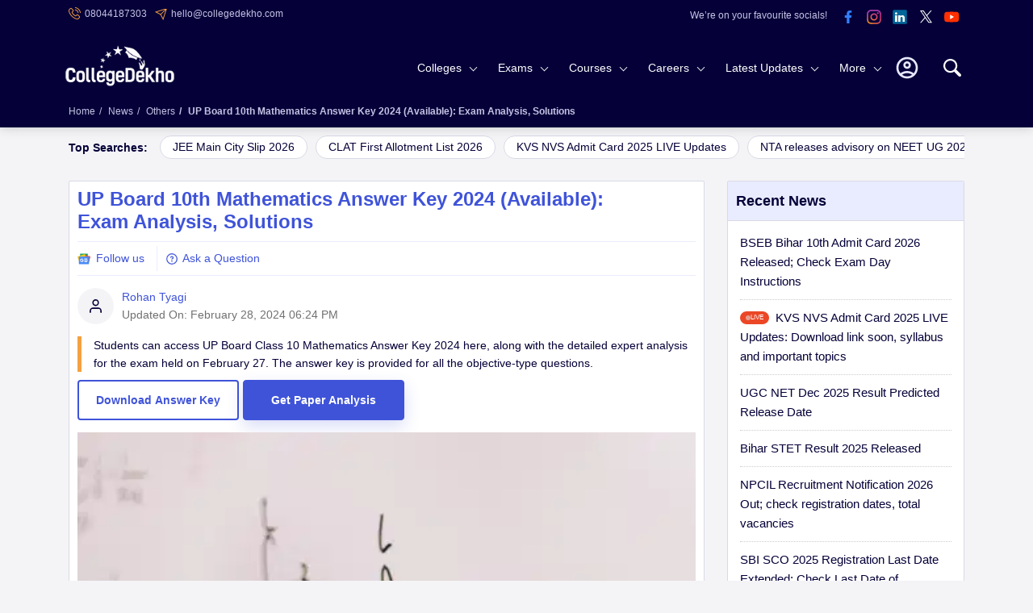

--- FILE ---
content_type: text/html; charset=utf-8
request_url: https://www.collegedekho.com/news/up-board-10th-mathematics-answer-key-2024-exam-analysis-solutions-50272/
body_size: 55034
content:
<!doctype html><html lang="en-in"><head><meta charset="utf-8"><meta http-equiv="X-UA-Compatible" content="IE=edge"><title class="title-seo"> UP Board 10th Mathematics Answer Key 2024 (Available): Exam Analysis, Solutions | CollegeDekho</title><meta name="viewport" content="width=device-width, initial-scale=1.0"/><meta http-equiv="content-type" content="text/html; charset=UTF-8" /><meta name="google-site-verification" content="v6PIOLiAu7ZSegZlzwQ9LXm1_BKzqX07KITBK9gLxcc" /><meta name="facebook-domain-verification" content="yym6qe6q64fg6erdxwyldpktpnibi9" /><meta property="fb:pages" content="855714064506230" /><meta property="category" content="News"/><meta name="created-date" content="2024-02-27 11:22:07.566291"/><meta name="publish-date" content="2024-02-27 11:22:07.566291"/><meta name="modified-date" content="2024-02-28 18:24:37.684553"/><meta name="keywords" content = "up board 10th maths answer key 2024, up board 10th mathematics 2024 answer key, up board class 10 maths answer key 2024, up board class 10 mathematics 2024 answer key, up board maths answer key 2024"><meta name="description" content="Access here UP Board Class 10 Mathematics Answer Key 2024 and exam analysis for the paper conducted on February 27, 2024."><meta property="og:image" content="https://media.collegedekho.com/media/img/news/UP_Board_10th_Mathematics_Answer_Key_2024_Image_Credits_Pexels.jpg?height=315&amp;width=600" /><meta property="og:image:width" content="600"/><meta property="og:image:height" content="315"/><link rel="publisher" href="https://plus.google.com/+Collegedekho"><meta name="robots" content="max-image-preview:large"><meta name="news_id" content="54580"><meta property="og:title" content="UP Board 10th Mathematics Answer Key 2024 (Available): Exam Analysis, Solutions | CollegeDekho "/><meta property="og:site_name" content="CollegeDekho.com" /><meta property="og:description" content="Access here UP Board Class 10 Mathematics Answer Key 2024 and exam analysis for the paper conducted on February 27, 2024."/><meta property="og:type" content="website"/><meta property="og:url" content="https://www.collegedekho.com/news/up-board-10th-mathematics-answer-key-2024-exam-analysis-solutions-50272/"/><meta name="twitter:card" content="summary"><meta name="twitter:site" content="@collegedekho"><meta name="twitter:title" content="UP Board 10th Mathematics Answer Key 2024 (Available): Exam Analysis, Solutions | CollegeDekho"><meta name="twitter:description" content="Access here UP Board Class 10 Mathematics Answer Key 2024 and exam analysis for the paper conducted on February 27, 2024."><meta name="twitter:image" content="https://media.collegedekho.com/media/img/news/UP_Board_10th_Mathematics_Answer_Key_2024_Image_Credits_Pexels.jpg?height=200&amp;width=400"><meta name="section" content="india" itemprop="articleSection"/><meta name="url" content="https://www.collegedekho.com/news/up-board-10th-mathematics-answer-key-2024-exam-analysis-solutions-50272/" itemprop="url"/><link itemprop="mainEntityOfPage" href="https://www.collegedekho.com/news/up-board-10th-mathematics-answer-key-2024-exam-analysis-solutions-50272/"/><link rel="alternate" href="android-app://com.collegedekho.app/https/www.collegedekho.com/fragment_news_list/personalize/news/54580/"/><link rel="amphtml" href="https://www.collegedekho.com/amp/news/up-board-10th-mathematics-answer-key-2024-exam-analysis-solutions-50272/"/><script type="application/ld+json">
    {
        "@context":"http://schema.org",
        "@type":"BreadcrumbList",
        "itemListElement":[
            {"@type":"ListItem","name":"Home","position":1,"item":{"@id":"https://www.collegedekho.com"}},{"@type":"ListItem","name":"News","position":2,"item":{"@id":"https://www.collegedekho.com/news/"}},{"@type":"ListItem","name":"Others","position":3,"item":{"@id":"https://www.collegedekho.com/news/others-news/"}},{"@type":"ListItem","name":"UP Board 10th Mathematics Answer Key 2024 (Available): Exam Analysis, Solutions","position":7,"item":{"@id": "https://www.collegedekho.com/news/up-board-10th-mathematics-answer-key-2024-exam-analysis-solutions-50272/"}}
        ]
    }
</script><script type="application/ld+json">
		{
			"@context":"https:\/\/schema.org",
			"@type":"NewsArticle",
			"mainEntityOfPage":{
			        "@type":"WebPage","@name":"UP Board 10th Mathematics Answer Key 2024 (Available): Exam Analysis, Solutions","@id": "https://www.collegedekho.com/news/up-board-10th-mathematics-answer-key-2024-exam-analysis-solutions-50272/"

			},
			"url":"https://www.collegedekho.com/news/up-board-10th-mathematics-answer-key-2024-exam-analysis-solutions-50272/","description":"Access here UP Board Class 10 Mathematics Answer Key 2024 and exam analysis for the paper conducted on February 27, 2024.","keywords":"up board 10th maths answer key 2024, up board 10th mathematics 2024 answer key, up board class 10 maths answer key 2024, up board class 10 mathematics 2024 answer key, up board maths answer key 2024","inLanguage":"en",
			"headline":"UP Board 10th Mathematics Answer Key 2024 (Available): Exam Analysis, Solutions",
			"articleBody":"UP Board Class 10 Mathematics Answer Key 2024: The examination for UP Board 10th Mathematics 2024 was conducted today, February 27, 2024. It commenced at 8:30 AM and has been concluded at 11:45 AM. UP Board 10th Mathematics answer key 2024 is being shared here and it will be unofficial as solved by our subject experts. It is to be noted that the answer key being shared here will only be given for the MCQ-type questions. As per the paper pattern, only section A has MCQs while the remaining Section B has descriptive questions. UP Board 10 Mathematics unofficial answer key 2024 will help the students to analyse their performance properly in Mathematics subject.\n\n\n\n\n\n\n\n\nAppeared for the exam? Click here to submit your question paper set and its answer key will be added here!\n\n\n\n\n\nUP Board Class 10 Mathematics Answer Key 2024 \nThe answers to all the questions of 1st and 2nd questions are available for Class 10th students below. \nSection A: Multiple-Choice Questions\n\n\n\nSection A Question Number\nPaper Set 822 HX\nPaper Set 822 HV\n\n\n1. \n(a) 26\n(a) 3\n\n\n2. \n(b) (18, 25)\n(c) square of 2 x 5 x 7\n\n\n3. \n(d) 17\n(c)\n\n\n4. \n(c) 3647\n(d) None of the above\n\n\n5. \n(a) 960\n(d) 4\n\n\n6. \n(a) 0\n(C) \n\n\n7. \n(a) (2, 0)\n(b) 2 x Root of 2\n\n\n8. \n(b) imaginary\n(d) 12\n\n\n9. \n(c) A and B both\n(c) a x Root of 3\n\n\n10. \n(a) 55\n(d) 6\n\n\n11. \n(b) 45\n(a) 1\n\n\n12. \n(a) 1\n(d) Root of 3/2\n\n\n13. \n(b) 1/2\n(d) tan square a\n\n\n14. \n(d) cosA\n(a) 0\n\n\n15. \n(c) 45, 60\n(c) 77/8\n\n\n16. \n(c) 1\n(b)\n\n\n17. \n(a)\n(b) one cylinder and two semi-circles\n\n\n18. \n(b)\n(b) 15-20\n\n\n19. \n(c) 25.2\n(a) 1/12\n\n\n20. \n(d) B and C both\n(d) 1/6\n\n\n\nUP Board Class 10 Mathematics Student Reviews 2024\nThe details of the reviews provided by the students on UP Board 10th Maths 2024 examination are updated here:\n\nSome of the questions from 4-mark and 6-mark sections were tricky and the language of the questions was hard to understand\nThe majority of the students claimed that the MCQ section was easy and less time-consuming. Questions were asked directly without any complex language\n4-mark questions were more conceptual in each set as shared by a lot of students after the examination. Several questions from this section were from the textbook directly\nLarge Answer-type questions seemed to be a challenge for many. Students struggled to understand the steps and the way the answer was asked in the question paper\n\nUP Board 10th Mathematics Exam Analysis 2024\nHere is the complete analysis for UP Board Class 10 Maths 2024 paper conducted on February 27, 2024:\n\n\n\n\n\n\n\nParameters\nUP Board Class 10 Science Analysis 2024\n\n\nOverall difficulty level of the paper\nEasy to Moderate\n\n\nDifficulty level of multiple-choice questions\nEasy\n\n\nDifficulty level of 2-mark questions (SA)\nEasy\n\n\nDifficulty level of 4-mark questions (LA-I)\nModerate\n\n\nDifficulty level of 6-mark questions (LA-II)\nModerate but some questions were a bit tricky\n\n\nOverall expected a good score\n60 to 65 marks\n\n\nWas the overall paper time-consuming? \nTo some extent\n\n\n\nAlso Read | UP Board 10th Timetable 2024",
			"image":"https://media.collegedekho.com/media/img/news/UP_Board_10th_Mathematics_Answer_Key_2024_Image_Credits_Pexels.jpg?height=315&amp;width=600",
			
			"datePublished":"2024-02-27T11:22:07+5:30",
			
			
			"dateModified":"February 28, 2024 06:24 PM+5:30",
			
			"author":{"@type":"Person","name":"Rohan Tyagi", "url": "https://www.collegedekho.com/author/rohan_tyagi_cd/"},
			"publisher":
			{
				"@type":"Organization",
				"name":"Collegedekho",
				"logo":{"@type":"ImageObject",
				"url":"https://static.collegedekho.com/static/images/new_ui/common/logo.png"}
			}
		}
	</script><link rel="canonical" href="https://www.collegedekho.com/news/up-board-10th-mathematics-answer-key-2024-exam-analysis-solutions-50272/"/><link href="//www.googletagservices.com" rel="dns-prefetch"/><link href="//www.googletagmanager.com" rel="dns-prefetch"/><link href="//static.collegedekho.com" rel="preconnect"><link href='//media.collegedekho.com' rel='preconnect'/><link rel="manifest" href="/manifest.json"><link rel="preload" as="image" href="https://media.collegedekho.com/media/img/news/UP_Board_10th_Mathematics_Answer_Key_2024_Image_Credits_Pexels.jpg?height=310&amp;width=615" fetchpriority="high"><script type="application/ld+json">
    {
    "@context":"http://schema.org",
    "@type":"NewsMediaOrganization",
    "name":"Collegedekho.com News – India’s largest Educational News Platform to
    read News about Exams, Colleges, Universities, Courses, Careers,
    Schools and more.",
    "url":"https://www.collegedekho.com/news/",
    "logo":[
        {
        "@type":"ImageObject",
        "url":"https://static.collegedekho.com/static/images/new_ui/common/logo.png",
        "width":600,"height":60
        }
        ],
    "address":
    {
        "@type":"PostalAddress",
        "streetAddress":"6th Floor, CollegeDekho Office,Capital Cityscape, Sector 66",
        "addressLocality":"Gurgaon Haryana",
        "addressRegion":"India",
        "postalCode":"122102"},
        "contactPoint":{"@type":"ContactPoint","telephone":"+91 7067316980",
        "contactType":"Customer Service","areaServed":"IN","availableLanguage":"English,
        Hindi"
     },
     "sameAs":[" https://www.facebook.com/CollegeDekho ",
     "https://twitter.com/collegedekho ","https://www.linkedin.com/school/collegedekho/",
     "https://plus.google.com/+Collegedekho","https://www.youtube.com/c/CollegeDekhoIndia "]
     }
     </script><script type="application/ld+json">    
    {
        "@context":"http://schema.org",
        "@type":"WebSite",
        "name":"CollegeDekho",
        "url":"https://www.collegedekho.com/"
    } 
    </script><style type="text/css">
*{margin:0;padding:0;outline:0!important}body{color:var(--textColor);overflow-x:hidden;font-weight:400;font-size:14px;line-height:1.6;font-family:-apple-system,BlinkMacSystemFont,"Segoe UI",Roboto,Helvetica,Arial,sans-serif,"Apple Color Emoji","Segoe UI Emoji","Segoe UI Symbol";font-display:swap;background:var(--lightBgColor);counter-reset:section;counter-reset:my-sec-counter}.clear{clear:both}ul,ol,li{list-style:none}p{margin:0 0 10px}img{max-width:100%}a{display:inline-block;color:var(--textColor);cursor:pointer;transition:all .2s}a:hover{cursor:pointer;color:var(--anchorColor);text-decoration:none}h1,h2,h3,h4,h5,h6{color:var(--textColor);margin-top:0;margin-bottom:20px;font-weight:700}:root{--bgcolor:#050038;--lightBlueNewColor:#c5c3e5;--YellowColor:#f5a041;--lightBlueBgColor:#e9ecff}h1{font-size:24px}h2{font-size:18px;margin-top:10px}h3{font-size:16px}h4{font-size:14px}h5{font-size:12px}h6{font-size:12px}.block{margin:0 0 25px}.block h2{margin-bottom:10px}.email-top{display:block;background:var(--bgcolor);color:var(--textColor);width:100%;padding:5px 0;overflow:hidden}.email-top .email-phone{float:left}.email-phone ul li{color:var(--lightBlueColor);font-size:12px;display:inline;margin-right:10px;line-height:20px}.email-phone ul li a{color:var(--lightBlueColor);cursor:pointer;text-decoration:none}.email-phone ul li.top-phone a,.email-phone ul li.top-email a{position:relative;padding-left:20px;color:var(--lightBlueNewColor)}.email-phone ul li.top-phone a:before,.email-phone ul li.top-email a:before{content:'';position:absolute;left:0;width:15px;background:url("https://static.collegedekho.com/static-v3/images/common-sprite.68d99d4f55d0.webp") no-repeat}.email-phone ul li.top-phone a:before{top:2px;height:15px;background-position:-128px -7px}.email-phone ul li.top-email a:before{top:4px;height:15px;background-position:-128px -32px}.socials-top{float:right;text-align:right;line-height:1}.socials-top li img{width:32px;height:32px}.socials-top li{display:inline-block}.socials-top li:first-child{vertical-align:top;padding:8px 10px 0 0;font-size:12px;color:var(--lightBlueNewColor)}.search{float:right;width:30px;height:30px;margin:20px 0 0 15px;position:relative;z-index:11;border-radius:5px}.search svg.searchIcon{width:100%;fill:var(--whiteColor);cursor:pointer;margin:9px 0}.nav-custom-position{position:relative}.checkout_box{width:25px;height:25px;border:0;position:relative;float:right;margin:28px 8px 0 8px;z-index:9999}.checkout_box a{cursor:pointer}.bounceeee{position:absolute;right:-9px;top:-9px;width:17px;background-color:var(--YellowColor);height:17px;border-radius:50%;padding-left:1px;color:var(--textColor);font-weight:normal;line-height:13px;font-size:12px;display:flex;align-items:center;justify-content:center}@keyframes bounce{from{transform:translate3d(0,0,0)}to{transform:translate3d(0,-2px,0)}}.bounceeee{-webkit-animation-name:bounce;-webkit-animation-duration:.5s;-webkit-animation-direction:alternate;-webkit-animation-timing-function:cubic-bezier(.5,0.05,1,.5);-webkit-animation-iteration-count:infinite}h1.tooltip{position:relative;cursor:pointer}.container{margin:0 auto}header{position:relative;display:table;width:100%;background:var(--bgcolor);transition:all .2s;z-index:91}.logo1{float:left;margin-left:-4px;position:relative;z-index:89;margin-top:11px}.logo1 a img{width:135px;height:52.5px}header{box-shadow:0 0 13px rgba(0,0,0,.2)}.searchContent{display:none;position:absolute;height:30vh;background:rgba(255,255,255,1);z-index:999}.breadcrumb{font-size:12px;padding:10px 0}.breadcrumb li{display:inline-block;color:var(--lightBlueNewColor);font-weight:normal}.breadcrumb li:last-child{font-weight:700}.breadcrumb li a{color:var(--lightBlueNewColor);text-decoration:none}.breadcrumb li a:hover{color:var(--lightBlueNewColor);text-decoration:underline}.breadcrumb>li+li:before{color:var(--lightBlueNewColor);padding:0 5px;content:"/\00a0"}.button a,.button,button.btn{display:inline-block;color:var(--whiteColor);cursor:pointer;text-decoration:none;font-size:14px;padding:10px 15px;border:0;border-radius:4px;background:var(--anchorColor);transition:all .2s}.button a:hover,.button:hover,button.btn:hover,.addmissionBlock a:hover{background:var(--newBtnSolid)}.button:focus,button.btn:focus,button:focus{outline:0}.ctaBlock{box-shadow:0 0 20px rgb(0 0 0 / 10%);position:fixed;top:auto;margin:0;bottom:0;left:0;z-index:4;width:100%;background-color:var(--whiteColor)}.ctaBlock .container{width:100%;max-width:900px;padding:5px 0;display:flex;align-items:center;justify-content:center}.ctaBlock .container a{text-decoration:none}.ctaBlock p{display:inline-block;margin:0;color:var(--textColor);text-align:right}.ctaBlock .btn{display:inline-block;margin-left:15px;white-space:nowrap;position:relative;font-weight:bold;height:40px;color:var(--whiteColor);background-color:var(--anchorColor);line-height:18px;width:auto}.ctaBlock .btn:hover{background-color:var(--anchorColor)}.ctaBlock .btn.secondryBtn{background:transparent;color:var(--anchorColor);border:2px solid var(--anchorColor)}.ctaBlock .btn.secondryBtn,.ctaBlock .btn.primaryBtm{padding:10px 5px}#popupOver{cursor:pointer;position:relative;top:7px}#popupOver>img{width:32px;height:32px}@media screen and (min-width:1025px){nav .subLink li>a:hover{cursor:pointer}header{box-shadow:0 0 13px rgba(0,0,0,.2)}.cafPage header{box-shadow:none}header .dataContent{position:relative;padding-left:15px;padding-right:15px}header .searchContent{height:62vh;box-shadow:0 3px 4px rgba(0,0,0,.1);left:0}header .searchContent hr{margin:0 -35px;opacity:.1;margin-top:30px}header .close{right:26px;top:30px;display:none}.overflowHide header .container>.search{opacity:1}header .dataContent{height:100%;background:var(--whiteColor)}.overflowHide{padding-right:15px}header .searchContent .head{font-weight:600;font-size:18px}nav{padding:5px 55px 0 0;text-align:right;position:relative}button.menu{display:none}
nav a{color:var(--lightTextColor);text-decoration:none}nav .more-links a{color:var(--textColor);text-decoration:none}nav>ul>li{display:inline-block}nav li.first{float:right;margin:12px 0 0}nav li.first .userPhoto,nav li.first .userName,nav li.first .close{display:none}nav li.first.userLogin{height:56px;position:relative}nav li.first.userLogin .login{display:none}nav li.first.userLogin .userPhoto{display:block;width:40px;cursor:pointer}nav li.first.userLogin .userPhoto svg{width:100%;height:auto}nav li.first.userLogin:hover .userName{display:block}nav li.first.userLogin .userName{top:56px;width:228px;text-align:center;left:-128px;padding:6px}nav li.first .userName *{display:block;color:var(--textColor);padding:5px 14px;border-top:0}nav li.first .userName p{margin-bottom:0;font-weight:bold;padding:0}nav li.first .userName a.e-mail{color:var(--anchorColor);word-break:break-word}nav li.first .userName a.signout-btn{display:inline-block;margin-bottom:10px;margin-top:6px;color:var(--anchorColor);cursor:pointer;padding:6px 15px;font-size:15px;border-radius:3px;background:var(--whiteColor);border:1px solid var(--anchorColor)}nav li.first .userName a:hover.signout-btn{color:var(--anchorColor)}nav li.first .userName>:first-child{border-top:0;color:#999}nav .login button{color:var(--whiteColor);cursor:pointer;padding:12px 15px;font-size:14px;border:0;border-radius:3px;background:transparent;border:1px solid var(--YellowColor)}nav .login button:hover{color:var(--whiteColor)}nav li.sub-links>.more-links{position:relative;color:var(--whiteColor)}nav li.sub-links>.more-links:after{content:"";position:absolute;right:17px;top:50%;margin-top:-4px;border:solid var(--whiteColor);border-width:0 1px 1px 0;padding:3px;transform:rotate(45deg);-webkit-transform:rotate(45deg);transition:all .2s}nav>ul>li>.more-links{padding:24px 35px 24px 10px}nav>ul>.sub-links{vertical-align:middle}nav ul ul{display:flex;flex-wrap:wrap;flex-direction:column;text-align:left;transition:all .3s}nav ul>li>ul,nav li.userLogin .userName{position:absolute;left:0;top:75px;right:0;background:var(--whiteColor);border-top:1px solid var(--boxBorderColor);box-shadow:0 5px 10px rgba(0,0,0,.1);z-index:-1}nav>ul>li>ul{display:none;visibility:hidden;opacity:0;webkit-transition:opacity .3s linear,visibility .2s linear;-moz-transition:opacity .2s linear,visibility .2s linear;-o-transition:opacity .2s linear,visibility .2s linear;transition:opacity .2s linear,visibility .2s linear}nav>ul>li:hover>ul{display:block;visibility:visible;opacity:1;z-index:88}nav ul ul.four-column{flex-direction:row}nav ul ul li>.more-links{float:left;color:var(--textColor);width:280px;cursor:pointer;padding:5px 20px 5px 25px;background:var(--lightBlueBgColor);position:relative}nav ul ul li>.more-links.firstLink{padding-top:13px}nav ul ul li>.more-links.lastLink{padding-bottom:13px}nav li:hover>.more-links,nav ul ul li.active>.more-links{cursor:pointer}nav ul ul li.active>.more-links:after{content:"";position:absolute;right:-6px;top:12px;width:0;height:0;border-top:7px solid transparent;border-left:6px solid var(--lightBlueBgColor);border-bottom:7px solid transparent;z-index:95}nav ul ul li>.more-links.firstLink:after{top:18px}nav ul li>ul>li{clear:both}nav ul ul ul{left:280px;top:0;border-top:0;padding:20px 0 0 0;box-shadow:none;font-size:14px;flex-direction:row;opacity:0;visibility:hidden}nav li .heading,nav li .title{font-weight:600}nav li .heading a,nav li .title a{color:var(--textColor)}nav li .heading a:hover,nav li .title a:hover{color:var(--anchorColor)}nav .view-all{margin:10px 0;font-size:14px;text-transform:capitalize;font-weight:600}nav .full-col .view-all{margin-top:0}nav .view-all a,nav a:hover,nav li .heading a:hover,nav .more-links a:hover,nav li .title:hover{color:var(--anchorColor)}nav ul ul ul>li{display:inline-block;width:33.33%;vertical-align:top;padding:0 0 0 25px}nav ul ul ul>li.full-col{display:block;width:100%}nav ul ul .active>ul,nav ul ul .active>ul ul,nav ul ul.four-column ul{opacity:1;visibility:visible;z-index:89}nav ul ul .active>ul{display:flex;flex-wrap:wrap}nav ul ul ul ul{position:static;display:block;padding:7px 0 20px}nav ul ul ul ul li{display:block;width:100%;padding:8px 0}nav .four-column li.full-col.back,nav ul ul ul li.back,nav ul ul ul li.go-back{display:none}nav .four-column{padding:10px}nav li:hover ul.four-column{display:flex;flex-wrap:wrap}nav .four-column li{display:inline-block;width:25%;padding:10px 15px;vertical-align:top}nav .four-column li.first{padding-bottom:0;padding-top:0}nav .four-column li.last{padding-top:0}nav .four-column li.full-col{display:block;width:100%}nav .four-column .image{margin:0 0 10px;height:120px;overflow:hidden}nav .four-column .title{margin:0 0 10px}nav .four-column li.full-col .heading{margin:0}nav .four-column li ul{display:block;position:static;padding:0}nav .four-column li ul li{display:block;width:100%;padding:5px 0}nav .four-column li ul li a b{font-size:15px;color:var(--textColor)}nav .bg{display:none}nav .four-column .allLatestUpdates{margin:0;padding:10px 0;text-align:right}nav .four-column .allLatestUpdates a{display:inline-block;color:var(--anchorColor);padding:7px 15px}}

</style><style type="text/css">
@charset "UTF-8";@-ms-viewport{width:device-width}html{box-sizing:border-box;-ms-overflow-style:scrollbar}*,::after,::before{box-sizing:inherit}.container{width:100%;padding-right:15px;padding-left:15px;margin-right:auto;margin-left:auto}@media(min-width:1200px){.container{max-width:1140px}}@media(min-width:1400px){.container{max-width:1320px}}.container-fluid{width:100%;padding-right:15px;padding-left:15px;margin-right:auto;margin-left:auto}.row{display:-ms-flexbox;display:flex;-ms-flex-wrap:wrap;flex-wrap:wrap;margin-right:-15px;margin-left:-15px}.col-1,.col-2,.col-3,.col-4,.col-5,.col-6,.col-7,.col-8,.col-9,.col-10,.col-11,.col-12,.col,.col-auto,.col-sm-1,.col-sm-2,.col-sm-3,.col-sm-4,.col-sm-5,.col-sm-6,.col-sm-7,.col-sm-8,.col-sm-9,.col-sm-10,.col-sm-11,.col-sm-12,.col-sm,.col-sm-auto,.col-md-1,.col-md-2,.col-md-3,.col-md-4,.col-md-5,.col-md-6,.col-md-7,.col-md-8,.col-md-9,.col-md-10,.col-md-11,.col-md-12,.col-md,.col-md-auto,.col-lg-1,.col-lg-2,.col-lg-3,.col-lg-4,.col-lg-5,.col-lg-6,.col-lg-7,.col-lg-8,.col-lg-9,.col-lg-10,.col-lg-11,.col-lg-12,.col-lg,.col-lg-auto,.col-xl-1,.col-xl-2,.col-xl-3,.col-xl-4,.col-xl-5,.col-xl-6,.col-xl-7,.col-xl-8,.col-xl-9,.col-xl-10,.col-xl-11,.col-xl-12,.col-xl,.col-xl-auto{position:relative;width:100%;min-height:1px;padding-right:15px;padding-left:15px}.col{-ms-flex-preferred-size:0;flex-basis:0;-ms-flex-positive:1;flex-grow:1;max-width:100%}.col-auto{-ms-flex:0 0 auto;flex:0 0 auto;width:auto;max-width:none}.col-1{-ms-flex:0 0 8.333333%;flex:0 0 8.333333%;max-width:8.333333%}.col-2{-ms-flex:0 0 16.666667%;flex:0 0 16.666667%;max-width:16.666667%}.col-3{-ms-flex:0 0 25%;flex:0 0 25%;max-width:25%}.col-4{-ms-flex:0 0 33.333333%;flex:0 0 33.333333%;max-width:33.333333%}.col-5{-ms-flex:0 0 41.666667%;flex:0 0 41.666667%;max-width:41.666667%}.col-6{-ms-flex:0 0 50%;flex:0 0 50%;max-width:50%}.col-7{-ms-flex:0 0 58.333333%;flex:0 0 58.333333%;max-width:58.333333%}.col-8{-ms-flex:0 0 66.666667%;flex:0 0 66.666667%;max-width:66.666667%}.col-9{-ms-flex:0 0 75%;flex:0 0 75%;max-width:75%}.col-10{-ms-flex:0 0 83.333333%;flex:0 0 83.333333%;max-width:83.333333%}.col-11{-ms-flex:0 0 91.666667%;flex:0 0 91.666667%;max-width:91.666667%}.col-12{-ms-flex:0 0 100%;flex:0 0 100%;max-width:100%}.offset-1{margin-left:8.333333%}.offset-2{margin-left:16.666667%}.offset-3{margin-left:25%}.offset-4{margin-left:33.333333%}.offset-5{margin-left:41.666667%}.offset-6{margin-left:50%}.offset-7{margin-left:58.333333%}.offset-8{margin-left:66.666667%}.offset-9{margin-left:75%}.offset-10{margin-left:83.333333%}.offset-11{margin-left:91.666667%}@media(min-width:576px){.col-sm{-ms-flex-preferred-size:0;flex-basis:0;-ms-flex-positive:1;flex-grow:1;max-width:100%}.col-sm-auto{-ms-flex:0 0 auto;flex:0 0 auto;width:auto;max-width:none}.col-sm-1{-ms-flex:0 0 8.333333%;flex:0 0 8.333333%;max-width:8.333333%}.col-sm-2{-ms-flex:0 0 16.666667%;flex:0 0 16.666667%;max-width:16.666667%}.col-sm-3{-ms-flex:0 0 25%;flex:0 0 25%;max-width:25%}.col-sm-4{-ms-flex:0 0 33.333333%;flex:0 0 33.333333%;max-width:33.333333%}.col-sm-5{-ms-flex:0 0 41.666667%;flex:0 0 41.666667%;max-width:41.666667%}.col-sm-6{-ms-flex:0 0 50%;flex:0 0 50%;max-width:50%}.col-sm-7{-ms-flex:0 0 58.333333%;flex:0 0 58.333333%;max-width:58.333333%}.col-sm-8{-ms-flex:0 0 66.666667%;flex:0 0 66.666667%;max-width:66.666667%}.col-sm-9{-ms-flex:0 0 75%;flex:0 0 75%;max-width:75%}.col-sm-10{-ms-flex:0 0 83.333333%;flex:0 0 83.333333%;max-width:83.333333%}.col-sm-11{-ms-flex:0 0 91.666667%;flex:0 0 91.666667%;max-width:91.666667%}.col-sm-12{-ms-flex:0 0 100%;flex:0 0 100%;max-width:100%}.offset-sm-0{margin-left:0}.offset-sm-1{margin-left:8.333333%}.offset-sm-2{margin-left:16.666667%}.offset-sm-3{margin-left:25%}.offset-sm-4{margin-left:33.333333%}.offset-sm-5{margin-left:41.666667%}.offset-sm-6{margin-left:50%}.offset-sm-7{margin-left:58.333333%}.offset-sm-8{margin-left:66.666667%}.offset-sm-9{margin-left:75%}.offset-sm-10{margin-left:83.333333%}.offset-sm-11{margin-left:91.666667%}}@media(min-width:800px){.col-md-1,.col-md-2,.col-md-3,.col-md-4,.col-md-5,.col-md-6,.col-md-7,.col-md-8,.col-md-9,.col-md-10,.col-md-11,.col-md-12{float:left}}@media(min-width:768px){.col-md{-ms-flex-preferred-size:0;flex-basis:0;-ms-flex-positive:1;flex-grow:1;max-width:100%}.col-md-auto{-ms-flex:0 0 auto;flex:0 0 auto;width:auto;max-width:none}.col-md-1{-ms-flex:0 0 8.333333%;flex:0 0 8.333333%;max-width:8.333333%}.col-md-2{-ms-flex:0 0 16.666667%;flex:0 0 16.666667%;max-width:16.666667%}.col-md-3{-ms-flex:0 0 25%;flex:0 0 25%;max-width:25%}.col-md-4{-ms-flex:0 0 33.333333%;flex:0 0 33.333333%;max-width:33.333333%}.col-md-5{-ms-flex:0 0 41.666667%;flex:0 0 41.666667%;max-width:41.666667%}.col-md-6{-ms-flex:0 0 50%;flex:0 0 50%;max-width:50%}.col-md-7{-ms-flex:0 0 58.333333%;flex:0 0 58.333333%;max-width:58.333333%}.col-md-8{-ms-flex:0 0 66.666667%;flex:0 0 66.666667%;max-width:66.666667%}.col-md-9{-ms-flex:0 0 75%;flex:0 0 75%;max-width:75%}.col-md-10{-ms-flex:0 0 83.333333%;flex:0 0 83.333333%;max-width:83.333333%}.col-md-11{-ms-flex:0 0 91.666667%;flex:0 0 91.666667%;max-width:91.666667%}.col-md-12{-ms-flex:0 0 100%;flex:0 0 100%;max-width:100%}.offset-md-0{margin-left:0}.offset-md-1{margin-left:8.333333%}.offset-md-2{margin-left:16.666667%}.offset-md-3{margin-left:25%}.offset-md-4{margin-left:33.333333%}.offset-md-5{margin-left:41.666667%}.offset-md-6{margin-left:50%}.offset-md-7{margin-left:58.333333%}.offset-md-8{margin-left:66.666667%}.offset-md-9{margin-left:75%}.offset-md-10{margin-left:83.333333%}.offset-md-11{margin-left:91.666667%}}.flex-row{-ms-flex-direction:row!important;flex-direction:row!important}.flex-column{-ms-flex-direction:column!important;flex-direction:column!important}.flex-wrap{-ms-flex-wrap:wrap!important;flex-wrap:wrap!important}.flex-nowrap{-ms-flex-wrap:nowrap!important;flex-wrap:nowrap!important}.justify-content-start{-ms-flex-pack:start!important;justify-content:flex-start!important}.justify-content-end{-ms-flex-pack:end!important;justify-content:flex-end!important}
.justify-content-center{-ms-flex-pack:center!important;justify-content:center!important}.justify-content-between{-ms-flex-pack:justify!important;justify-content:space-between!important}.align-items-start{-ms-flex-align:start!important;align-items:flex-start!important}.align-items-end{-ms-flex-align:end!important;align-items:flex-end!important}.align-items-center{-ms-flex-align:center!important;align-items:center!important}.align-content-start{-ms-flex-line-pack:start!important;align-content:flex-start!important}.align-content-end{-ms-flex-line-pack:end!important;align-content:flex-end!important}.align-content-center{-ms-flex-line-pack:center!important;align-content:center!important}.align-content-between{-ms-flex-line-pack:justify!important;align-content:space-between!important}.align-self-center{-ms-flex-item-align:center!important;align-self:center!important}@media(min-width:576px){.flex-sm-row{-ms-flex-direction:row!important;flex-direction:row!important}.flex-sm-column{-ms-flex-direction:column!important;flex-direction:column!important}.flex-sm-wrap{-ms-flex-wrap:wrap!important;flex-wrap:wrap!important}.flex-sm-nowrap{-ms-flex-wrap:nowrap!important;flex-wrap:nowrap!important}.justify-content-sm-start{-ms-flex-pack:start!important;justify-content:flex-start!important}.justify-content-sm-end{-ms-flex-pack:end!important;justify-content:flex-end!important}.justify-content-sm-center{-ms-flex-pack:center!important;justify-content:center!important}.justify-content-sm-between{-ms-flex-pack:justify!important;justify-content:space-between!important}.align-items-sm-start{-ms-flex-align:start!important;align-items:flex-start!important}.align-items-sm-end{-ms-flex-align:end!important;align-items:flex-end!important}.align-items-sm-center{-ms-flex-align:center!important;align-items:center!important}.align-content-sm-start{-ms-flex-line-pack:start!important;align-content:flex-start!important}.align-content-sm-end{-ms-flex-line-pack:end!important;align-content:flex-end!important}.align-content-sm-center{-ms-flex-line-pack:center!important;align-content:center!important}.align-content-sm-between{-ms-flex-line-pack:justify!important;align-content:space-between!important}}@media(min-width:768px){.flex-md-row{-ms-flex-direction:row!important;flex-direction:row!important}.flex-md-column{-ms-flex-direction:column!important;flex-direction:column!important}.flex-md-wrap{-ms-flex-wrap:wrap!important;flex-wrap:wrap!important}.flex-md-nowrap{-ms-flex-wrap:nowrap!important;flex-wrap:nowrap!important}.justify-content-md-start{-ms-flex-pack:start!important;justify-content:flex-start!important}.justify-content-md-end{-ms-flex-pack:end!important;justify-content:flex-end!important}.justify-content-md-center{-ms-flex-pack:center!important;justify-content:center!important}.justify-content-md-between{-ms-flex-pack:justify!important;justify-content:space-between!important}.align-items-md-start{-ms-flex-align:start!important;align-items:flex-start!important}.align-items-md-end{-ms-flex-align:end!important;align-items:flex-end!important}.align-items-md-center{-ms-flex-align:center!important;align-items:center!important}.align-content-md-start{-ms-flex-line-pack:start!important;align-content:flex-start!important}.align-content-md-end{-ms-flex-line-pack:end!important;align-content:flex-end!important}.align-content-md-center{-ms-flex-line-pack:center!important;align-content:center!important}.align-content-md-between{-ms-flex-line-pack:justify!important;align-content:space-between!important}}:root{--anchorColor:#3f53d9;--textColor:#050038;--lightTextColor:#9695a5;--outlineColor:#eb4726;--whiteColor:#fff;--boxBorderColor:#d9d9e5;--peachBgColor:#f8c994;--footerBgColor:#111;--firstGradient:#fee6c2;--secondGradient:#e2e1f2;--lightBgColor:#f4f4f7;--lightBlueColor:#e6f0f9;--blueBtnHover:#5797d8;--greenBtnHover:#4aba8e;--greenOutline:#6ad9ae;--newBtnSolid:#3f53d9;--traslatorColor:#253245;--lightGrey:#999;--darkGrey:#2d2d2d;--lightBg:#1d1d1d;--lightTextColor:#717171;--bgcolor:#050038;--lightBlueNewColor:#c5c3e5;--YellowColor:#f5a041;--lightBlueBgColor:#e9ecff;--appColor:#3d3964;--labelColor:#f5a041;--followus:#c7c7c7;--followusBorder:#eaecff;--whiteopacity:rgb(255 255 255 / 30%);--whatsAppBg:#29d74c;--darkColor:#333;--listingBorder:#e7e7e7;--ratingColor:#26a373;--grayShadow:#00000026;--whiteColorOverLay:#ffffffb3;--shareBorder:#504d74;--ratingColor:#26a373;--listingColor:#e9ebfb;--lightYellow:#fff2e4;--lightStroke:#c5c3e6;--filterStroke:#c1c1c1;--counterNumber:#e7e8ff;--tableBorder:#c5c3e6;--inCorrectColor:#cf454d}.adPushup{height:90px;margin-bottom:20px!important}.mb-10{margin-bottom:10px!important}.news-pushup-ad{margin-bottom:20px!important}.modal-header{text-align:center}.modal-header h4{color:#000;font-size:16px}.logo{float:left;margin-left:-10px;position:relative;z-index:89}.user{float:right;width:24px;height:48px;margin:28px 5px 0 20px;position:relative;cursor:pointer;z-index:6}.user ul{display:none;opacity:0;position:absolute;left:-10px;top:48px;width:90px;background:var(--whiteColor);box-shadow:0 2px 4px rgba(0,0,0,.15);transition:all .3s}.user:hover ul{display:block;opacity:1;cursor:pointer}.user ul li{border-bottom:1px dotted #efefef}.user ul li span{display:block;padding:4px 8px 5px 10px}.user ul li a{display:block;color:var(--textColor);cursor:pointer;padding:4px 8px 5px 10px;text-decoration:none;word-break:break-all}.form-control{display:block;width:100%;height:38px;padding:.375rem .75rem;font:.9rem / 1.5 'Lato',sans-serif;color:#495057;background-color:var(--whiteColor);background-image:none;background-clip:padding-box;border:1px solid #ced4da;border-radius:2px;transition:border-color ease-in-out .15s,box-shadow ease-in-out .15s;outline:0}.form-control:focus{color:#495057;background-color:var(--whiteColor);border-color:#80bdff;outline:0;box-shadow:0 0 0 .2rem rgba(0,123,255,0.25)}.form-control::-webkit-input-placeholder{color:#868e96;opacity:1}.form-control:-ms-input-placeholder{color:#868e96;opacity:1}
.form-control:disabled,.form-control [readonly]{background-color:#e9ecef;opacity:1}select.form-control:not([size]):not([multiple]){height:calc(2.25rem+2px);color:var(--lightTextColor)}select.form-control:focus::-ms-value{color:#495057;background-color:var(--whiteColor)}ul.form>li{margin:15px 0;position:relative}ul.form .button{width:100%;height:40px}.adsBlock{width:728px;height:90px;margin:auto;text-align:center;margin-bottom:15px;background:var(--lightBgColor)}.adsBlock.adsblock-right{width:100%}.mobileAds{height:95px;width:360px;margin:5px auto;text-align:center;background:var(--lightBgColor)}.body-white{background-color:var(--whiteColor)}.h-100{height:100%}.close{position:absolute;right:0;top:20px;width:34px;height:34px;cursor:pointer}.close:focus{outline:0}.close .closeIcon{cursor:pointer}.searchContent .head{margin:0 0 8px}.searchContent h5{margin:0 0 5px}.searchContent .dataContent{display:block;padding:20px;overflow:visible}.searchContent ul.form{display:block;width:100%}.searchContent ul.form>li{float:left;width:100%;padding:0;position:relative;margin-top:0}.searchContent ul.form>li:first-child .textBox{padding-left:38px;border-radius:5px;box-shadow:none;border:1px solid #ced4da;font-size:revert;color:#495057}.searchContent .search{margin:0;position:absolute;left:0;top:0;border:0;background:0;cursor:pointer}.searchContent .search svg{margin:8px 0 8px 2px;fill:var(--anchorColor);width:22px;height:22px}.autoHints{display:none;background:var(--whiteColor);z-index:9}.autoHints h6{margin-bottom:0;text-align:left}.autoHints h6 a{float:right;text-decoration:none;color:var(--anchorColor)}.searchContent .autoHints{display:block;height:232px;padding:10px 0;overflow-y:auto;margin-left:-15px;margin-right:-15px}.searchContent .autoHints ul{margin-bottom:15px;color:var(--lightTextColor)}.searchContent .autoHints li{padding:4px 0}.searchContent .autoHints li span{float:right;color:var(--lightTextColor)}.searchContent .autoHints li.heading{font-weight:700;text-transform:uppercase}.searchContent .autoHints li a{color:var(--textColor);cursor:pointer;text-decoration:none}.searchContent .autoHints li a:hover{color:var(--anchorColor)}.searchContent .autoHints .main-row .text-right{text-align:right}.query-here{background-color:var(--lightBgColor);padding:15px 0;margin:0 -35px;text-align:right}.query-here .col-md-12{margin:0 -15px}.query-here .col-md-12 p{margin-bottom:0}.query-here .col-md-12 p a{color:var(--anchorColor);text-decoration:none}.breadcrumb li{display:inline-block;color:var(--lightBlueNewColor);font-weight:normal}.breadcrumb li:last-child{font-weight:700}.breadcrumb li a{color:var(--lightBlueNewColor);text-decoration:none}.breadcrumb li a:hover{color:var(--lightBlueNewColor);text-decoration:underline}.breadcrumb>li+li:before{color:var(--lightBlueNewColor);padding:0 5px;content:"/\00a0"}table{margin-bottom:20px;border-left:1px solid #e9e9e9;border-top:1px solid #e9e9e9}table th,table td{padding:8px 12px;border-right:1px solid var(--boxBorderColor);border-bottom:1px solid var(--boxBorderColor)}table th{background:#f4f4f4;text-align:left}table th p,table td p{margin-bottom:0}table tr:nth-child(odd){background:var(--lightBgColor)}.scrollUpFooter{transform:translateY(110px)}.footerSticky{opacity:0;-webkit-transform:translate(0,100px);-ms-transform:translate(0,100px);-moz-transform:translate(0,100px);-o-transform:translate(0,100px);transform:translate(0,100px);-webkit-transition:all ease .5s;-ms-transition:all ease .5s;-moz-transition:all ease .5s;-o-transition:all ease .5s;transition:all ease .5s}.footerfixed{opacity:1;-webkit-transform:translate(0,0);-ms-transform:translate(0,0);-moz-transform:translate(0,0);-o-transform:translate(0,0);transform:translate(0,0);-webkit-transition:all ease .5s;-ms-transition:all ease .5s;-moz-transition:all ease .5s;-o-transition:all ease .5s;transition:all ease .5s}.leadForm{padding-bottom:15px;text-align:center}.leadForm span{color:var(--whiteColor);cursor:pointer;display:inline-block;padding:8px 20px;border-radius:18px;background:#21a6ab}.commonForm .bg{position:fixed;left:0;top:0;width:100%;height:100%;background:rgba(0,0,0,.7);z-index:93}.commonForm{display:none;padding:0;margin-bottom:15px;position:fixed;left:0;top:0;width:100%;height:100%;z-index:301}.commonForm .formContent{padding:0;margin:25px auto auto;height:auto;max-width:660px;background-color:var(--textColor);border-radius:0;box-shadow:0 0 20px rgba(0,0,0,.4);position:relative;z-index:300}.formInputs{float:right;width:50%;padding:20px 30px;min-height:305px;background:var(--whiteColor);position:relative}.formInputs ul li{padding:8px 0}.formInputs .button{display:block;width:100%;padding:12px 15px;background:var(--anchorColor)}.formInputs .pravacyText,.modal-body .pravacyText{color:var(--lightGrey);font-size:12px;text-align:center}.formDesc{float:left;width:50%;color:var(--whiteColor);text-align:center;padding-top:64px;padding-bottom:46px;position:relative}.formDesc:before{content:"";position:absolute;right:-17px;top:50%;width:35px;height:35px;background:url("https://static.collegedekho.com/static-v3/images/exam/exam-detail-icons.7fc9f1712132.webp") no-repeat -407px 0}.formDesc h4{color:inherit;margin:0;text-shadow:0 0 5px rgba(0,0,0,1);line-height:1.3;font-weight:700}.formDesc h5 a{color:#d8e0e6}.commonForm h3{color:var(--textColor);text-transform:none;border:0;padding:20px 0;margin:0;font-weight:600;text-align:center;background:0}.commonForm h3 b{color:#12aeb3}.commonForm .close{position:absolute;right:0;top:0;width:34px;height:34px;opacity:1;line-height:12px;color:var(--anchorColor);font-size:30px;font-weight:700;-webkit-tap-highlight-color:rgba(0,0,0,0);border:0;background:0;outline:0}.commonForm .form-control:focus{padding-left:1.2rem;transition:all .3s}.commonForm .formContent .form-group{margin-bottom:14px;padding:0}.commonForm .formContent label{margin-bottom:2px}.commonForm button.btn{width:100%;height:38px;background:var(--anchorColor)}.commonForm .input-group-addon{border-top-left-radius:1px;border-bottom-left-radius:1px;border:1px solid var(--boxBorderColor)}
.commonForm input#id_phone{width:100%;border-left:1px solid var(--boxBorderColor);border-top-left-radius:0;border-bottom-left-radius:0}.commonForm .form-control{background:0}.commonForm .form-control{border-radius:2px;border-color:var(--boxBorderColor);border-radius:1px}.gs_readmore{overflow:hidden;position:relative}.overflowHide{overflow:hidden}.hide{display:none}.faq-hide{width:100%;display:none}.box{display:table;width:100%;padding:8px 10px;border:1px solid var(--boxBorderColor);border-radius:2px;background:var(--whiteColor)}.scrollTable{display:block;width:100%;overflow-x:auto}.rupee{color:#4a4a4a;padding-right:1px;font-family:'collegedekho';font-style:normal;font-weight:normal;font-variant:normal;font-size:83%;text-transform:none;line-height:1;-webkit-font-smoothing:antialiased}.rupee:before{content:"\e90b"}.expertBlock{margin:0;overflow:hidden}.expertBlock .expertGraphic{margin:30px auto auto;text-align:center}.expertBlock .expertGraphic .head{margin-bottom:10px;font-size:20px;font-weight:700}.expertBlock form ul{position:relative;z-index:1}.expertBlock form ul li{display:inline-block}.expertBlock form ul li .form-control{height:40px;border-radius:4px}.expertBlock form ul li .form-control:focus{border-color:var(--anchorColor)}.expertBlock form ul li select.form-control{width:170px}.expertBlock form .button{margin-top:-3px;color:var(--whiteColor);height:38px;cursor:pointer;text-decoration:none;border:0;border-radius:3px}.newsPage .expertBlock form .button,.commonExamBottom .expertBlock form .button{padding:7px 15px 8px}.expertBlock form ul li.termsPolicy{display:block}.pravacyText a{color:var(--anchorColor);text-decoration:none}.pravacyText{color:var(--textColor);padding-top:5px;font-size:13px}.modal-body .pravacyText{margin-top:10px}.modal-body .form-control{background:var(--whiteColor)}.subscribePopup #ajax_popup>p{padding-top:60px;text-align:center}.input-group-addon{display:table-cell;float:left;width:15%;color:#555;padding:6px 12px;font-size:14px;font-weight:400;height:38px;line-height:1.8;text-align:center;background:#eee;border-right:1px solid #ccc;border-radius:0;border-top-right-radius:0;border-bottom-right-radius:0}#lead_form_modal .form li.error{text-align:center}.mt-10{margin-top:10px}.modal-body .pravacyText span{color:var(--anchorColor)}.modal-body .skip{text-align:center;margin-top:15px}.common_modal,.followUpcourse{position:fixed;top:0;width:100%;height:100vh;background:rgba(0,0,0,.4);z-index:999;display:none}.common_modal .modal-content,.followUpcourse .modal-content{margin:0 auto;width:500px;max-width:94%;background-image:linear-gradient(to right,#fee6c2,#e2e1f2);position:absolute;left:0;right:0;top:50%;transform:translateY(-50%)}.common_modal .modal-header,.followUpcourse .modal-header{padding:30px 0 0 0;position:relative}.common_modal .modal-header h4,.followUpcourse .modal-header h4{margin:0;display:block;padding:0}.common_modal .modal-header .close,.followUpcourse .modal-header .followClose{color:var(--whiteColor);top:0;right:10px;font-size:30px;border:0;background:0}.common_modal .modal-body,.followUpcourse .modal-body{padding:15px 30px 30px 30px}#common_moda_success_message{font-size:15px;margin-bottom:20px}.btnCenter{text-align:center}.btnCenter>button{border:1px solid var(--YellowColor);background:transparent;color:#000;margin-right:5px;width:auto}.btnCenter>button:hover{background:var(--YellowColor)}.btnCenter a button{background:var(--YellowColor);color:#000;border:1px solid var(--YellowColor)}.btnCenter a button:hover{background:transparent;border:1px solid var(--YellowColor)}.post-question .box{padding:0!important;background:var(--whiteColor) url("https://static.collegedekho.com/static-v3/images/post-bg.91fb6b2bb1f5.png") no-repeat right}.post-question .question{padding:20px}.form-icon{margin:5px auto 5px;background:url("https://static.collegedekho.com/static-v3/images/common-sprite.68d99d4f55d0.webp") no-repeat}.form-icon.share-ic{width:70px;height:54px;background-position:-7px -141px}.form-icon.expert-ic{width:66px;height:58px;background-position:-101px -141px}.form-icon.thank-ic{width:57px;height:61px;background-position:-192px -141px}.post-question .question h3{margin-bottom:10px;margin-right:18%}.post-question .question ul{margin-bottom:4px}.post-question .question ul li{padding:0 0 8px 24px;position:relative;list-style:none}.post-question .question ul li p{margin-bottom:2px}.post-question .question ul li p span{font-weight:bold;color:#379e9d}.post-question .question li:before{content:"";position:absolute;left:0;top:4px;width:18px;height:18px;background:url("https://static.collegedekho.com/static-v3/images/common-sprite.68d99d4f55d0.webp") no-repeat -160px -10px}.type-que{height:70px}.cbx{margin:auto;-webkit-user-select:none;user-select:none;cursor:pointer}.cbx span{display:inline-block;vertical-align:middle;transform:translate3d(0,0,0)}.cbx span:first-child{position:relative;width:16px;height:16px;border-radius:3px;transform:scale(1);vertical-align:middle;border:1px solid #9098a9;transition:all .2s ease}.cbx span:first-child svg{position:absolute;top:2px;left:1px;fill:none;stroke:var(--whiteColor);stroke-width:2;stroke-linecap:round;stroke-linejoin:round;stroke-dasharray:14px;stroke-dashoffset:16px;transition:all .3s ease;transition-delay:.1s;transform:translate3d(0,0,0)}.cbx span:first-child:before{content:"";width:100%;height:100%;background:#348fd6;display:block;transform:scale(0);opacity:1;border-radius:50%}.cbx span:last-child{padding-left:4px;font-size:12px}.cbx:hover span:first-child{border-color:#348fd6}.inp-cbx:checked+.cbx span:first-child{background:var(--anchorColor);border-color:var(--anchorColor);animation:wave .4s ease}.inp-cbx:checked+.cbx span:first-child svg{stroke-dashoffset:0}.inp-cbx:checked+.cbx span:first-child:before{transform:scale(3.5);opacity:0;transition:all .6s ease}.text-center{text-align:center}@keyframes wave{50%{transform:scale(0.9)}}.post-ques-form [type="radio"]:checked,.post-ques-form [type="radio"]:not(:checked){position:absolute;left:-9999px}
.post-ques-form [type="radio"]:checked+label,.post-ques-form [type="radio"]:not(:checked)+label{position:relative;padding:0 8px 0 25px;cursor:pointer;line-height:20px;display:inline-block}.post-ques-form [type="radio"]:checked+label:before,.post-ques-form [type="radio"]:not(:checked)+label:before{content:'';position:absolute;left:0;top:1px;width:18px;height:18px;border:2px solid #ddd;border-radius:100%;background:var(--whiteColor)}.post-ques-form [type="radio"]:checked+label:after,.post-ques-form [type="radio"]:not(:checked)+label:after{content:'';width:10px;height:10px;background:var(--anchorColor);position:absolute;top:5px;left:4px;border-radius:100%;-webkit-transition:all .2s ease;transition:all .2s ease}.post-ques-form [type="radio"]:not(:checked)+label:after{opacity:0;-webkit-transform:scale(0);transform:scale(0)}.post-ques-form [type="radio"]:checked+label:after{opacity:1;-webkit-transform:scale(1);transform:scale(1)}.post-ques-form .selectBox{position:relative}.post-ques-form select{-webkit-appearance:none;appearance:none}.selectBox:before{transform:rotate(45deg)}.post-ques-form .selectBox:after,.selectBox:before{content:"";width:1px;height:8px;background:var(--lightGrey);position:absolute;top:15px;right:17px;z-index:5}.post-ques-form .selectBox:after{right:22px;transform:rotate(-45deg)}.FaqBlock{margin-bottom:20px}.FaqBlock .box .accordion1 .content{display:none;padding:10px 15px!important;margin-bottom:10px;box-shadow:0 0 8px rgba(0,0,0,.1);border-radius:0}.FaqBlock .heading{margin:3px 0 0;padding:10px 30px 10px 18px;cursor:pointer;font-weight:600;border:1px solid #eaeaea;background:#f9f9f9;position:relative;color:var(--textColor)}.FaqBlock .heading p{margin:0}.FaqBlock .active{position:relative;border-color:var(--whiteColor);border-bottom:0;background:var(--whiteColor);box-shadow:0 0 8px rgba(0,0,0,.1)}.FaqBlock .content.active{display:block}.FaqBlock .heading:after{position:absolute;content:'';margin:auto;width:6px;height:6px;background:rgba(0,0,0,0);border:2px solid #696969;border-right:0;border-top:0;top:16px;right:15px;transform:rotate(-45deg);box-sizing:content-box;transition:all .2s}.FaqBlock .active:after{top:20px;transform:rotate(-225deg)}.FaqBlock .viewAll.rightAlign{margin:10px 0 5px 0;text-decoration:none;z-index:35;color:var(--anchorColor);text-align:center;display:block;text-transform:uppercase;font-weight:700}.newsCarousel .owl-carousel,.newsCarousel>.box{display:block}.newsCarousel>.box{padding:15px 20px;position:relative}.newsCarousel>.box h2{margin-top:0}.newsCarousel>.box>a{text-decoration:none;display:block;float:none;text-align:center}.newsCarousel .collegeLogo{float:left;width:70px!important;height:70px!important;margin-right:0!important;padding:2px;border:1px solid #f1f1f1;background:var(--whiteColor)}.newsCarousel .collegeLogo a img,.newsCarousel .collegeLogo img{width:64px;height:64px}.newsCarousel .title{width:calc(100% - 90px);float:right;min-height:154px;height:auto}.newsCarousel ul.info{padding:6px 0;font-size:12px;text-align:left}.newsCarousel ul.info li{display:inline-block;position:relative;color:var(--lightGrey);padding-right:10px}.newsCarousel ul.downloadDetail{width:100%;position:relative;margin-top:10px;float:left;border-top:1px solid var(--boxBorderColor);padding-top:10px}.newsCarousel ul.downloadDetail>li{width:49%;text-align:left;position:relative;display:inline-block;white-space:nowrap}.newsCarousel ul.downloadDetail>li.brochure-icon:before{content:'';position:absolute;left:0;top:4px;width:14px;height:14px;background:url("https://static.collegedekho.com/static-v3/images/college-listing-icons.8d3bb5644976.png") no-repeat;background-position:-6px -53px}.newsCarousel ul.downloadDetail>li.counselling-icon:before{background-position:-24px -53px}.newsCarousel ul.downloadDetail>li>span{text-decoration:none;cursor:pointer;vertical-align:middle;margin-left:5px;padding-left:16px}.newsCarousel ul.downloadDetail li:last-child{text-align:right}.newsCarousel ul.downloadDetail .btn{background:transparent;border:1px solid var(--anchorColor);color:var(--anchorColor)}.newsCarousel ul.downloadDetail .btn:hover{color:var(--whiteColor);background:var(--anchorColor)}.newsCarousel ul.downloadDetail .btn:focus{border:1px solid var(--anchorColor);outline:0}.newsCarousel .owl-carousel .owl-nav button{position:absolute;top:50%;left:-22px;margin-top:-16px;width:20px;height:20px;outline:0;opacity:1;background:var(--whiteColor) url("https://static.collegedekho.com/static-v3/images/detail-sprite.84eeca195959.webp") no-repeat -39px -3px!important;border-radius:50%}.newsCarousel .owl-carousel .owl-nav button.owl-next{left:auto;right:-20px;background-position:-55px -3px!important}.newsCarousel .owl-carousel .owl-nav button span,.commonCarousel .owl-carousel .owl-nav button span{display:none}.newsCarousel .owl-carousel .item{display:block;height:100%;border-radius:0;background:#fbfbfc!important;overflow:hidden}.rating-per .text a{display:inline-block!important;font-weight:normal!important;font-size:13px!important;margin-right:3px;text-decoration:none!important}.rating-per .text{cursor:pointer;display:inline-block;font-size:13px;text-decoration:none!important}.relatedNews .box{display:inherit}.relatedBlock{border:1px solid var(--boxBorderColor);background:var(--whiteColor);min-height:100%}.relatedBlock .image a{display:block}.relatedBlock .image,.relatedBlock .image a img{height:130px}.relatedBlock .info{padding:15px 10px}.relatedNews .box{display:block;position:relative}.relatedNews .box h2{margin-bottom:10px}.relatedBlock .info h4{margin-bottom:10px}.relatedBlock .info h4 a{color:inherit;text-decoration:none}.relatedBlock .info .by a,.relatedBlock .info .by{text-decoration:none;margin-bottom:5px}
.relatedNews .owl-carousel .owl-item .item{height:100%}.relatedNews .owl-carousel .owl-stage{display:flex}.NewsArticleViewAll{display:table;height:100%;width:100%;border:1px solid var(--boxBorderColor)}.NewsArticleViewAll a{padding:0;display:table-cell;vertical-align:middle;height:100%;text-align:center}.NewsArticleViewAll .arrowbox{display:block;font-size:20px;height:60px;width:60px;margin:0 auto 4px;line-height:80px;-webkit-border-radius:50%;border-radius:50%;background:var(--anchorColor);color:var(--whiteColor)}.NewsArticleViewAll .arrowbox .icon-next{line-height:76px;position:relative}.NewsArticleViewAll .icon-next:before{content:"";position:absolute;left:-10px;top:20px;width:20px;height:20px;background:url("https://static.collegedekho.com/static-v3/images/arrow-right.5add999bf666.png") no-repeat}.NewsArticleViewAll .offerbox{color:rgba(36,39,44,.7);display:inline-block;vertical-align:0;margin-right:3px}.relatedNews .owl-carousel,.topCollegeList .owl-carousel{padding:5px 20px}.relatedNews .owl-carousel .owl-stage-outer,.topCollegeList .owl-carousel .owl-stage-outer{padding:8px 0;overflow:hidden}.relatedNews .owl-carousel .owl-nav button,.topCollegeList .owl-carousel .owl-nav button{position:absolute;top:50%;left:-10px;margin-top:-16px;width:30px;height:30px;outline:0;opacity:1;background:url("https://static.collegedekho.com/static-v3/images/detail-sprite.84eeca195959.webp") no-repeat -33px 0!important;border:0;box-shadow:0 0 10px rgba(0,0,0,.161);border-radius:50%}.relatedNews .owl-carousel .owl-nav button.owl-next,.topCollegeList .owl-carousel .owl-nav button.owl-next{left:auto;right:-10px;background-position:-51px 0!important}.relatedNews .owl-carousel .owl-nav button span,.topCollegeList .owl-carousel .owl-nav button span{display:none}.box.topCollegeList{display:inherit}.topCollegeList .owl-carousel .owl-item img{width:auto}.relatedNews .newsTabs{display:flex;margin-bottom:20px;gap:18px}.relatedNews .newsTabs button{padding:10px 55px;cursor:pointer;background-color:var(--whiteColor);font-weight:500;text-transform:uppercase;border:0;border-bottom:2px solid var(--whiteColor)}.relatedNews .newsTabs button.active{border-color:var(--YellowColor);font-weight:700;color:var(--anchorColor)}.relatedNews .news-tab-content{display:none}.relatedNews .news-tab-content.active{display:block}.examHeader .setAlert.setExamAlert p{display:block;font-weight:bold;color:var(--whiteColor);font-size:12px}.examHeader .setAlert.setExamAlert p span{font-weight:normal}.mobileBox h1 a{text-decoration:none}.mobileBox h1 a:hover{color:var(--darkColor)}.expertBlock form ul li input[type="number"]{width:176px}.examAlertbutton{width:auto;float:right;text-align:right}.examHeader .setAlert.setExamAlert{top:0}.setExamAlert button{padding:12px 23px 12px 16px;font-weight:500;position:relative;box-shadow:0 0 10px rgba(0,0,0,0.2);align-items:center;line-height:20px;background-color:var(--YellowColor);color:var(--textColor)}.setExamAlert button:hover{background-color:var(--YellowColor)}.setExamAlert button span{padding-left:8px;font-weight:700}.setExamAlert .icon{float:left;width:20px;height:22px;background:url("https://static.collegedekho.com/static-v3/images/exam/exam-detail-icons.7fc9f1712132.webp") no-repeat -522px -6px;margin-top:-2px}.subscribeBlock.setsubscribeBlock{padding-left:7px;padding-right:8px;position:relative}.subscribeBlock .subscribe-img-block{position:absolute;top:0;right:8px}.subscribeBlock .subscribe-img-block img{width:146px;height:104px}.subscribeBlock.setsubscribeBlock .box{padding:15px 20px}.subscribeBlock.ts-calculator .box{background:var(--whiteColor) url("https://static.collegedekho.com/static-v3/images/calculator.40a75c94b9a4.jpg") bottom right no-repeat;padding:12px 20px!important}.subscribeBlock.ts-calculator .box a:hover{color:var(--whiteColor)}.subscribeBlock.ts-calculator .box a{background:#379e9d;color:var(--whiteColor);font-weight:700}.commonCtaAlert button,.setsubscribeBlock button,.setExpertBlock #new_footer_form input[type='submit']{padding:9px 24px 9px 11px;font-weight:500;position:relative;display:flex;align-items:center;color:var(--whiteColor)}.setExpertBlock #new_footer_form input[type='submit']{background-image:linear-gradient(90deg,var(--firstGradient),var(--secondGradient))}.setExpertBlock #new_footer_form input[type='submit']{width:auto;padding:9px 15px 9px 15px;box-shadow:none;line-height:18px;background:var(--anchorColor)}.commonCtaAlert button span,.setsubscribeBlock button span{padding-left:32px;font-weight:700}.commonCtaAlert button:before,.setsubscribeBlock button:before{content:'';position:absolute;top:0;height:100%;width:1px;background:rgba(255,255,255,0.30);left:43px}.admtopmargin.setAlerttopmargin{background-image:linear-gradient(#2da0c4,#349bd5,#3998dd)}.admtopmargin.setAlerttopmargin .addmissionBlock a{background:var(--whiteColor)}.icon-1{background:url("https://static.collegedekho.com/static-v3/images/exam/exam-detail-icons.7fc9f1712132.webp") no-repeat -553px -6px}.collegedetailsPage .rightCol{padding:0}.chatbot-icon{width:60px;height:60px;padding:5px;justify-content:center;display:flex;align-items:center;flex-direction:column;background:var(--anchorColor);right:40px;bottom:68px;position:fixed;border-radius:50%;cursor:pointer;z-index:30;box-shadow:1px 1px 8px -1px #aaa;z-index:99999}.chatbot-icon img{width:28px;height:28px}.whatsapp-outerdiv{width:60px;height:60px;right:40px;bottom:68px;z-index:11;position:fixed;display:none}.whatsapp-icon{width:60px;height:60px;padding:5px;justify-content:center;display:flex;align-items:center;flex-direction:column;background:var(--whatsAppBg);right:40px;bottom:68px;position:fixed;border-radius:50%;cursor:pointer;z-index:30;box-shadow:1px 1px 8px -1px #aaa;z-index:99999}#gtmCloseButtonWhatsapp{background-color:var(--whiteColor);border:1px solid var(--lightBlueNewColor);cursor:pointer;position:absolute;top:-10px;left:-26px;width:20px;height:20px;border-radius:100%;display:inline-flex;justify-content:center;align-items:center;line-height:0}#gtmCloseButtonWhatsapp img{width:8px;height:8px}.scrollUpRound{visibility:hidden;opacity:0;width:60px;height:60px;padding:5px;background:var(--lightBlueBgColor);position:fixed;bottom:70px;right:40px;border-radius:50%;cursor:pointer;z-index:9;transition:.2s;box-shadow:0 0 15px rgb(0 0 0 / 15%)}
.go-to-top a{color:var(--lightTextColor);text-decoration:none;font-weight:400;text-transform:uppercase;font-size:12px;position:relative;top:-7px;font-weight:700}.scrollUpRound.active{bottom:68px;visibility:visible;opacity:1}.go-to-top{width:50px;height:100%;text-align:center;background:var(--lightBlueBgColor);display:flex;border-radius:50%;flex-direction:column;justify-content:center;margin-top:3px}.go-to-top .icon{width:50px;height:50px;display:flex;align-items:center;justify-content:center;position:relative}.spinner{display:inline-block;width:16px;height:16px;border:2px solid #fff;border-top-color:#3498db;border-radius:50%;animation:spin .6s linear infinite;vertical-align:middle;margin-right:6px}@keyframes spin{to{transform:rotate(360deg)}}.userModal{display:none}#profile-logged-in{display:none}#profile-logged-out{display:none}.userPopover{display:none;position:absolute;top:42px;right:-58px;width:315px;border-radius:8px;box-shadow:2px 2px 10px 0 rgba(5,0,56,0.20)}@media screen and (min-width:1025px){nav>ul>li.first .img-container{display:none}}@media screen and (max-width:1024px){#signup_form{height:auto;overflow:initial}header{box-shadow:0 0 8px rgba(0,0,0,.1)}.mobileHide{display:none}.query-here{position:fixed;bottom:0;width:-webkit-fill-available;left:0;text-align:center}header .searchContent hr{margin:0 -35px;opacity:.1;margin-top:30px}.searchContent{position:absolute;width:100%;height:100vh;background:rgba(255,255,255,1);z-index:9999;left:0;top:0}.searchContent .autoHints{height:500px;max-height:100%}.searchContent .autoHints li a{width:calc(100% - 60px)}#collegecards{height:auto}}@media screen and (min-width:991px){.commonForm .formContent{display:flex;flex-direction:row-reverse}}@media screen and (max-width:768px){header{height:auto}#otpVerification1 img,#otpVerification2 img,#forgotPass img{margin-top:25px}.commonForm .formContent{max-width:95%}.formInputs{background:var(--whiteColor);min-height:400px}nav>ul>li>.more-links:after,nav>ul li>ul.first-level-data .more-links:after,nav ul ul.second-level li .heading:after{border:solid var(--anchorColor);border-width:0 1px 1px 0}.mobileBox h1{font-weight:bold}.userModal{float:right;position:relative;width:28px;height:28px;margin:27px 10px 0 8px;display:block}.userModal img{width:28px;height:28px}}@media screen and (max-width:767px){.whatsapp-icon.call-icon{background:var(--anchorColor)}.pulse{right:16px;bottom:68px;width:60px;height:60px;border-radius:50%}.pulse:before,.pulse:after{content:"";position:absolute;height:100%;width:100%;background-color:var(--anchorColor);border-radius:50%;z-index:-1;opacity:.7}.pulse::before{animation:pulse-animation 2s ease-out infinite}.pulse::after{animation:pulse-animation 2s 1s ease-out infinite}@keyframes pulse-animation{100%{transform:scale(1.6);opacity:0}}.whatsapp-icon,.scrollUpRound{right:16px;z-index:99999}.scrollUpRound{bottom:136px}}@media screen and (max-width:640px){table{background:var(--whiteColor)}h2,.searchContent .head,.searchContent h5{position:relative}.searchContent h2:before{left:-20px}.searchContent h5:before{width:3px}.expertBlock form ul li{display:block;margin:10px 0}.expertBlock form ul li select.form-control,.expertBlock form .button{width:100%}.post-question .box{background-image:none}.examHeader .setAlert.setExamAlert{padding-bottom:0}.setExpertBlock #new_footer_form input[type='submit']{margin-top:15px}.expertBlock form ul li input[type="number"]{width:100%}.setExpertBlock img{display:none}.expertBlock .setExpertBlock{margin:0}.relatedBlock .image,.relatedBlock .image a img{height:165px}.newsCarousel .owl-carousel .item{padding:5px}}@media(max-width:575px){.successMessage{padding:48% 26px 10px 26px}.setExamHeader{padding-bottom:10px}.mobileBox{padding:8px 8px 12px 8px;margin:0 0 5px}.commonCta.commonCtaAlert .box,.subscribeBlock.setsubscribeBlock .box{box-shadow:0 0 10px rgba(0,0,0,.1)}.subscribeBlock.setsubscribeBlock .box{padding:10px}.subscribeBlock .subscribe-img-block img{width:141px;height:94px}.set_subscribe_block{width:53%}.subscribeBlock.ts-calculator .box{padding:12px!important}.ts-calculator-block{width:100%}.go-to-top{border-radius:50%;width:50px}.go-to-top .icon{margin:-2px auto 0;width:50px}.go-to-top a{top:-4px;font-size:11px}.scrollUpRound.active{bottom:146px;visibility:visible;opacity:1}.whatsapp-outerdiv{display:block}.relatedNews .newsTabs{justify-content:center}}@media screen and (max-width:480px){.formInputs{border-top-left-radius:4px;border-top-right-radius:4px;min-height:auto}.formDesc{border-bottom-left-radius:4px;border-bottom-right-radius:4px}.successMessage{padding:4% 26px 10px 26px;margin-bottom:0}.commonForm h3,.commonForm span{text-align:center;display:inherit}body.overflow{overflow:hidden}.pravacyText{text-align:center}.expertBlock form ul li.display-center{margin-bottom:0}.mobile-email .socials-top ul{overflow-y:hidden}.newsCarousel ul.downloadDetail>li{white-space:normal}}@media screen and (max-width:428px){.subscribeBlock .subscribe-img-block img{height:116px}}@media screen and (max-width:420px){header{height:auto}.logo{width:130px;margin-top:7px}.user{margin-top:20px;height:42px}.user ul{top:43px}button.menu{height:62px;width:62px;margin-top:2px}button.menu span{margin:18px 12px;width:28px}button.menu span.icon-bar:nth-child(2){width:28px}h1{margin-bottom:15px}.commonCtaAlert button span,.setsubscribeBlock button span{padding-left:26px}.commonCtaAlert button,.setsubscribeBlock button{padding:9px 20px 9px 11px}}@media screen and (max-width:400px){.newsCarousel ul.downloadDetail>li{width:57%}.newsCarousel ul.downloadDetail li:last-child{width:42%}.newsCarousel .title{min-height:100px}.newsCarousel ul.downloadDetail{display:flex}#lead_form_modal .formInputs{height:100%;overflow-y:scroll;max-height:700px}}.owl-carousel,.owl-carousel .owl-item{-webkit-tap-highlight-color:transparent;position:relative}.owl-carousel{display:none;width:100%;z-index:1}.owl-carousel .owl-stage{position:relative;-ms-touch-action:pan-Y;touch-action:manipulation;-moz-backface-visibility:hidden}
.owl-carousel .owl-stage:after{content:".";display:block;clear:both;visibility:hidden;line-height:0;height:0}.owl-carousel .owl-stage-outer{position:relative;overflow:hidden;-webkit-transform:translate3d(0,0,0)}.owl-carousel .owl-item,.owl-carousel .owl-wrapper{-webkit-backface-visibility:hidden;-moz-backface-visibility:hidden;-ms-backface-visibility:hidden;-webkit-transform:translate3d(0,0,0);-moz-transform:translate3d(0,0,0);-ms-transform:translate3d(0,0,0)}.owl-carousel .owl-item{min-height:1px;float:left;-webkit-backface-visibility:hidden;-webkit-touch-callout:none}.owl-carousel .owl-item img{display:block;width:100%}.owl-carousel .owl-dots.disabled,.owl-carousel .owl-nav.disabled{display:none}.no-js .owl-carousel,.owl-carousel.owl-loaded{display:block}.owl-carousel .owl-dot,.owl-carousel .owl-nav .owl-next,.owl-carousel .owl-nav .owl-prev{cursor:pointer;-webkit-user-select:none;-khtml-user-select:none;-moz-user-select:none;-ms-user-select:none;user-select:none}.owl-carousel .owl-nav button.owl-next,.owl-carousel .owl-nav button.owl-prev,.owl-carousel button.owl-dot{background:0;color:inherit;border:0;padding:0!important;font:inherit}.owl-carousel.owl-loading{opacity:0;display:block}.owl-carousel.owl-hidden{opacity:0}.owl-carousel.owl-refresh .owl-item{visibility:hidden}.owl-carousel.owl-drag .owl-item{-ms-touch-action:pan-y;touch-action:pan-y;-webkit-user-select:none;-moz-user-select:none;-ms-user-select:none;user-select:none}.owl-carousel.owl-grab{cursor:move;cursor:grab}.owl-carousel.owl-rtl{direction:rtl}.owl-carousel.owl-rtl .owl-item{float:right}.owl-carousel .animated{animation-duration:1s;animation-fill-mode:both}.owl-carousel .owl-animated-in{z-index:0}.owl-carousel .owl-animated-out{z-index:1}.owl-carousel .fadeOut{animation-name:fadeOut}@keyframes fadeOut{0%{opacity:1}100%{opacity:0}}.owl-height{transition:height .5s ease-in-out}.owl-carousel .owl-item .owl-lazy{opacity:0;transition:opacity .4s ease}.owl-carousel .owl-item img.owl-lazy{transform-style:preserve-3d}.owl-carousel .owl-video-wrapper{position:relative;height:100%;background:#000}.owl-carousel .owl-video-play-icon{position:absolute;height:80px;width:80px;left:50%;top:50%;margin-left:-40px;margin-top:-40px;cursor:pointer;z-index:1;-webkit-backface-visibility:hidden;background:url("https://static.collegedekho.com/static-v3/images/home_new/video-play-icon.4a37f8008959.png") no-repeat 0 0 / 100% 100%;transition:transform .1s ease}.owl-carousel .owl-video-play-icon:hover{-ms-transform:scale(1.3,1.3);transform:scale(1.3,1.3)}.owl-carousel .owl-video-playing .owl-video-play-icon,.owl-carousel .owl-video-playing .owl-video-tn{display:none}.owl-carousel .owl-video-tn{opacity:0;height:100%;background-position:center center;background-repeat:no-repeat;background-size:contain;transition:opacity .4s ease}.owl-carousel .owl-video-frame{position:relative;z-index:1;height:100%;width:100%}.owl-theme .owl-dots,.owl-theme .owl-nav{text-align:center;-webkit-tap-highlight-color:transparent}.owl-theme .owl-nav{margin-top:10px}.owl-theme .owl-nav [class*=owl-]{color:#FFF;font-size:14px;margin:5px;padding:4px 7px;background:#d6d6d6;display:inline-block;cursor:pointer;border-radius:3px}.owl-theme .owl-nav [class*=owl-]:hover{color:#FFF;text-decoration:none}.owl-theme .owl-nav .disabled{opacity:.5;cursor:default}.owl-theme .owl-nav.disabled+.owl-dots{margin-top:10px}.owl-theme .owl-dots .owl-dot{display:inline-block;zoom:1}.owl-theme .owl-dots .owl-dot span{width:10px;height:10px;margin:5px 7px;background:#d6d6d6;display:block;-webkit-backface-visibility:visible;transition:opacity .2s ease;border-radius:30px}.owl-theme .owl-dots .owl-dot.active span,.owl-theme .owl-dots .owl-dot:hover span{background:#869791}.breadcrumbBlock{background-color:var(--bgcolor)}.tab-links-search{width:100%;z-index:60;min-height:46px;height:46px;padding:10px 0}.tab-links-search span{position:relative;float:left;line-height:30px;font-weight:bold;margin-right:15px}.tab-links-search ul::-webkit-scrollbar{height:5px}.tab-links-search ul::-webkit-scrollbar-track{background-color:var(--boxBorderColor);border-radius:100px}.tab-links-search ul::-webkit-scrollbar-thumb{border-radius:100px;background:var(--lightTextColor);box-shadow:inset 2px 2px 5px 0 rgba(var(--whilteColor),0.5)}.tab-links-search ul{overflow-x:auto;white-space:nowrap}.tab-links-search ul.news_urul{justify-content:center}.tab-links-search ul li{display:inline-block;line-height:23px;position:relative;margin-right:10px}.tab-links-search ul li:last-child{border:0}.tab-links-search ul li a{display:block;color:var(--textColor);text-decoration:none;padding:3px 15px;border:1px solid var(--boxBorderColor);border-radius:16px;background:var(--whiteColor);transition:all .3s;line-height:1.57}.tab-links-search ul li a:hover{color:var(--anchorColor)}.tab-links-search ul li>div{display:none;position:absolute;left:0;top:44px;right:0;padding:0;font-size:15px;background:var(--whiteColor);transition:all .3s;z-index:76;box-shadow:0 4px 5px rgba(0,0,0,.2)}.tab-links-search ul li>div a{display:block}.tab-links-search .active a{font-weight:600}.playvideo{width:100%;position:relative;cursor:pointer}.playvideo iframe{width:100%;height:550px;position:relative;z-index:99}.playvideo:before{content:'';position:absolute;height:80px;width:80px;left:50%;top:50%;margin-left:-40px;margin-top:-40px;cursor:pointer;z-index:1;-webkit-backface-visibility:hidden;backface-visibility:hidden;background:url("https://static.collegedekho.com/static-v3/images/common-sprite.68d99d4f55d0.webp") no-repeat -164px -302px}.ReadMore{height:0!important;overflow:hidden}.ReadLess{height:auto}.board-read-more{cursor:pointer;text-transform:uppercase;color:var(--anchorColor);padding:20px 0 0;text-align:center;font-weight:bold;text-decoration:none}.read-more{color:var(--anchorColor);padding:7px 15px;display:block;cursor:pointer}.bottomCommonCarousel .aboutCourse{background:var(--lightBlueColor);padding:5px 8px}.bottomCommonCarousel .aboutCourse h2{margin:10px 0}.bottomCommonCarousel .aboutCourse ul{padding-left:0;overflow-x:auto;white-space:nowrap;margin-bottom:5px}
.bottomCommonCarousel .aboutCourse ul li{display:inline-block;padding-right:3px;margin:2px 0;position:relative;font-size:13px}.bottomCommonCarousel .aboutCourse ul li a{display:block;color:var(--darkColor);text-decoration:none;padding:3px 15px 3px;border:1px solid #ccc;border-radius:16px;transition:all .2s;-webkit-transition:all .3s;-moz-transition:all .3s;transition:all .3s;background:var(--whiteColor)}.mobileAds div>div{margin:5px auto}.newsPage{margin-top:20px;background:var(--lightBgColor)}.newsPage .leftCol{float:left;width:71%}.newsPage h1{color:var(--anchorColor);line-height:1.2;word-break:break-word;margin-bottom:0;width:calc(100% - 70px)}.newsContent .content{clear:both}.newsContent .content p iframe{width:-webkit-fill-available}.newsContent .content>a{color:var(--anchorColor)!important;text-decoration:none}.newsContent .content>a:hover{color:var(--anchorColor)!important;text-decoration:underline;text-decoration-color:rgba(52,143,214,0.5)}.newsPage .authorBlock{display:table;width:100%;margin:0 0 15px;position:relative}.author .photo{float:left;width:45px;height:45px;margin:0 10px 0 0;background-color:var(--lightBgColor);border-radius:50%;display:flex;align-items:center;justify-content:center}.followus-btn{display:flex;margin:10px 0 15px;padding:5px 0;border-top:1px solid var(--followusBorder);border-bottom:1px solid var(--followusBorder)}.followus-btn ul{display:flex;padding:0!important;margin:0!important}.followus-btn ul li{display:inline-block;border-right:1px solid var(--followusBorder)}.followus-btn ul li:last-child{border:0}.followus-btn a,.followus-btn button{display:flex;align-items:center;line-height:21px;padding-right:15px}.followus-btn a:hover{text-decoration:none!important}.followus-btn button{background:transparent;border:0;color:var(--anchorColor);padding-left:10px;padding-right:0;cursor:pointer;font-size:14px}.followus-btn a img{width:16px;height:14px;margin-right:7px}.followus-btn button img{width:16px;height:14px;margin-right:5px}.author .name a{text-decoration:none}.newsPage .date{color:var(--lightTextColor);margin:0}.newsPage .date span{display:inline-block;padding-right:5px}.newsPage .authorBlock .ex-name,.newsPage .authorBlock .clg-name{color:#999;font-size:14px;text-align:right;padding:0 3px;text-decoration:none;display:initial}.newsPage .author{position:relative}.newsContent .image{position:relative;height:450px;margin-bottom:10px}.newsContent .image img{display:inherit;width:100%;height:100%}.newsContent .image .textLayer{width:100%;background:rgba(0,0,0,0.60);padding:2px 10px;position:absolute;bottom:0;display:block;color:#fff;font-size:16px}.newsContent .caption{padding:0 0 0 15px;margin-bottom:10px;border-left:5px solid var(--YellowColor)}.newsContent .caption p{margin-bottom:5px;font-style:italic;font-weight:600}.newsContent .setExamAlert{margin-bottom:10px;display:block;text-align:center}.newsContent ul,.newsContent ol{padding-left:15px;margin:0 0 20px 10px}.newsContent ul li{list-style:disc;padding:5px 0}.newsContent ol li{list-style:decimal;padding:5px 0}.newsContent table ul{margin-left:0}.newsContent .caption ul,.newsContent .caption ol{padding-left:0;margin:0}.newsContent .caption ul li,.newsContent .caption ol li{list-style:none;padding:0}._ap_apex_ad{z-index:10!important}.rightCol .adsBlock{margin-bottom:25px;height:auto;width:auto}.rightCol .adsBlock.freestar{height:622px}.rightCol .adsBlock div>div{background:0}.newsPage .newsDetailsBlock .rightCol{margin-left:73.5%}.newsPage .widgetContent .widgetBlock{background:var(--whiteColor)}.newsPage .widgetContent h2{padding:10px;margin:0;border-bottom:1px solid var(--boxBorderColor)}.widgetBlock ul.newsList{padding:5px 15px 0;font-size:15px}ul.newsList.widgetBlockScroll{overflow-x:scroll;height:500px}.newsPage .rightCol .widgetContent .widgetBlock.box{padding:0}.newsPage .rightCol .widgetContent .widgetBlock h2{background:var(--lightBlueBgColor)}ul.newsList.widgetBlockScroll::-webkit-scrollbar{height:3px;width:6px}ul.newsList.widgetBlockScroll::-webkit-scrollbar-track{background-color:var(--boxBorderColor);border-radius:100px}ul.newsList.widgetBlockScroll::-webkit-scrollbar-thumb{border-radius:100px;background:var(--lightTextColor);box-shadow:inset 2px 2px 5px 0 rgba(var(--whilteColor),0.5)}.widgetBlock ul.newsList li{padding:10px 0;margin:0;min-height:30px;border-bottom:1px dotted #ccc;overflow:hidden}.widgetBlock ul.newsList li:last-child{border:0}.widgetBlock ul.newsList li a{color:inherit;text-decoration:none}.widgetBlock ul.newsList li a b{color:var(--anchorColor)}.widgetContent .formBlock{padding:0;position:relative;min-height:370px}.rightCol .widgetContent .formBlock{min-height:50px}.widgetContent .formContent{display:inherit;position:absolute;top:0;width:100%;background:var(--anchorColor)}.rightCol .widgetContent .formContent{position:static;padding-top:0}.rightCol .formContent .textInfo{color:var(--whiteColor);padding:0 15px 15px;font-size:11px;text-align:center}.rightCol .formContent .textInfo a{color:var(--whiteColor)}.rightCol .formContent h3{padding-left:15px;padding-right:15px}.widgetContent .formContent h3{color:var(--whiteColor);border:0;background:0;padding:8px 35px 8px 20px;margin:0;text-align:center;text-transform:uppercase;position:relative}.widgetContent .formContent .form{padding:0 15px 15px;background:0}.widgetContent .form li:last-child{margin-bottom:0;background-color:var(--whiteColor)}.widgetContent .form li:last-child button{background-color:var(--whiteColor)!important;color:var(--anchorColor)!important}.newsContent{position:relative;display:inherit}.similarNewsBlock ul li{margin-bottom:15px}.similarNewsBlock ul li h5{font-weight:normal}.similarNewsBlock ul li h5 a{color:inherit;text-decoration:none}.rightCol .formBlock .close{display:none;float:right;margin:0 0 5px 10px}.newsPage .leftCol .relatedBlock{padding:0;background:0}.newsPage .relatedBlock ul li{display:inline-block;margin:0 2px 6px 0}.newsPage .relatedBlock ul li a{display:block;color:var(--darkColor);text-decoration:none;padding:6px 18px;border-radius:18px;border:1px solid #ccc;background:var(--whiteColor);transition:all .3s}
.newsPage .relatedBlock ul li a:hover{color:var(--anchorColor);border-color:var(--anchorColor)}.newsPage .newsDetailsBlock{margin:0;padding-bottom:10px}.newsPage .newsDetailsBlock table{border-collapse:collapse}.newsDetailsBlock #collegecards{margin-top:20px}.input-group-addon{display:table-cell;float:left;width:15%;color:#555;padding:6px 8px;font-weight:400;height:38px;line-height:1.8;text-align:center;background:#eee;border-right:1px solid #ccc;border-radius:0;border-top-right-radius:0;border-bottom-right-radius:0}.nextArticle{padding-top:20px}.nextArticle .left{display:flex}.nextArticle .article-bl{padding:1.5em 0}.nextArticle .article-bl h2{margin:0}.nextArticle .votes-block{margin-left:auto;margin-bottom:10px}.nextArticle .votes-block .upvote,.nextArticle .votes-block .downvote{float:left;width:130px;text-align:center}.nextArticle .votes-block .icon{height:55px}.nextArticle .votes-block .icon img{height:51px;width:51px}.nextArticle .votes-block .upvote-coloured,.nextArticle .votes-block .downvote-coloured{display:none}.nextArticle .content{padding:16px 20px;margin:0 -20px -15px;min-height:92px}.nextArticle .close{display:none;color:red;top:0;right:3px;font-size:22px;border:0;background:0}.nextArticle .image{float:left;width:120px}.nextArticle .image img{height:auto!important}.nextArticle h3{margin:0 0 0 135px}ul.trendingList li img{float:left;width:32%;height:46px}.expertBlock{margin-bottom:25px}.expertBlock .box{padding:0}.expertBlock .box .image{padding:0}.expertBlock .box .image img{display:block}.expertBlock .message{text-align:center}.expertBlock .message h4{margin:40px 0 2px;font-style:italic}.expertBlock .message p{color:var(--lightGrey);margin:0 0 10px}.expertBlock .button{padding:0;margin:12px 0;max-width:250px;text-align:center}.location{color:var(--lightGrey);margin-bottom:8px;font-size:14px;padding-left:20px;position:relative;z-index:6}.location:before{content:'';position:absolute;left:0;top:2px;width:12px;height:18px;background:url("https://static.collegedekho.com/static-v3/images/exam/exam-detail-icons.7fc9f1712132.webp") no-repeat -104px -10px}.gssticky{position:fixed!important}.gssticky.hide{visibility:hidden}.newsPage .leftCol .helpBlock{padding:40px 25px;text-align:center;background:url("https://static.collegedekho.com/static-v3/images/customer-support.fb5bb50b7443.jpg") no-repeat 0 0 / 100% auto;box-shadow:0 0 10px rgba(0,0,0,.1)}.helpBlock .btn{padding:12px 25px}.formContent .close{position:absolute;right:0;top:0;width:34px;height:34px;opacity:1;line-height:12px;color:var(--anchorColor);font-size:30px;font-weight:700;-webkit-tap-highlight-color:rgba(0,0,0,0);border:0;background:0;outline:0;overflow:hidden}.liveUpdates{margin:30px 0}.liveUpdates .head{background-color:var(--outlineColor);color:var(--whiteColor);width:152px;font-size:14px;font-weight:bold;border-radius:2px}.liveUpdates .head .icon{width:18px;height:18px;background:var(--outlineColor);display:inline-block;margin:6px;border-radius:100%;box-shadow:inset 0 0 0 4px var(--outlineColor);border:1px solid var(--whiteColor);vertical-align:middle;-webkit-animation:blink .5s infinite;-moz-animation:blink .5s infinite;-o-animation:blink .5s infinite;animation:blink .5s infinite}.liveUpdates .subHead{font-weight:bold}.liveUpdates ul>li::marker{color:var(--outlineColor)}.liveUpdates ul>li>ul>li::marker{color:var(--darkColor)}.liveUpdates ul li{border-bottom:1px dashed var(--boxBorderColor);padding:15px 0}.liveUpdates ul li:last-child{border-bottom:0}.liveUpdates ul li p{margin:0}.liveUpdates ul li a{color:var(--anchorColor);display:inline}.dateTime{color:var(--lightTextColor);font-size:12px}@-webkit-keyframes blink{0%,49%{background-color:#e19f8f}50%,100%{background-color:var(--whiteColor)}}.liveUpdatesdiv{width:70px;height:30px;border-radius:16px;background-color:var(--outlineColor);color:var(--whiteColor);font-weight:400;font-size:15px;display:flex;align-items:center;justify-content:center;gap:6px}.blinkdiv{width:8px;height:8px;background-color:var(--whiteColor);border-radius:50%;-webkit-animation:blink .5s infinite;-moz-animation:blink .5s infinite;-o-animation:blink .5s infinite;animation:blink .5s infinite}.live-update{display:flex;gap:10px}ul.newsList li .liveUpdatesdiv{width:36px;height:16px;font-size:8px;gap:3px;margin-top:4px;float:left;margin-right:8px;line-height:16px}ul.newsList li .liveUpdatesdiv .blinkdiv{width:6px;height:6px}.trendingUpdate{position:relative}.trendingUpdate .custom-live{position:absolute;z-index:0;left:6px;top:4px}.newsDetailsBlock .latestUpdates{background:var(--whiteColor);padding:0;margin-bottom:25px}.newsDetailsBlock .latestUpdates h2{margin:0}.newsDetailsBlock .latestUpdates p{color:var(--lightGrey);margin-bottom:15px}.newsDetailsBlock .latestUpdates>button{display:inline-block;padding:7px 25px 7px;font-weight:500}.latestUpdates .setsubscribeBlock{padding:0}.todayLiveUpdate{position:relative}.todayLiveUpdate h2{padding-left:80px;margin-bottom:10px;margin-top:0}.todayLiveUpdate h2 a{color:var(--textColor)}.todayLiveUpdate h2 a:hover{color:var(--anchorColor)}.todayLiveUpdate h2.liveMainHeadline{padding-left:20px}.todayLiveUpdate .head{background-color:var(--outlineColor);color:var(--whiteColor);width:61px;font-weight:500;border-radius:12px;position:absolute;left:20px;top:14px}.todayLiveUpdate .head .icon{width:14px;height:14px;background:var(--outlineColor);display:inline-block;margin:5px;border-radius:100%;box-shadow:inset 0 0 0 2px var(--outlineColor);border:1px solid var(--whiteColor);vertical-align:middle;-webkit-animation:blink .5s infinite;-moz-animation:blink .5s infinite;-o-animation:blink .5s infinite;animation:blink .5s infinite}@-webkit-keyframes blink{0%,49%{background-color:#e19f8f}50%,100%{background-color:var(--whiteColor)}}.todayLiveUpdate .box{padding:12px 18px}.todayLiveUpdate .liveUpdateCol>ul>li p.heading_date{color:var(--outlineColor);margin-bottom:0;font-weight:500}.todayLiveUpdate .liveUpdateCol>ul>li p.heading_date span{color:var(--lightGrey)}.todayLiveUpdate .liveUpdateCol>ul>li p:last-child{margin-bottom:5px}.todayLiveUpdate .liveUpdateCol{padding:5px 0 0 0}
.todayLiveUpdate .liveUpdateCol>ul{padding-left:30px;margin-bottom:0}.todayLiveUpdate .liveUpdateCol>ul>li a{color:var(--textColor);font-weight:600;text-decoration:none}.todayLiveUpdate .liveUpdateCol>ul>li a:hover{text-decoration:underline}.todayLiveUpdate .liveUpdateCol>ul>li{position:relative;list-style:none;padding-left:10px;margin-bottom:0;padding-top:0}.todayLiveUpdate .liveUpdateCol>ul>li:last-child p:last-child,.todayLiveUpdate .liveUpdateCol>ul>li .subHead{margin-bottom:0}.todayLiveUpdate .liveUpdateCol>ul>li::after{content:" ";display:table;position:absolute;top:-10px;border:1px dashed var(--lightBlueBgColor);left:-15px;height:100%;width:1px}.todayLiveUpdate .liveUpdateCol>ul>li::before{content:" ";display:table;position:absolute;top:6px;left:-18px;width:3px;height:3px;background-color:var(--outlineColor);border:4px solid var(--outlineColor);border-radius:5px;z-index:1}.todayLiveUpdate .liveUpdateCol>ul>li>.scrollTable>table>thead{word-break:break-word;white-space:normal}.newsAlertBtnWrap{display:flex;justify-content:space-between;align-items:center}.newAlertButton{text-align:center}.newAlertButton button{font-weight:500;padding:10px 25px 10px;box-sizing:border-box}.footerSticky .colbtn,.newAlertButton .colbtn{background-color:transparent;color:var(--newBtnSolid);white-space:normal;border:2px solid var(--newBtnSolid);width:200px;height:50px;font-size:14px;font-weight:600;padding:0;border-radius:4px;cursor:pointer;transition:all .5s;line-height:1;margin-right:5px}.footerSticky .colbtn:hover,.newAlertButton .colbtn:hover{background-color:transparent;color:var(--newBtnSolid);border:2px solid var(--newBtnSolid)}.footerSticky .rightbtn,.newAlertButton .rightbtn{width:200px;white-space:normal;height:50px;font-size:14px;font-weight:600;padding:0;border-radius:4px;cursor:pointer;transition:all .5s;line-height:1;background-color:var(--newBtnSolid);border:1px solid var(--newBtnSolid);box-sizing:border-box;box-shadow:0 8px 20px rgba(63,83,217,0.2)}.newAlertButton .rightbtn:hover{background-color:var(--newBtnSolid);border:2px solid var(--newBtnSolid)}.newsContent .newAlertButton{margin:0 0 15px 0;display:flex;align-items:center;justify-content:center}.tableContent{padding:12px;margin:15px 0;border:1px solid var(--boxBorderColor);background-image:linear-gradient(to right,var(--whiteColor),var(--lightBlueColor))}.tableContent .tableTxt{position:relative;font-weight:700;display:block;margin-bottom:10px}.tableContent ol{padding:0;margin:0;display:flex;flex-wrap:wrap}.tableContent ol li{padding:0 0 0 20px;width:49%;display:inline-block;position:relative;margin:0}.tableContent ol li:before{content:'';position:absolute;left:2px;background:var(--darkColor);width:5px;height:5px;border-radius:50%;top:13px}.tableContent ol li a{color:var(--anchorColor);text-decoration:none}.tableContent ol li a:hover{text-decoration:underline;text-decoration-color:var(--anchorColor);color:var(--anchorColor)}.infinite_scroll>.box{display:inherit;padding:8px 10px!important}.similarNewsBlock ul li .image{height:130px}.similarNewsBlock ul li .image img{height:126px;width:100%}ul.trendingList li a{display:block;margin-left:37%}.examUpdate .innerExpert{border:4px solid var(--anchorColor);padding:35px;position:relative}.examUpdate .box{box-shadow:0 0 15px rgb(0 0 0 / 15%);border:0;padding:12px}.examUpdate .innerExpert h2{margin-top:0;margin-bottom:15px}.examUpdate .innerExpert img{position:absolute;right:53px;top:0;width:170px;height:174px}.newsCta.whitebg>.box{background:var(--whiteColor)}.newsCta.whitebg .innerExpert{border:4px solid var(--newBtnSolid);padding:30px;position:relative}.newsCta.whitebg .innerExpert a{background:var(--newBtnSolid);color:var(--whiteColor)!important;text-decoration:none}.newsCta.whitebg .innerExpert a:hover{background:var(--newBtnSolid)!important;color:var(--whiteColor)!important;text-decoration:none!important}.newsCta.whitebg .innerExpert p{padding-right:205px}.newsCta>.box{background-color:var(--lightBlueColor);border:0;box-shadow:0 0 2px rgba(0,0,0,.15);padding:20px!important}.newsCta .box h2{margin-top:0;margin-bottom:5px;padding-right:185px}.newsCta .innerExpert{border:4px solid var(--anchorColor);padding:30px;position:relative}.newsCta .innerExpert img{position:absolute;right:40px;bottom:2px}.qusSection,.answer-expert,.quesBlock .question{position:relative}.qusSection .ViewQns{position:absolute;top:12px;right:0;text-decoration:none}.quesBlock .question h3{margin:.2em 0 .2em 0;padding-right:77px}.quesBlock .question h4{margin:.2em 0 .5em 0;font-weight:normal}.answer-expert{padding-left:65px}.answer-expert:before{content:'';position:absolute;left:0;top:0;width:48px;height:50px;background:url("https://static.collegedekho.com/static-v3/images/batch-img.adb745f9e66d.png")}.quesBlock .answer a{color:#348fd6;text-decoration:none}.quesBlock .answer{background-color:#f1f5f8;border-top:1px solid #e5e9eb;padding:.6em}.quesBlock .userdetail{font-size:12px;color:var(--lightTextColor);padding-bottom:10px;border-bottom:1px solid var(--boxBorderColor);margin-bottom:10px;font-style:italic}.userdetail .box{padding:0!important;margin-top:10px;display:none;border:0}.userdetail .box .txt-b{margin:0}.answer-expert{color:var(--lightGrey)}.answer-expert .u-name{font-weight:700;color:var(--textColor)}.answer-expert .u-name,.answer-expert .u-detail{font-size:12px}.answer-expert p{color:var(--textColor);word-break:break-all}.answer-expert p a{color:var(--anchorColor);font-weight:700;text-decoration:none;font-size:12px}.qusSection .box{margin-bottom:7px;display:block}.quesBlock .userdetail .u-name{font-weight:700;color:var(--lightTextColor)}.quesBlock .userdetail .u-detail{padding-right:2.5em;padding-left:10px}.quesBlock .userdetail .u-detail span{color:var(--lightTextColor)}.quesBlock .answer{position:relative;padding-left:2.4em}.quesBlock .answer:before{content:"";position:absolute;left:12px;top:12px;width:14px;height:15px;background:url("https://static.collegedekho.com/static-v3/images/qna.5bd2bbf1b993.png") no-repeat -10px -268px}
.quesBlock .t-ans:before{top:10px;width:48px;height:50px;background:url("https://static.collegedekho.com/static-v3/images/batch-img.adb745f9e66d.png")}.quesBlock a.qa-more{font-weight:700;text-decoration:none;font-size:12px}.qa-detail{position:absolute;right:0;top:5px}.qa-detail ul li{display:inline-block;cursor:pointer;color:#000;font-style:initial}.qa-detail ul li a{color:var(--darkColor);text-decoration:none}.qa-detail ul li a:hover{color:var(--anchorColor)}.qa-detail ul li a img{margin-right:7px}.txt-b{margin:10px 0 0;overflow:hidden}.txt-b input{width:calc(100% - 115px);height:33px;border-radius:2px;background:#f7f8fa;border:1px solid var(--boxBorderColor);padding:0 10px}.txt-b button{float:right;background:transparent;color:var(--anchorColor);border-radius:2px;border:1px solid var(--anchorColor)}.txt-b button:hover{color:var(--whiteColor);background:var(--anchorColor)}.txt-b.txt-textarea textarea{width:100%;border-radius:4px;background:#f7f8fa;border:1px solid var(--boxBorderColor);margin-bottom:5px;padding:10px}.txt-b.txt-textarea button{background:var(--anchorColor);color:var(--whiteColor)}.txt-b.txt-textarea button:hover{background:#e2575e}.question>h3>a{text-decoration:none;padding-right:10%}.newsCarousel .owl-carousel .item{padding:12px 18px;background:#fbfbfc!important;border:1px solid var(--boxBorderColor)}.newsCarousel.bottomNewsCarousel .owl-carousel .item{padding:0!important;background:transparent!important;border:0!important}.newsDetailsBlock a{color:var(--anchorColor);text-decoration:none;word-break:break-word}.newsDetailsBlock a:hover{text-decoration:underline}.carousl-exper-block{width:100%;max-width:1320px;margin:0 auto;padding-right:15px;padding-left:15px}.col-md-12.news-widget{padding-left:0!important;padding-right:0!important}@media screen and (max-width:1400px){.carousl-exper-block{max-width:1140px}}@media screen and (max-width:1024px){.rightCol .adsBlock{display:none}}@media screen and (min-width:991px){footer{padding-bottom:50px!important}}@media screen and (max-width:992px){.newsAlertBtnWrap{flex-direction:column;gap:10px}}@media screen and (max-width:810px){.nextArticle .left{display:inline-block;width:100%;text-align:center}.nextArticle .article-bl{padding:.5em 0}.nextArticle .votes-block{float:left;width:100%}.nextArticle .votes-block .upvote,.nextArticle .votes-block .downvote{float:none;text-align:center;margin:0 auto;display:inline-block}}@media screen and (max-width:768px){.breadcrumbBlock .container{display:grid}.ctaBlock{height:auto!important}.newsAlertBtnWrap{align-items:flex-start;margin-bottom:15px}.newsContent .newAlertButton{width:100%;display:flex;justify-content:flex-start;margin-bottom:0}.rightCol .widgetContent .close{right:-10px;top:-10px;line-height:12px}.newsPage .block{margin-bottom:15px}.newsPage .leftCol{float:none;width:100%}.newsPage .date{margin-left:0}.newsPage .newsDetailsBlock .rightCol{clear:both;margin-left:0}.newsPage .formBlock{display:none;position:fixed;left:0;top:0;width:100%;z-index:100}.newsPage .formBlock .formContent{margin:20% auto 0;max-width:340px;left:50%;margin-left:-170px;position:relative;border-radius:4px;z-index:112}.newsPage .formBlock .bg{position:fixed;left:0;top:0;width:100%;height:100%;background:rgba(0,0,0,.4);z-index:92}.rightCol .adsBlock{width:100%;text-align:center;margin-bottom:10px;background:0}.rightCol .adsBlock>div{margin:10px auto auto}ul.breadcrumb{overflow-x:auto;white-space:nowrap}body.newsDetailsPage footer{padding-bottom:38px}.widgetBlock ul.trendingList{display:block;white-space:nowrap;margin:15px 8px;padding:10px 0;overflow-x:auto}.widgetBlock ul.trendingList li{display:inline-block;width:220px;padding:0 10px;vertical-align:top;border:0}.widgetBlock ul.trendingList li img{float:none;width:100%;height:106px}.widgetBlock ul.trendingList li a{margin-left:0;white-space:normal}.similarNewsBlock .dataContent{overflow:hidden}.similarNewsBlock ul{display:flex;margin-left:-10px;margin-right:-10px}.similarNewsBlock ul li{clear:none;float:left;width:50%;padding:10px;white-space:normal}.similarNewsBlock ul li .image{float:none;margin:0;width:100%;height:132px}.similarNewsBlock ul li h5{margin:5px 0;margin-bottom:0;line-height:1.2}.todayLiveUpdate .head{left:12px;top:13px}.todayLiveUpdate .liveUpdateCol>ul{padding-left:35px}.todayLiveUpdate .box{padding:10px!important;display:block}.todayLiveUpdate .box.liveUpdateBox{padding:0!important}.todayLiveUpdate h2.liveMainHeadline{padding-left:0}.todayLiveUpdate .liveUpdateCol>ul{padding-left:7px}}@media screen and (max-width:640px){.newsPage h1{margin-bottom:0}.newsPage .breadcrumbBlock{margin-bottom:0}.adsBlock{display:none}.newsPage .relatedBlock{text-align:center}.newsDetailsBlock .commonForm{background:0}.nextArticle .content{min-height:70px}.nextArticle .image{width:80px}.nextArticle h3{margin-left:115px;line-height:1.3}.nextArticle{padding-top:0}.newsPage .leftCol .helpBlock{padding:20px 15px;background-size:auto 100%}.helpBlock .btn{padding:8px 15px}.authorBlock .author{width:100%;margin-bottom:5px}.author .name{padding:0}.author .name a{text-decoration:none}.newsPage .date{text-align:left;font-size:12px}.newsContent .content .image{background:#f1f1fa;display:-webkit-box;-webkit-box-orient:vertical;-moz-box-orient:vertical;box-orient:vertical;width:auto;height:auto}.newsContent .image img{-webkit-box-ordinal-group:2;-moz-box-ordinal-group:2;box-ordinal-group:2;height:180px}#st-1 .st-btn{height:25px!important;padding:0 5px!important}#st-1 .st-btn>img{width:15px!important;height:15px!important;top:5px!important}.newsContent pre{white-space:pre-wrap;white-space:-moz-pre-wrap;white-space:-pre-wrap;white-space:-o-pre-wrap;word-wrap:break-word}.tableContent ol li{width:100%}.ctaBlock .container{width:100%;justify-content:center;display:flex}.examUpdate .innerExpert{text-align:center}.examUpdate .innerExpert img{position:static;width:170px;margin-bottom:10px}.newsCta .box h2,.newsCta.whitebg .innerExpert p{padding-right:0}.qusSection h2{position:initial}.carousl-exper-block{padding-right:15px;padding-left:15px}
}@media(max-width:575px){.quesBlock .userdetail .u-detail{display:block;padding-right:0}.subHeader .row,.tagBlock .row{margin-right:-10px;margin-left:-10px}.tagBlock .tdiv{display:inline-block}.tagBlock ul{float:none;width:58%;overflow-x:auto;white-space:nowrap;float:left}}@media screen and (max-width:480px){.newsContent .caption{line-height:1.4}body.newsDetailsPage footer{padding-bottom:58px}body.removeNextArticle footer{padding-bottom:0}.nextArticle .close{display:block}.nextArticle .content{margin:0;min-height:60px;padding:6px 10px 10px;background:transparent;box-shadow:none}.nextArticle .votes-block .upvote,.nextArticle .votes-block .downvote{width:115px;font-size:13px}.newsDetailsBlock .container{padding-left:5px;padding-right:5px}.similarNewsBlock ul li .image{height:120px}.similarNewsBlock ul li .image img{height:115px;width:100%}.newsCta .innerExpert img{display:none}.newsCta .innerExpert{text-align:center}.qa-detail{position:static;margin-top:7px}.txt-b input{width:100%}.txt-b button{margin-top:10px}.txt-b.txt-textarea button{margin-top:0}.quesBlock .question h3{padding:0}.followus-btn ul{width:100%}.followus-btn ul li{padding-right:0;flex-basis:50%;justify-content:center;display:flex}.followus-btn.notArticlePage ul li{justify-content:flex-start}.author .photo{display:none}.followus-btn a,.followus-btn button{padding:0}.carousl-exper-block{padding-right:8px;padding-left:8px}}.dynamicBanner{padding:20px;margin:15px 0;background:#050038;position:relative}.dynamicBanner h2{margin-top:0;color:white;font-weight:700;font-size:26px;line-height:1.5;text-align:center}.bannerBtnTextWrap{position:relative;display:flex;justify-content:center;gap:15px;align-items:center}.dynamicBanner p{color:#f2c063;font-size:20px;font-weight:500;margin-bottom:0}.bannerBtnTextWrap button{background:#f5a041;color:#050038;font-size:18px;font-weight:500}.bannerBtnTextWrap button:hover{background:#f5a041}@media only screen and (max-width:600px){.dynamicBanner{padding:12px}.dynamicBanner h2{font-size:16px;margin-bottom:3px}.bannerBtnTextWrap{flex-direction:column;gap:7px}.dynamicBanner p{font-size:14px}.bannerBtnTextWrap button{font-size:12px}}@media screen and (max-width:420px){html{overflow-x:hidden}.author .name a{display:inline}.tagBlock ul{width:66%}}@media screen and (max-width:380px){.authorBlock .author{float:none;width:100%}.newsPage .authorBlock .date{margin-top:-6px;text-align:left}.similarNewsBlock ul li .image{height:100px}.similarNewsBlock ul li .image img{height:95px}}@media screen and (max-width:370px){.mobileAds{margin-left:-5px!important;margin-right:-5px!important}}@media screen and (max-width:360px){.mobileAds{margin-left:-21px!important;margin-right:-21px!important}.newAlertButton button{padding:10px 18px 10px}}@media screen and (max-width:320px){.newAlertButton button{width:100%;margin-bottom:5px}}.quick__facts{background-image:linear-gradient(to right,#425ada,#f5a041)}.quick__facts h2{color:var(--whiteColor);display:flex;align-items:center;gap:10px;margin-bottom:15px}.quick__facts h2 img{width:21px;height:19px}.quick__facts ul li span img{max-width:none}.quick__facts ul li{padding:15px;border-radius:6px;background-color:rgb(255 255 255 / 85%);display:flex;align-items:center;gap:10px;margin:10px 0}@media screen and (max-width:768px){.quick__facts ul li{align-items:flex-start}}.tab-links{width:100%;background:var(--whiteColor);box-shadow:0 4px 7px rgba(0,0,0,.08);border-top:1px solid var(--boxBorderColor);z-index:5;padding:0}.tab-links.heightFixed{min-height:55px;height:55px;display:flow-root;position:relative}.tab-links-fixed{border-bottom:0;box-shadow:0 0 10px rgba(0,0,0,.3)}.tab-links ul::-webkit-scrollbar{height:5px}.tab-links ul::-webkit-scrollbar-track{background-color:var(--boxBorderColor);border-radius:100px}.tab-links ul::-webkit-scrollbar-thumb{border-radius:100px;background:var(--lightTextColor);box-shadow:inset 2px 2px 5px 0 rgba(var(--whilteColor),0.5)}.tab-links ul.exam_urul{justify-content:left;overflow-x:auto;overflow-y:hidden}.tab-links ul li,.tab-links ul li a{display:inline-block;line-height:23px;padding:13px 15px 12px 15px;min-width:85px;cursor:pointer}.tab-links ul a{display:inline-block;padding:13px 15px 12px 15px;text-decoration:none;border-bottom:3px solid rgba(0,0,0,0);position:relative}.tab-links ul li a{padding:0}.tab-links ul li img{width:9px;margin-left:2px}.tab-links ul li.active,.tab-links ul a.active{color:var(--anchorColor);border-bottom:2px solid var(--anchorColor)}.tab-links ul li.active a:after,.tab-links ul li.active a:before{background:var(--anchorColor)}.tab-links ul li>div a{display:block}.tab-links.tab-links-fixed ul li>div{top:40px}.quickBtnIcons{display:none;position:fixed;right:20px;bottom:20px;padding:7px 28px 7px 14px;text-align:center;color:var(--darkColor);background:var(--whiteColor);box-shadow:0 0 10px rgba(0,0,0,.2);border:0;border-radius:25px;font-size:13px;border:1px solid var(--anchorColor);outline:0;z-index:78}.quickBtnIcons span.arrow{position:relative}.quickBtnIcons:after{content:"";position:absolute;right:13px;top:11px;display:inline-block;border:solid var(--darkColor);border-width:0 1px 1px 0;padding:3px;transform:rotate(45deg);-webkit-transform:rotate(45deg);transition:all .2s}.quickLinks .close{display:none;position:static;float:right;font-size:30px;color:var(--whiteColor);width:40px;height:40px;margin:2px 0 0 0;border:0;background:0}.quickLinksBg{position:fixed;top:0;left:0;height:100vh;width:100%;background:rgba(0,0,0,.2);z-index:186;transition:all .3s}.exam_urul::-webkit-scrollbar{height:3px}.tab-links ul li a:after{height:5px}.wrapit::-webkit-scrollbar{width:3px}.exam_urul::-webkit-scrollbar-track,.wrapit::-webkit-scrollbar-track{background:#f1f1f1}.tab-links ul a.active{color:var(--anchorColor);border-bottom:2px solid var(--anchorColor)}.wrapit{white-space:normal;left:0;position:absolute;width:200px;overflow-y:scroll;top:50px;z-index:99;-webkit-transition:all .25s ease;-moz-transition:all .25s ease;-ms-transition:all .25s ease;-o-transition:all .25s ease;transition:all .25s ease;display:none;box-shadow:0 0 10px rgba(0,0,0,.1);max-height:180px}
.wrapit span{position:absolute;right:10px;top:4px;cursor:pointer;display:none;width:12px;height:20px;z-index:99}.cf{white-space:nowrap}.tab-links ul li ul li{padding:7px 15px 7px 15px!important;background-color:var(--whiteColor);width:100%;border-bottom:1px solid var(--lightBgColor)}.tab-links ul li ul li a:before,.tab-links ul li ul li a:after{display:none}@media screen and (max-width:640px){.wrapit{left:0;position:fixed;top:0;bottom:0;right:0;width:100%;z-index:99;-webkit-transition:all .25s ease;-moz-transition:all .25s ease;-ms-transition:all .25s ease;-o-transition:all .25s ease;transition:all .25s ease;display:none;box-shadow:0 0 10px rgba(0,0,0,.1);height:100vh;background:#00000040;overflow-y:auto;max-height:initial}.wrapit span{display:block}.wrapit ul{width:100%;transition:.2s ease-in;position:fixed;bottom:0;left:0;max-height:246px;background:var(--whiteColor);overflow-y:scroll}.wrapit ul li{padding:7px 0 7px 0!important}.wrapit ul li ul li{width:100%;border-bottom:1px solid var(--lightBgColor)}.wrapit ul li ul li a:before,.wrapit ul li ul li a:after{display:none}.tab-links.tab-links-fixed ul li>div{top:0}.wrapit ul::-webkit-scrollbar-track{background:#f1f1f1}.wrapit ul::-webkit-scrollbar-thumb,.wrapit::-webkit-scrollbar-thumb{background:#555}}

</style><link rel="shortcut icon" href="https://static.collegedekho.com/static-v3/images/favicon.26454504704e.ico"></head><body><header id="header" class="nav-down"><div class="email-top"><div class="container"><div class="email-phone"><ul><li class="top-phone"><a>08044187303</a></li><li class="top-email"><a href="mailto:hello@collegedekho.com">hello@collegedekho.com</a></li></ul></div><div class="socials-top web"><ul><li>We’re on your favourite socials!</li><li><a href="https://www.facebook.com/CollegeDekho" class="we-social-media" target="_blank" aria-label="facebook"><img src="https://static.collegedekho.com/static-v3/images/blank.325472601571.gif" data-gsll-src="https://static.collegedekho.com/static-v3/images/facebook-icon.46b0237e8981.svg" alt="facebook"></a></li><li><a href="https://www.instagram.com/collegedekhoindia/" class="we-social-media" target="_blank" aria-label="instagram"><img src="https://static.collegedekho.com/static-v3/images/blank.325472601571.gif" data-gsll-src="https://static.collegedekho.com/static-v3/images/instagram.55b084aac36e.svg" alt="instagram"></a></li><li><a href="https://in.linkedin.com/company/collegedekho" class="we-social-media" target="_blank" aria-label="linkedin"><img src="https://static.collegedekho.com/static-v3/images/blank.325472601571.gif" data-gsll-src="https://static.collegedekho.com/static-v3/images/linkedin.58effa60ece5.svg" alt="linkedin"></a></li><li><a href="https://twitter.com/collegedekho" class="we-social-media" target="_blank" aria-label="twitter"><img src="https://static.collegedekho.com/static-v3/images/blank.325472601571.gif" data-gsll-src="https://static.collegedekho.com/static-v3/images/tweeter-x.d05f6c7686ee.svg" alt="twitter"></a></li><li><a href="https://www.youtube.com/c/CollegeDekhoIndia/videos" class="we-social-media" target="_blank" aria-label="youtube"><img src="https://static.collegedekho.com/static-v3/images/blank.325472601571.gif" data-gsll-src="https://static.collegedekho.com/static-v3/images/youtube.0702e72d5764.svg" alt="youtube"></a></li></ul></div></div></div><div class="container nav-custom-position"><div class="logo1"><a href="/"><img src="https://static.collegedekho.com/static-v3/images/collegedekhologo.db81662af259.png" data-gsll-src="https://static.collegedekho.com/static-v3/images/collegedekhologo.db81662af259.png" data-src="https://static.collegedekho.com/static-v3/images/collegedekhologo.db81662af259.png" alt="CollegeDekho"></a></div><div class="userModal" id="profile-icon"><img class="userprofile-icon" src="https://static.collegedekho.com/static-v3/images/myprofile_icons/profile-icon.svg" alt="Profile icon"/></div><!------when user is logged-in ------><div id="profile-logged-in"></div><!------End ------><!------when user is loggedout ------><div id="profile-logged-out"></div><!------End ------><div class="search open-search"><svg version="1.1" id="Capa_1" width="22px" height="22px" xmlns="http://www.w3.org/2000/svg" xmlns:xlink="http://www.w3.org/1999/xlink" x="0px" y="0px" viewBox="0 0 30.239 30.239" class="searchIcon" fill="#00abab" xml:space="preserve"><g><path d="M20.194,3.46c-4.613-4.613-12.121-4.613-16.734,0c-4.612,4.614-4.612,12.121,0,16.735c4.108,4.107,10.506,4.547,15.116,1.34c0.097,0.459,0.319,0.897,0.676,1.254l6.718,6.718c0.979,0.977,2.561,0.977,3.535,0c0.978-0.978,0.978-2.56,0-3.535l-6.718-6.72c-0.355-0.354-0.794-0.577-1.253-0.674C24.743,13.967,24.303,7.57,20.194,3.46zM18.073,18.074c-3.444,3.444-9.049,3.444-12.492,0c-3.442-3.444-3.442-9.048,0-12.492c3.443-3.443,9.048-3.443,12.492,0C21.517,9.026,21.517,14.63,18.073,18.074z"/></g></svg></div><nav><ul><li class="first   "><button class="close">×</button><!-- Desktop Login Signup Button --><div id="popupOver"><img src="https://static.collegedekho.com/static-v3/images/myprofile_icons/profile-icon.svg" alt="Profile icon"/><!--  Login Modal--><div class="userPopover"><!--  Top Modal--><div class="buttonCol"><button id='login' onclick="get_login_modal(this,true)">Login to your account</button></div><!-- end --><!--  Bottom Modal--><div class="contentCol"><p>By creating an account you can -</p><ul><li>Apply to colleges directly</li><li>Shortlist colleges for quick access</li><li>Get free counselling</li></ul><button onclick="get_login_modal(this)">Create an account</button></div><!-- end--><!-- End Login Modal --></div></div></li><li class="sub-links" ><div class="more-links colleges">Colleges</div></li><li class="sub-links"><div class="more-links exams">Exams</div></li><li class="sub-links"><div class="more-links courses">Courses</div></li><li class="sub-links"><div class="more-links careers">Careers</div></li><li class="sub-links"><div class="more-links latestUpdate">Latest Updates</div></li><li class="sub-links"><div class="more-links moreExplore">More</div></li><!--more--></li></ul><div class="bg"></div></nav><div class="searchContent container"><!-- SEARCH CONTENT start --><div class="dataContent"><div class="head">Search for best colleges, Courses, Exams and Education updates</div><div class="close"><img loading="lazy" src="https://static.collegedekho.com/static-v3/images/blank.325472601571.gif" data-gsll-src="https://static.collegedekho.com/static-v3/images/cross-icon-grey.f8870fe9cacc.webp" alt="close"></div><ul class="form"><li><input type="search" id="site_search"  class="form-control textBox  site_search"
                               placeholder="Enter what you are looking for: College, Specialization, Course or Exam"><button class="search"><svg version="1.1" id="search" width="24px" height="24px" xmlns="http://www.w3.org/2000/svg" xmlns:xlink="http://www.w3.org/1999/xlink" x="0px" y="0px" viewBox="0 0 30.239 30.239" class="searchIcon" fill="#3f53d9" xml:space="preserve"><g><path d="M20.194,3.46c-4.613-4.613-12.121-4.613-16.734,0c-4.612,4.614-4.612,12.121,0,16.735c4.108,4.107,10.506,4.547,15.116,1.34c0.097,0.459,0.319,0.897,0.676,1.254l6.718,6.718c0.979,0.977,2.561,0.977,3.535,0c0.978-0.978,0.978-2.56,0-3.535l-6.718-6.72c-0.355-0.354-0.794-0.577-1.253-0.674C24.743,13.967,24.303,7.57,20.194,3.46zM18.073,18.074c-3.444,3.444-9.049,3.444-12.492,0c-3.442-3.444-3.442-9.048,0-12.492c3.443-3.443,9.048-3.443,12.492,0C21.517,9.026,21.517,14.63,18.073,18.074z"/></g></svg></button><hr noshade size="1"><div class="autoHints"><div class="main-row"><!-- <h6 class="col-md-12">Frequently Search</h6> --><div class="col-md-12" id="autocomplete"></div></div></div><!--
                        <div class="row query-here"><div class="col-md-12"><p>Couldn’t find the answer? <a href="">Post your query here</a></p></div></div><div class="autoHints"><div class="row"><div class="col-md-6"><ul id="institutes"></ul></div><div class="col-md-6"><ul id="exams"></ul></div></div></div> --></li></ul></div></div><!-- SEARCH CONTENT end --></div><div class="breadcrumbBlock"><div class="container"><ul class="breadcrumb"><li><a href="/"><span>Home</span></a></li><li><a href="
                            
                                /news/
                            
                            "><span>News </span></a></li><li><a href="
                            
                                /news/others-news/
                            
                            "><span> Others</span></a></li><li class="active"><span>UP Board 10th Mathematics Answer Key 2024 (Available): Exam Analysis, Solutions</span></li></ul></div></div></header><div class="tab-links-search"><div class="container"><span>Top Searches:</span><ul><li><a href="https://www.collegedekho.com/news/jee-main-city-slip-2026-live-updates-session-1-test-city-allotment-important-questions-76029/" target="_blank">JEE Main City Slip 2026</a></li><li><a href="https://www.collegedekho.com/news/clat-first-allotment-list-2026-download-link-freeze-float-instructions-75948/" target="_blank">CLAT First Allotment List 2026</a></li><li><a href="https://www.collegedekho.com/news/kvs-nvs-admit-card-2025-live-updates-download-link-syllabus-important-topics-75928/" target="_blank">KVS NVS Admit Card 2025 LIVE Updates</a></li><li><a href="https://www.collegedekho.com/news/neet-ug-2026-nta-releases-advisory-to-update-aadhaar-udid-category-details-before-registrations-76050/" target="_blank">NTA releases advisory on NEET UG 2026</a></li><li><a href="https://www.collegedekho.com/news/iit-jam-admit-card-2026-release-date-prediction-76058/" target="_blank">iit jam admit card 2026 release date</a></li><li><a href="https://www.collegedekho.com/news/keam-2026-exam-date-announced-exam-to-be-conducted-from-april-13-to-april-25-73282/" target="_blank">KEAM 2026 Exam Date</a></li><li><a href="https://www.collegedekho.com/news/keam-application-form-2026-link-activated-steps-to-register-online-important-dates-72483/" target="_blank">KEAM Application Form 2026 Link</a></li><li><a href="https://www.collegedekho.com/news/iit-jam-admit-card-2026-live-updates-download-link-exam-day-instructions-75982/" target="_blank">IIT JAM Admit Card 2026</a></li><li><a href="https://www.collegedekho.com/news/mht-cet-registration-2026-expected-to-start-shortly-check-exam-dates-steps-to-apply-76068/" target="_blank">MHT CET Registration 2026</a></li><li><a href="https://www.collegedekho.com/news/ugc-net-dec-2025-result-predicted-release-date-76088/" target="_blank">ugc net dec 2025 result predicted release date</a></li></ul></div></div><div class="body newsPage"><!-- NEWS DETAILS start --><div class="block newsDetailsBlock"><div class="container"><div class="leftCol"><div class="infinite_scroll"><div class="block box newsContent"><div class="live-update"><h1>UP Board 10th Mathematics Answer Key 2024 (Available): Exam Analysis, Solutions</h1></div><!---followus Button--><div class="followus-btn  "><ul><li><a class="follow-us"><img src="https://static.collegedekho.com/static-v3/images/follow.43fda51875fb.svg"  alt="Follow Us"/> Follow us
                    </a></li><li><button class="question_post gtm-PostQuestion-btn"><img src="https://static.collegedekho.com/static-v3/images/askQuestionNews.49ce87782840.svg"  alt="Follow Us"/>
                    Ask a Question
                </button></li></ul></div><!--followus Button--><div class="authorBlock"><div class="author"><div class="authorContent"><div class="photo"><svg xmlns="http://www.w3.org/2000/svg" width="15.944" height="17.5" viewBox="0 0 13.944 15.5"><g id="ic-profile" transform="translate(-5.25 -3.75)"><path id="Path_2562" data-name="Path 2562"
                                    d="M18.444,27.167V25.611A3.111,3.111,0,0,0,15.333,22.5H9.111A3.111,3.111,0,0,0,6,25.611v1.556"
                                    transform="translate(0 -8.667)" fill="none" stroke="#050038" stroke-linecap="round" stroke-linejoin="round"
                                    stroke-width="1.5" /><path id="Path_2563" data-name="Path 2563"
                                    d="M18.222,7.611A3.111,3.111,0,1,1,15.111,4.5,3.111,3.111,0,0,1,18.222,7.611Z" transform="translate(-2.889)"
                                    fill="none" stroke="#050038" stroke-linecap="round" stroke-linejoin="round" stroke-width="1.5" /></g></svg></div><div class="authorName"><a href="/author/rohan_tyagi_cd/" target="_blank">Rohan Tyagi</a><p class="date">
                            Updated On:
                            
                                <span itemprop="dateModified" content="February 28, 2024 06:24 PM">
                                    February 28, 2024 06:24 PM
                                </span></p></div></div></div></div><div class="content"><div class="caption">
            Students can access UP Board Class 10 Mathematics Answer Key 2024 here, along with the detailed expert analysis for the exam held on February 27. The answer key is provided for all the objective-type questions.
        </div><div class="newsAlertBtnWrap"><div class="newAlertButton"><button 
                            data-template="news_detail"
                            id="btn-cta468" 
                            class="btn button colbtn apply_now_det_cd btn button cta_impression gtm-lead-click django-button-config" 
                            data-button_id="86" 
                            data-cta_id="468" 
                            data-object_id="54580" 
                            data-content_type="42"
                            data-position="1"
                            >Download Answer Key
                        </button><button 
                            data-template="news_detail"
                            id="btn-cta469" 
                            class="btn button rightbtn apply_now_det_cd btn button cta_impression gtm-lead-click django-button-config gtm-" 
                            data-button_id="99" 
                            data-cta_id="469" 
                            data-object_id="54580" 
                            data-content_type="42"
                            data-position="2">Get Paper Analysis
                            </button></div></div><div class="" id="newsContentSection"><div class="image"><img src="https://media.collegedekho.com/media/img/news/UP_Board_10th_Mathematics_Answer_Key_2024_Image_Credits_Pexels.jpg?height=310&amp;width=615" class="img-responsive"
                                alt="UP Board 10th Mathematics Answer Key 2024 (Image Credits: Pexels)"
                                fetchpriority="high"
                                decoding="async"

                                /><span class="textLayer">UP Board 10th Mathematics Answer Key 2024 (Image Credits: Pexels)</span></div><p><p><strong>
  UP Board Class 10 Mathematics Answer Key 2024:
 </strong>
 The examination for UP Board 10th Mathematics 2024 was conducted today,
 <strong>
  February 27, 2024. I
 </strong>
 t commenced at 8:30 AM and has been concluded at 11:45 AM. UP Board 10th Mathematics answer key 2024 is being shared here and it will be unofficial as solved by our subject experts. It is to be noted that the answer key being shared here will only be given for the MCQ-type questions. As per the paper pattern, only section A has MCQs while the remaining Section B has descriptive questions. UP Board 10 Mathematics unofficial answer key 2024 will help the students to analyse their performance properly in Mathematics subject.
</p><div><table border="1" cellpadding="1" cellspacing="1" style="cellpadding:1;cellspacing:1;width:100%;"><thead><tr><th><p><em>
       Appeared for the exam?
       <a href="https://forms.gle/1v2m1yzejcJVLCTx7" target="_blank">
        Click here to submit your question paper
       </a>
       set and its answer key will be added here!
      </em></p></th></tr></thead><colgroup><col/></colgroup><tbody></tbody></table></div><h2 id="id54580-0">
 UP Board Class 10 Mathematics Answer Key 2024
</h2><p>
 The answers to all the questions of 1st and 2nd questions are available for Class 10th students below.
</p><h3>
 Section A: Multiple-Choice Questions
</h3><table border="1" cellpadding="1" cellspacing="1" style="cellpadding:1;cellspacing:1;width:100%;"><thead><tr><th><strong>
     Section A Question Number
    </strong></th><th><strong>
     Paper Set 822 HX
    </strong></th><th><strong>
     Paper Set 822 HV
    </strong></th></tr></thead><tbody><tr><td>
    1.
   </td><td>
    (a) 26
   </td><td>
    (a) 3
   </td></tr><tr><td>
    2.
   </td><td>
    (b) (18, 25)
   </td><td>
    (c) square of 2 x 5 x 7
   </td></tr><tr><td>
    3.
   </td><td>
    (d) 17
   </td><td>
    (c)
   </td></tr><tr><td>
    4.
   </td><td>
    (c) 3647
   </td><td>
    (d) None of the above
   </td></tr><tr><td>
    5.
   </td><td>
    (a) 960
   </td><td>
    (d) 4
   </td></tr><tr><td>
    6.
   </td><td>
    (a) 0
   </td><td>
    (C)
   </td></tr><tr><td>
    7.
   </td><td>
    (a) (2, 0)
   </td><td>
    (b) 2 x Root of 2
   </td></tr><tr><td>
    8.
   </td><td>
    (b) imaginary
   </td><td>
    (d) 12
   </td></tr><tr><td>
    9.
   </td><td>
    (c) A and B both
   </td><td>
    (c) a x Root of 3
   </td></tr><tr><td>
    10.
   </td><td>
    (a) 55
   </td><td>
    (d) 6
   </td></tr><tr><td>
    11.
   </td><td>
    (b) 45
   </td><td>
    (a) 1
   </td></tr><tr><td>
    12.
   </td><td>
    (a) 1
   </td><td>
    (d) Root of 3/2
   </td></tr><tr><td>
    13.
   </td><td>
    (b) 1/2
   </td><td>
    (d) tan square a
   </td></tr><tr><td>
    14.
   </td><td>
    (d) cosA
   </td><td>
    (a) 0
   </td></tr><tr><td>
    15.
   </td><td>
    (c) 45, 60
   </td><td>
    (c) 77/8
   </td></tr><tr><td>
    16.
   </td><td>
    (c) 1
   </td><td>
    (b)
   </td></tr><tr><td>
    17.
   </td><td>
    (a)
   </td><td>
    (b) one cylinder and two semi-circles
   </td></tr><tr><td>
    18.
   </td><td>
    (b)
   </td><td>
    (b) 15-20
   </td></tr><tr><td>
    19.
   </td><td>
    (c) 25.2
   </td><td>
    (a) 1/12
   </td></tr><tr><td>
    20.
   </td><td>
    (d) B and C both
   </td><td>
    (d) 1/6
   </td></tr></tbody></table><h2 id="id54580-1">
 UP Board Class 10 Mathematics Student Reviews 2024
</h2><p>
 The details of the reviews provided by the students on UP Board 10th Maths 2024 examination are updated here:
</p><ul><li aria-level="1">
  Some of the questions from 4-mark and 6-mark sections were tricky and the language of the questions was hard to understand
 </li><li aria-level="1">
  The majority of the students claimed that the MCQ section was easy and less time-consuming. Questions were asked directly without any complex language
 </li><li aria-level="1">
  4-mark questions were more conceptual in each set as shared by a lot of students after the examination. Several questions from this section were from the textbook directly
 </li><li aria-level="1">
  Large Answer-type questions seemed to be a challenge for many. Students struggled to understand the steps and the way the answer was asked in the question paper
 </li></ul><div id="pollBlock"></div><div id="adPushUpAftercollegecards"></div><h2 id="id54580-2">
 UP Board 10th Mathematics Exam Analysis 2024
</h2><p>
 Here is the complete analysis for UP Board Class 10 Maths 2024 paper conducted on February 27, 2024:
</p><table border="1" cellpadding="1" cellspacing="1" style="cellpadding:1;cellspacing:1;width:100%;"><thead><tr><th><strong>
     Parameters
    </strong></th><th><strong>
     UP Board Class 10 Science Analysis 2024
    </strong></th></tr></thead><colgroup><col/><col/></colgroup><tbody><tr><td>
    Overall difficulty level of the paper
   </td><td>
    Easy to Moderate
   </td></tr><tr><td>
    Difficulty level of multiple-choice questions
   </td><td>
    Easy
   </td></tr><tr><td>
    Difficulty level of 2-mark questions (SA)
   </td><td>
    Easy
   </td></tr><tr><td>
    Difficulty level of 4-mark questions (LA-I)
   </td><td>
    Moderate
   </td></tr><tr><td>
    Difficulty level of 6-mark questions (LA-II)
   </td><td>
    Moderate but some questions were a bit tricky
   </td></tr><tr><td>
    Overall expected a good score
   </td><td>
    60 to 65 marks
   </td></tr><tr><td>
    Was the overall paper time-consuming?
   </td><td>
    To some extent
   </td></tr></tbody></table><p><b>
  Also Read |
  <a href="https://www.collegedekho.com/news/up-board-10th-timetable-2024-released-44790/" target="_blank">
   UP Board 10th Timetable 2024
  </a></b></p></p><div id="collegecards"></div><p>
                    Keep visiting CollegeDekho for the latest <b><a href="https://www.collegedekho.com/news/" target="_blank" >Education News</a></b> on entrance exams, board exams and admissions. You can also write to us at our email ID news@collegedekho.com.
                </p><div id="psychometricTestBanner" class="block newsCta ctaBanner"><div class="box"><div class="innerExpert"><h2>Are you feeling lost and unsure about what career path to take after completing 12th standard?</h2><p>Say goodbye to confusion and hello to a bright future!</p><button 
                                    data-template="news_detail"
                                    id="btn-cta601" 
                                    class="btn button cta_impression gtm-lead-click apply_now_det_cd" 
                                    data-button_id="126" 
                                    data-cta_id="601" 
                                    data-object_id="54580" 
                                    data-content_type="42"
                                    data-position="13">Take The Free Test Now</button><img loading="lazy" src="https://static.collegedekho.com/static-v3/images/newsCta.0ddc7d318360.svg" alt="news_cta"></div></div></div><div class="nextArticle"><div class="left"><div class="article-bl"><h2>Was this article helpful?</h2></div><div class="votes-block"><div class="upvote" data-vote_type="upvote" data-news_id="54580"><div class="icon"><img class="upvote-grey" loading="lazy" src="https://static.collegedekho.com/static-v3/images/blank.325472601571.gif" data-gsll-src="https://static.collegedekho.com/static-v3/images/upvotes-grey-icon.573a1ce80e85.svg" alt="upvote-icon"><img class="upvote-coloured" loading="lazy" src="https://static.collegedekho.com/static-v3/images/blank.325472601571.gif" data-gsll-src="https://static.collegedekho.com/static-v3/images/upvotes-coloured-icon.24ae98d91c05.svg" alt="upvote-icon"></div><span>6</span> Upvotes
                            </div><div class="downvote" data-vote_type="downvote" data-news_id="54580"><div class="icon"><img class="downvote-grey" loading="lazy" src="https://static.collegedekho.com/static-v3/images/blank.325472601571.gif" data-gsll-src="https://static.collegedekho.com/static-v3/images/downvote-grey-icon.eb1801d0e162.svg" alt="downwvote-icon"><img class="downvote-coloured" loading="lazy" src="https://static.collegedekho.com/static-v3/images/blank.325472601571.gif" data-gsll-src="https://static.collegedekho.com/static-v3/images/downvote-coloured-icon.2f3123c5c3f7.svg" alt="downvote-icon"></div><span>1</span> Downvotes
                            </div></div></div></div></div></div><div class="news-url hide">/news/up-board-10th-mathematics-answer-key-2024-exam-analysis-solutions-50272/</div></div><!-- Quiz start --><div id="quizBlock"></div><!-- Quiz start --></div><div class="nextStoryAlign"><div class="nextStoryBanner"><div class="nextstory__step"><p>Next Story <span><img loading="lazy" src="https://static.collegedekho.com/static-v3/images/next_arrow_icon.1aff6cefbcd2.svg" width="25px" height="15px"></span></p></div><div class="ad_content"><img loading="lazy" src="https://static.collegedekho.com/static-v3/images/next_story.83f331ca3bee.svg" style="height:auto; max-width:100%;"><h3><a href="/news/up-board-class-12-biology-model-question-paper-2024-download-pdf-important-topics-50391/">UP Board Class 12 Biology Model Question Paper 2024: Download PDF, important topics</a></h3><ul><li>Updated On: February 27, 2024 08:35 PM</li><li><a target="_blank" href="/author/rohan_tyagi_cd/">Rohan Tyagi</a></li></ul><a href="/news/up-board-class-12-biology-model-question-paper-2024-download-pdf-important-topics-50391/">Read More <img loading="lazy" src="https://static.collegedekho.com/static-v3/images/story-arrow-btn.93892ba4bd13.svg" /></a></div></div></div><div id="onlineCourseBannerCta"></div><div class="block post-question"><div class="box"><div class="question"><h3>Do you have a question? Ask us.</h3><ul><li><p>
                  Typical response between 24-48 hours
                  </p></li><li><p>
                  Get personalized response
                  </p></li><li><p>
                  Free of Cost
                  </p></li><li><p>
                  Access to community
                  </p></li></ul><div class="txt-textarea"><button class="btn button question_post gtm-PostQuestion-btn">
                    Post your Question
                    </button></div></div></div></div><!------------ Q&A 1 Modal start ---------><div class="modal fade bs-example-modal-sm qna_popup commomFormCustom" id="log_modal" role="dialog" style="display: none;"><input type="hidden" name="template" id="id_template" value="News"><input type="hidden" name="content_type" id="id_content_type_id" value="42"><input type="hidden" name="object_id" id="id_object_id" value="54580"><div class="modal-dialog modal-sm post-ques-form"><div class="modal-content"></div></div></div><!------------ Q&A 1 Modal end -----------><!-- status elements --><div class="scroller-status"><div class="infinite-scroll-request loader-ellips" style="    margin-left: 40%;bottom: 4px; position: fixed; display: none"></div></div></div><div class="rightCol"><div class="widgetContent"><div class="block widgetBlock box"><h2>Recent News
								</h2><ul class="newsList widgetBlockScroll"><li><a href="https://www.collegedekho.com/news/bseb-bihar-10th-admit-card-2026-released-check-exam-day-instructions-76065/" target="_blank"><b></b>
												
												BSEB Bihar 10th Admit Card 2026 Released; Check Exam Day Instructions
											</a></li><li><a href="https://www.collegedekho.com/news/kvs-nvs-admit-card-2025-live-updates-download-link-syllabus-important-topics-75928/" target="_blank"><b></b><div class="liveUpdatesdiv custom-live"><div class="blinkdiv"></div>
														LIVE
													</div>
												
												KVS NVS Admit Card 2025 LIVE Updates: Download link soon, syllabus and important topics
											</a></li><li><a href="https://www.collegedekho.com/news/ugc-net-dec-2025-result-predicted-release-date-76088/" target="_blank"><b></b>
												
												UGC NET Dec 2025 Result Predicted Release Date
											</a></li><li><a href="https://www.collegedekho.com/news/bihar-stet-result-2025-released-76083/" target="_blank"><b></b>
												
												Bihar STET Result 2025 Released
											</a></li><li><a href="https://www.collegedekho.com/news/npcil-recruitment-notification-2026-out-check-registration-dates-total-vacancies-76033/" target="_blank"><b></b>
												
												NPCIL Recruitment Notification 2026 Out; check registration dates, total vacancies
											</a></li><li><a href="https://www.collegedekho.com/news/sbi-sco-2025-registration-last-date-extended-check-last-date-of-registration-vacancy-details-76039/" target="_blank"><b></b>
												
												SBI SCO 2025 Registration Last Date Extended; Check Last Date of Registration, Vacancy details
											</a></li><li><a href="https://www.collegedekho.com/news/htet-admit-card-2025-release-date-prediction-75903/" target="_blank"><b></b>
												
												HTET Admit Card 2025 Release Date Prediction
											</a></li><li><a href="https://www.collegedekho.com/news/ugc-net-dec-2025-answer-key-release-date-prediction-75995/" target="_blank"><b></b>
												
												UGC NET Dec 2025 Answer Key Release Date Prediction
											</a></li><li><a href="https://www.collegedekho.com/news/tg-set-response-sheet-key-paper-2025-to-be-released-this-week-75901/" target="_blank"><b></b>
												
												TG SET Response Sheet Key Paper 2025 to be Released This Week
											</a></li><li><a href="https://www.collegedekho.com/news/htet-2025-extended-registration-window-closing-today-last-chance-to-apply-and-edit-application-form-75956/" target="_blank"><b></b>
												
												HTET 2025 Extended Registration Window Closing Today: Last chance to apply and edit application form
											</a></li><li><a href="https://www.collegedekho.com/news/htet-2025-registration-ends-today-check-form-correction-schedule-75996/" target="_blank"><b></b>
												
												HTET 2025 Registration Ends Today: Check form correction schedule
											</a></li><li><a href="https://www.collegedekho.com/news/tg-tet-shift-2-exam-analysis-2026-january-3-memory-based-questions-reviews-75985/" target="_blank"><b></b>
												
												TG TET Shift 2 Exam Analysis 2026 January 3: Memory-based questions, expert and test taker reviews
											</a></li><li><a href="https://www.collegedekho.com/news/tg-tet-exam-analysis-2026-january-3-shift-1-available-memory-based-question-paper-test-taker-reviews-75900/" target="_blank"><b></b>
												
												TG TET Exam Analysis 2026 January 3 Shift 1 Available: Check memory-based question paper, test taker reviews
											</a></li><li><a href="https://www.collegedekho.com/news/apset-2025-application-form-to-open-on-january-9-2026-check-registration-fee-details-75937/" target="_blank"><b></b>
												
												APSET 2025 Application Form to Open on January 9, 2026: Check registration fee details
											</a></li><li><a href="https://www.collegedekho.com/news/kvs-nvs-recruitment-tier-1-admit-card-2025-likely-on-january-7-75993/" target="_blank"><b></b>
												
												KVS NVS recruitment Tier 1 Admit Card 2025 likely on January 7
											</a></li><li><a href="https://www.collegedekho.com/news/ugc-net-exam-analysis-2025-december-31-paper-1-easy-paper-2-law-and-telugu-moderate-to-tough-75961/" target="_blank"><b></b>
												
												UGC NET Exam Analysis 2025 December 31: Paper 1 Easy, Paper 2 Law and Telugu Moderate to Tough
											</a></li><li><a href="https://www.collegedekho.com/news/csir-net-expected-cutoff-dec-2025-live-updates-cutoff-percentage-vs-marks-result-date-75942/" target="_blank"><b></b>
												
												CSIR NET Expected Cutoff Dec 2025 LIVE Updates: Cutoff percentage vs marks, result date details
											</a></li><li><a href="https://www.collegedekho.com/news/ap-set-2025-notification-released-check-application-form-start-date-75958/" target="_blank"><b></b>
												
												AP SET 2025 Notification Released: Check application form start date
											</a></li><li><a href="https://www.collegedekho.com/news/minor-changes-in-cbse-class-10-12-exam-dates-2026-check-official-notice-here-75950/" target="_blank"><b></b>
												
												Minor Changes in CBSE Class 10, 12 Exam Dates 2026: Check official notice here
											</a></li><li><a href="https://www.collegedekho.com/news/tg-set-answer-key-2025-live-updates-download-link-expected-cutoff-75938/" target="_blank"><b></b>
												
												TG SET Answer Key 2025 SOON, Live Updates, Expected Cutoff
											</a></li><li><a href="https://www.collegedekho.com/news/tg-common-entrance-test-dates-2026-announced-74381/" target="_blank"><b></b>
												
												TG Common Entrance Test Dates 2026 Announced
											</a></li><li><a href="https://www.collegedekho.com/news/ugc-net-admit-card-for-january-2-and-3-exams-expected-to-be-released-today-75998/" target="_blank"><b></b>
												
												UGC NET Admit Card for January 2 and 3 Exams Expected to be Released Today
											</a></li><li><a href="https://www.collegedekho.com/news/tg-tet-2026-late-applicants-allocated-far-exam-centres-first-come-first-serve-basis-implemented-for-exam-centre-allocation-75932/" target="_blank"><b></b>
												
												TG TET 2026 Late Applicants Allocated Far Exam Centres: First-come-first-serve basis implemented for exam centre allocation
											</a></li><li><a href="https://www.collegedekho.com/news/ktet-december-2025-registration-last-date-extended-75919/" target="_blank"><b></b>
												
												KTET December 2025 Registration Last Date Extended
											</a></li><li><a href="https://www.collegedekho.com/news/tg-set-answer-key-2025-expected-to-be-released-this-week-check-minimum-qualifying-marks-75898/" target="_blank"><b></b>
												
												TG SET Answer Key 2025 Expected to be Released This Week: Check minimum qualifying marks
											</a></li><li><a href="https://www.collegedekho.com/news/up-sainik-school-exam-2026-answer-key-and-result-release-date-prediction-75808/" target="_blank"><b></b>
												
												UP Sainik School Exam 2026 Answer Key and Result Release Date Prediction
											</a></li><li><a href="https://www.collegedekho.com/news/kvs-nvs-recruitment-2025-admit-card-release-date-prediction-75894/" target="_blank"><b></b>
												
												KVS NVS Recruitment 2025 Admit Card Release Date Prediction
											</a></li><li><a href="https://www.collegedekho.com/news/will-tntet-result-2025-be-delayed-heres-the-reason-for-possible-delay-75888/" target="_blank"><b></b>
												
												Will TNTET Result 2025 be Delayed? Here&#39;s the reason for possible delay
											</a></li><li><a href="https://www.collegedekho.com/news/ts-tet-hall-ticket-2026-released-tgtet-aptonline-in-live-updates-link-subject-wise-exam-dates-75876/" target="_blank"><b></b>
												
												TS TET Hall Ticket 2026 OUT @ tgtet.aptonline.in, Live Updates, Link, Subject-wise exam dates
											</a></li><li><a href="https://www.collegedekho.com/news/kvs-nvs-recruitment-2025-tier-1-city-intimation-slip-release-date-prediction-75869/" target="_blank"><b></b>
												
												KVS NVS Recruitment 2025 Tier 1 City Intimation Slip Release Date Prediction
											</a></li></ul></div><div class="block adsBlock dfp"><div id='div-gpt-ad-1762170749715-0' style='height:300px; width:250px; margin-top: 15px;'></div></div><div class="block widgetBlock"><h2>Trending Now</h2><ul class="newsList trendingList"><li><div class="trendingUpdate"><img loading="lazy" src="https://media.collegedekho.com/media/img/news/KCET_2026_Registration_1.png?tr=w-236,h-124" class="img-responsive lazy"
													data-gsll-src="https://media.collegedekho.com/media/img/news/KCET_2026_Registration_1.png?tr=w-236,h-124" alt="KCET 2026 Registration to Begin on January 17; Check exam dates, documents required"></div><a href="https://www.collegedekho.com/news/kcet-2026-registration-to-begin-on-january-17-check-exam-dates-documents-required-76026/" target="_blank"><b></b> KCET 2026 Registration to Begin on January 17; Check exam dates, documents required</a></li><li><div class="trendingUpdate"><img loading="lazy" src="https://media.collegedekho.com/media/img/news/BSEB_Bihar_10th_Admit_Card_2026_Released.png?tr=w-236,h-124" class="img-responsive lazy"
													data-gsll-src="https://media.collegedekho.com/media/img/news/BSEB_Bihar_10th_Admit_Card_2026_Released.png?tr=w-236,h-124" alt="BSEB Bihar 10th Admit Card 2026 Released; Check Exam Day Instructions"></div><a href="https://www.collegedekho.com/news/bseb-bihar-10th-admit-card-2026-released-check-exam-day-instructions-76065/" target="_blank"><b></b> BSEB Bihar 10th Admit Card 2026 Released; Check Exam Day Instructions</a></li><li><div class="trendingUpdate"><div class="liveUpdatesdiv custom-live"><div class="blinkdiv"></div>
														LIVE
													</div><img loading="lazy" src="https://media.collegedekho.com/media/img/news/CLAT_First_Allotment_List_2026.jpeg?tr=w-236,h-124" class="img-responsive lazy"
													data-gsll-src="https://media.collegedekho.com/media/img/news/CLAT_First_Allotment_List_2026.jpeg?tr=w-236,h-124" alt="CLAT First Allotment List 2026 LIVE Updates: Download link, instructions to access Freeze and Float options"></div><a href="https://www.collegedekho.com/news/clat-first-allotment-list-2026-download-link-freeze-float-instructions-75948/" target="_blank"><b></b> CLAT First Allotment List 2026 LIVE Updates: Download link, instructions to access Freeze and Float options</a></li><li><div class="trendingUpdate"><img loading="lazy" src="https://media.collegedekho.com/media/img/news/ICSI_CSEET_Admit_Card_2026_Released.png?tr=w-236,h-124" class="img-responsive lazy"
													data-gsll-src="https://media.collegedekho.com/media/img/news/ICSI_CSEET_Admit_Card_2026_Released.png?tr=w-236,h-124" alt="ICSI CSEET Admit Card 2026 Released at icsi.edu; download link, exam day instructions"></div><a href="https://www.collegedekho.com/news/icsi-cseet-admit-card-2026-released-at-icsiedu-download-link-exam-day-instructions-76004/" target="_blank"><b></b> ICSI CSEET Admit Card 2026 Released at icsi.edu; download link, exam day instructions</a></li><li><div class="trendingUpdate"><img loading="lazy" src="https://media.collegedekho.com/media/img/news/IIT_Madras_Registration_2026_1.png?tr=w-236,h-124" class="img-responsive lazy"
													data-gsll-src="https://media.collegedekho.com/media/img/news/IIT_Madras_Registration_2026_1.png?tr=w-236,h-124" alt="IIT Madras Registration 2026 for MBA Admission Underway, check eligibility and last date to apply"></div><a href="https://www.collegedekho.com/news/iit-madras-registration-2026-for-mba-admission-underway-check-eligibility-and-last-date-to-apply-76091/" target="_blank"><b></b> IIT Madras Registration 2026 for MBA Admission Underway, check eligibility and last date to apply</a></li><li><div class="trendingUpdate"><img loading="lazy" src="https://media.collegedekho.com/media/img/news/ICAI_CA_Inter_January_2026_Exam_Starts_Today.png?tr=w-236,h-124" class="img-responsive lazy"
													data-gsll-src="https://media.collegedekho.com/media/img/news/ICAI_CA_Inter_January_2026_Exam_Starts_Today.png?tr=w-236,h-124" alt="ICAI CA Inter January 2026 Exam Starts Today at icai.org; Check full schedule, exam timings"></div><a href="https://www.collegedekho.com/news/icai-ca-inter-january-2026-exam-starts-today-at-icaiorg-check-full-schedule-exam-timings-76074/" target="_blank"><b></b> ICAI CA Inter January 2026 Exam Starts Today at icai.org; Check full schedule, exam timings</a></li><li><div class="trendingUpdate"><div class="liveUpdatesdiv custom-live"><div class="blinkdiv"></div>
														LIVE
													</div><img loading="lazy" src="https://media.collegedekho.com/media/img/news/KVS_NVS_Admit_Card_2025_LIVE_Updates.png?tr=w-236,h-124" class="img-responsive lazy"
													data-gsll-src="https://media.collegedekho.com/media/img/news/KVS_NVS_Admit_Card_2025_LIVE_Updates.png?tr=w-236,h-124" alt="KVS NVS Admit Card 2025 LIVE Updates: Download link soon, syllabus and important topics"></div><a href="https://www.collegedekho.com/news/kvs-nvs-admit-card-2025-live-updates-download-link-syllabus-important-topics-75928/" target="_blank"><b></b> KVS NVS Admit Card 2025 LIVE Updates: Download link soon, syllabus and important topics</a></li><li><div class="trendingUpdate"><div class="liveUpdatesdiv custom-live"><div class="blinkdiv"></div>
														LIVE
													</div><img loading="lazy" src="https://media.collegedekho.com/media/img/news/NEET_2026_Exam_Date_LIVE_Updates.png?tr=w-236,h-124" class="img-responsive lazy"
													data-gsll-src="https://media.collegedekho.com/media/img/news/NEET_2026_Exam_Date_LIVE_Updates.png?tr=w-236,h-124" alt="NEET 2026 Exam Date LIVE Updates: Notification soon, syllabus, weightage"></div><a href="https://www.collegedekho.com/news/neet-2026-exam-date-live-updates-notification-syllabus-weightage-76079/" target="_blank"><b></b> NEET 2026 Exam Date LIVE Updates: Notification soon, syllabus, weightage</a></li><li><div class="trendingUpdate"><img loading="lazy" src="https://media.collegedekho.com/media/img/news/NEET_UG_2026.png?tr=w-236,h-124" class="img-responsive lazy"
													data-gsll-src="https://media.collegedekho.com/media/img/news/NEET_UG_2026.png?tr=w-236,h-124" alt="NEET UG 2026: NTA releases advisory to update Aadhaar, UDID &amp; Category details before registrations"></div><a href="https://www.collegedekho.com/news/neet-ug-2026-nta-releases-advisory-to-update-aadhaar-udid-category-details-before-registrations-76050/" target="_blank"><b></b> NEET UG 2026: NTA releases advisory to update Aadhaar, UDID &amp; Category details before registrations</a></li><li><div class="trendingUpdate"><img loading="lazy" src="https://media.collegedekho.com/media/img/news/IIT_JAM_Admit_Card_2026_Release_Date_Prediction.png?tr=w-236,h-124" class="img-responsive lazy"
													data-gsll-src="https://media.collegedekho.com/media/img/news/IIT_JAM_Admit_Card_2026_Release_Date_Prediction.png?tr=w-236,h-124" alt="IIT JAM Admit Card 2026 Release Date Prediction"></div><a href="https://www.collegedekho.com/news/iit-jam-admit-card-2026-release-date-prediction-76058/" target="_blank"><b></b> IIT JAM Admit Card 2026 Release Date Prediction</a></li><li><div class="trendingUpdate"><img loading="lazy" src="https://media.collegedekho.com/media/img/news/KEAM_2026_Exam_Date_Announced_for_Engineering_and_Pharmacy_Courses.png?tr=w-236,h-124" class="img-responsive lazy"
													data-gsll-src="https://media.collegedekho.com/media/img/news/KEAM_2026_Exam_Date_Announced_for_Engineering_and_Pharmacy_Courses.png?tr=w-236,h-124" alt="KEAM 2026 Exam Date Announced; Exam to be conducted from April 13 to April 25"></div><a href="https://www.collegedekho.com/news/keam-2026-exam-date-announced-exam-to-be-conducted-from-april-13-to-april-25-73282/" target="_blank"><b></b> KEAM 2026 Exam Date Announced; Exam to be conducted from April 13 to April 25</a></li><li><div class="trendingUpdate"><img loading="lazy" src="https://media.collegedekho.com/media/img/news/KEAM_Application_Form_2026_Link_Activated.png?tr=w-236,h-124" class="img-responsive lazy"
													data-gsll-src="https://media.collegedekho.com/media/img/news/KEAM_Application_Form_2026_Link_Activated.png?tr=w-236,h-124" alt="KEAM Application Form 2026 Link Activated; Steps to register online, important dates"></div><a href="https://www.collegedekho.com/news/keam-application-form-2026-link-activated-steps-to-register-online-important-dates-72483/" target="_blank"><b></b> KEAM Application Form 2026 Link Activated; Steps to register online, important dates</a></li><li><div class="trendingUpdate"><img loading="lazy" src="https://media.collegedekho.com/media/img/news/MHT_CET_Registration_2026_1.png?tr=w-236,h-124" class="img-responsive lazy"
													data-gsll-src="https://media.collegedekho.com/media/img/news/MHT_CET_Registration_2026_1.png?tr=w-236,h-124" alt="MHT CET Registration 2026 Expected to Start Shortly; check exam dates, steps to apply"></div><a href="https://www.collegedekho.com/news/mht-cet-registration-2026-expected-to-start-shortly-check-exam-dates-steps-to-apply-76068/" target="_blank"><b></b> MHT CET Registration 2026 Expected to Start Shortly; check exam dates, steps to apply</a></li></ul></div><div class="block formBlock"><div class="formContent"><button class="close">×</button><h3>Subscribe to CollegeDekho News</h3><form id="subscribe-form" method="POST" name="subscribe-form"><ul class="form"><li><input id="id_name_news_subscribe" type="text" name="name" class="name form-control textBox subfield" placeholder="Name" value="" required></li><li><input id="id_email_news_subscribe" type="email" name="email" class="email form-control textBox" placeholder="Email" value="" required oninvalid="setCustomValidity('Please enter correct email')" onchange="try{setCustomValidity('')}catch(e){}"  ></li><li><input id="id_phone_news_subscribe" type="text" name="phone" class="phone form-control textBox subfield" placeholder="Phone Number" required="" value="" data-validation="custom" type="tel" oninvalid="setCustomValidity('Please enter 10 digits valid mobile number')" onchange="try{setCustomValidity('')}catch(e){}" maxlength="10" ></li><li><select id="id_stream_news_subscribe" class="state form-control textBox subfield" name="stream" required><option value="">Select Stream</option><option value="3">Engineering</option><option value="4">Management</option><option value="8">Medical</option><option value="1">Commerce and Banking</option><option value="6">Information Technology</option><option value="12">Arts and Humanities</option><option value="2">Design</option><option value="5">Hotel Management</option><option value="18">Physical Education</option><option value="14">Science</option><option value="7">Media and Mass Communication</option><option value="15">Vocational</option><option value="13">Law</option><option value="42">Education</option><option value="43">Paramedical</option><option value="44">Agriculture</option><option value="45">Nursing</option><option value="46">Pharmacy</option><option value="47">Dental</option><option value="48">Performing Arts</option></select></li><input id="id_pref_state_news_subscribe" type="hidden" name="pref_state" value="34"><input id="id_pref_level_news_subscribe" type="hidden" name="pref_level" value="7"><li><label for="contact_email_address" style="display:none;">Secondary Email</label><input type="text" name="contact_email_address" id="contact_email_address"  style="position: absolute; left: -9999px;" 
												autocomplete="off" tabindex="-1" /><button id="id_submit_news_subscribe" class="button gtm-submit-btn gtm-lead-click" type="submit">Subscribe
												</button></li></ul></form><div id="textInfoId" class="textInfo">By proceeding ahead you expressly agree to the CollegeDekho
										<a href="https://www.collegedekho.com/terms-and-conditions-refund-policy/" target="_blank" title="terms of use">terms of use</a> and <a href="https://www.collegedekho.com/privacy-policy/" target="_blank" title="privacy policy">privacy policy</a></div></div></div><div class="block adsBlock dfp"><div id='div-gpt-ad-1453974991932-0' style='height:280px; width:300px; margin-top: 15px;'></div></div></div><!-- rightcol end  --></div><div class="clear"></div><div class="clear"></div></div><div class="carousl-exper-block"><div class="block expertBlock"><div class="mobileBox-footer"><div class="expertGraphic setExpertBlock"><div class="head">
    Want to learn more about college options and to secure an admission now!
    </div><p>CollegeDekho&#39;s expert counsellors can help you with all your doubts</p><form method="post" id="new_footer_form" ><ul><li class="footer-form-li"><input type="text" class="form-control" name="name" id="id_name"  pattern="^(?!\s*$)[-a-zA-Z\s.]+$"  title="Please enter a valid name"  onkeyup="this.setAttribute('value', this.value);" value=""  ><label for="Name" title="Name" data-title="Name"></label><span class="message">Enter a Valid Name</span></li><li class="footer-form-li"><input type="tel" name="phone" class="form-control" id="id_phone"  pattern="^[6-9]\d{9}$"  data-validation="custom" title='Plz enter 10 digits valid mobile number'minlength="10" maxlength="10"  onkeyup="this.setAttribute('value', this.value);"   value=""><label for="Phone" title="Phone" data-title="Phone"></label><span class="message">Enter a Valid Mobile</span></li><li class="footer-form-li"><input type="text" name="email" class="form-control" id="id_email"  pattern="^[a-zA-Z0-9.!#$%&'*+/=?^_`{|}~-]+@(.*)$" data-validation="custom" title='Plz enter a correct email'  onkeyup="this.setAttribute('value', this.value);"  onfocusout="myemail()"   value=""><label for="Email" title="Email" data-title="Email"></label><span class="message">Enter a Valid Email</span></li><input type="hidden" name="pref_level" id="id_pref_level" value="7"><input id="id_pref_state_news_subscribe" type="hidden" name="pref_state" value="34"><li class="footer-form-li"><select id="id_stream" name="stream" class="form-control" required ><option value="" selected> Select Stream </option><option value="3"> Engineering </option><option value="4"> Management </option><option value="8"> Medical </option><option value="1"> Commerce and Banking </option><option value="6"> Information Technology </option><option value="12"> Arts and Humanities </option><option value="2"> Design </option><option value="5"> Hotel Management </option><option value="18"> Physical Education </option><option value="14"> Science </option><option value="7"> Media and Mass Communication </option><option value="15"> Vocational </option><option value="13"> Law </option><option value="42"> Education </option><option value="43"> Paramedical </option><option value="44"> Agriculture </option><option value="45"> Nursing </option><option value="46"> Pharmacy </option><option value="47"> Dental </option><option value="48"> Performing Arts </option></select></li><li class="display-center"><label for="contact_email_address" style="display:none;">Secondary Email</label><input type="text" name="contact_email_address" id="contact_email_address" style="position: absolute; left: -9999px;" autocomplete="off" tabindex="-1" /><input type="submit" data-button-id="86" id="id_submit" data-position="Footer"
                class="btn button gtm-lead-click django-button-config" value="Submit Details"  ></li><li class="termsPolicy amom"><div class="pravacyText clear gsc_col-xs-12">By proceeding ahead you expressly agree to the CollegeDekho 
                    <a href="https://www.collegedekho.com/terms-and-conditions-refund-policy/" target="_blank" title="terms of use">
                    terms of use</a> and <a href="https://www.collegedekho.com/privacy-policy/" target="_blank" title="privacy policy">privacy policy</a></div></li></ul></form></div></div><script>
        function myFunction() {
          document.getElementById("myNumber").placeholder = "phone";
      }
      function myemail()
      {
          var x = document.getElementById("id_email");
          x.value = x.value.toLowerCase();
          x.value = x.value.replace(/ +/g, "");
          }
    </script></div></div><div class="ctaBlock footerSticky" data-gssticky="2"><div class="container"><button
								data-template="news_detail"
								id="btn-cta470"
								class="btn button colbtn apply_now_det_cd btn button cta_impression gtm-lead-click django-button-config"
								data-button_id="86"
								data-cta_id="470"
								data-object_id="54580"
								data-content_type="42"
								data-position="7"
							>
								Download Answer Key
							</button><button
								data-template="news_detail"
								id="btn-cta471"
								class="btn button rightbtn apply_now_det_cd btn button cta_impression gtm-lead-click django-button-config gtm-"
								data-button_id="83"
								data-cta_id="471"
								data-object_id="54580"
								data-content_type="42"
								data-position="8"
							>
								Talk to our experts
							</button></div></div></div><!-- NEWS DETAILS end --><div id="common_modal" class="modal fade in common_modal" role="dialog"><div class="modal-dialog"><!-- Modal content--><div class="modal-content"><div class="modal-header"><h4 class="modal-title" id="common_modal_title">Thank you</h4></div><div class="modal-body"><p id="common_moda_success_message"></p><div class="btnCenter"><button type="button" onclick="return location.reload();"  class="btn btn-primary popup-close gtm-cl-popup-close" data-dismiss="modal">Close</button><a href="/my-dashboard/colleges" ><button class="btn btn-primary gtm-cl-recommendation" >My Recommeded Colleges</button></a></div></div></div></div></div><div id="popup-body"></div><!--goto top start--><div class="scrollUpRound" onclick="scrollToTop();"><div class="go-to-top"><div class="icon"><svg width="24" height="24" viewBox="0 0 24 24" fill="none" xmlns="http://www.w3.org/2000/svg"><path fill-rule="evenodd" clip-rule="evenodd" d="M6.29289 18.7071C5.90237 18.3166 5.90237 17.6834 6.29289 17.2929L11.2929 12.2929C11.6834 11.9024 12.3166 11.9024 12.7071 12.2929L17.7071 17.2929C18.0976 17.6834 18.0976 18.3166 17.7071 18.7071C17.3166 19.0976 16.6834 19.0976 16.2929 18.7071L12 14.4142L7.70711 18.7071C7.31658 19.0976 6.68342 19.0976 6.29289 18.7071ZM6.29289 11.7071C5.90237 11.3166 5.90237 10.6834 6.29289 10.2929L11.2929 5.29289C11.6834 4.90237 12.3166 4.90237 12.7071 5.29289L17.7071 10.2929C18.0976 10.6834 18.0976 11.3166 17.7071 11.7071C17.3166 12.0976 16.6834 12.0976 16.2929 11.7071L12 7.41421L7.70711 11.7071C7.31658 12.0976 6.68342 12.0976 6.29289 11.7071Z" fill="#3f53d9"/></svg></div><a href="">Top</a></div></div><!--goto top end--><!-- GTM script --><script type="text/javascript" defer>
    
        
        pageType = "news_detail";
    
    window.dataLayer = window.dataLayer || [];
    
    window.dataLayer.push({
    "channel":"Web"
    
    
    
     ,"platform":"WEB"
    
    
        ,"page_type":"news_detail"
    

    
    
    
        ,"stream": 'Others'
    
    
        ,"level": '12th'
     
    
    
    });
</script><!-- Google Tag Manager (noscript) --><noscript><iframe src="https://www.googletagmanager.com/ns.html?id=GTM-K26FMFC"
height="0" width="0" style="display:none;visibility:hidden"></iframe></noscript><!-- End Google Tag Manager (noscript) --><script async>
(function(w,d,s,l,i){w[l]=w[l]||[];w[l].push({'gtm.start':
new Date().getTime(),event:'gtm.js'});var f=d.getElementsByTagName(s)[0],
j=d.createElement(s),dl=l!='dataLayer'?'&l='+l:'';j.async=true;j.src=
'https://www.googletagmanager.com/gtm.js?id='+i+dl;f.parentNode.insertBefore(j,f);
})(window,document,'script','dataLayer','GTM-K26FMFC');
<!-- End Google Tag Manager --></script><footer class="exam_link"><div class="container"><div class="row"><div class="footer-links"><h4>More to Explore</h4><ul><li><a href="https://www.collegedekho.com/college-admission-form">Common Application Form</a></li><li><a href="https://www.collegedekho.com/assured">Job Ready Courses</a></li><li><a href="https://www.collegedekho.com/college-admission-form-etp">ETP Admissions</a></li><li><a href="https://www.collegedekho.com/scholarships-lsp-1">Scholarships</a></li><li><a href="https://www.collegedekho.com/boards/">Boards</a></li><li><a href="https://www.collegedekho.com/articles/">Articles</a></li><li><a href="https://www.collegedekho.com/te/news/">Telugu News</a></li><li><a href="https://www.collegedekho.com/learn/">CD Academy</a></li></ul></div><div class="footer-links"><h4>Tools & Research</h4><ul><li><a href="https://www.collegedekho.com/psychometric-test">Career Compass</a></li><li><a href="https://www.collegedekho.com/reviews/add-and-earn">Write a Review</a></li><li><a href="https://www.collegedekho.com/qna/">Qna Forum </a></li><li><a href="https://www.collegedekho.com/university/du-college-predictor">DU Predictor</a></li></ul></div><div class="footer-links"><h4>Quick Links</h4><ul><li><a href="https://www.collegedekho.com/about-us/">About Us </a></li><li><a href="https://www.collegedekho.com/contact-us/"> Contact Us</a></li><li><a rel="nofollow" href="https://collegedekhohrms.darwinbox.in/ms/candidate/careers">Join Us</a></li></ul></div><div class="footer-links"><p><span>Bengaluru</span><span class="update_address">Pride Hulkul, 6th floor, No 116, Lalbagh Road, Bengaluru, Karnataka - 560027</span></p><p><span>Kolkata</span><span class="update_address">Godrej Genesis, 15th floor, 1509, Salt lake Sector 5, Kolkata, West Bengal - 700091</span></p><p><span>Jaipur</span><span class="update_address">6th & 7th Floor, 29, Moji Colony, Calgiri Marg, Malviya Nagar, Jaipur, Rajasthan - 302017</span></p></div><div class="footer-links"><h4 class="footer-logo">Gurugram</h4><ul><li class="address">6th Floor, CollegeDekho Office, Capital Cityscape, Sector 66, Gurugram, Haryana 122102</li><li class="footer-phone"><a >08044187303</a></li><li class="footer-email"><a href="mailto:hello@collegedekho.com">hello@collegedekho.com</a></li></ul><div class="social-app-link"><div class="socials"><ul><li><a href="https://www.facebook.com/CollegeDekho" aria-label="facebook" target="_blank"><img src="https://static.collegedekho.com/static-v3/images/blank.325472601571.gif" data-gsll-src="https://static.collegedekho.com/static-v3/images/facebook-icon.46b0237e8981.svg" alt="facebook"></a></li><li><a href="https://www.instagram.com/collegedekhoindia/" aria-label="instagram" target="_blank"><img src="https://static.collegedekho.com/static-v3/images/blank.325472601571.gif" data-gsll-src="https://static.collegedekho.com/static-v3/images/instagram.55b084aac36e.svg" alt="instagram"></a></li><li><a href="https://in.linkedin.com/company/collegedekho" aria-label="linkedin" target="_blank"><img src="https://static.collegedekho.com/static-v3/images/blank.325472601571.gif"  data-gsll-src="https://static.collegedekho.com/static-v3/images/linkedin.58effa60ece5.svg" alt="linkedin"></a></li><li><a href="https://twitter.com/collegedekho" aria-label="twitter" target="_blank"><img src="https://static.collegedekho.com/static-v3/images/blank.325472601571.gif" data-gsll-src="https://static.collegedekho.com/static-v3/images/tweeter-x.d05f6c7686ee.svg"  alt="twitter"></a></li><li><a href="https://www.youtube.com/c/CollegeDekhoIndia/videos"  aria-label="youtube" target="_blank"><img src="https://static.collegedekho.com/static-v3/images/blank.325472601571.gif" data-gsll-src="https://static.collegedekho.com/static-v3/images/youtube.0702e72d5764.svg" alt="youtube"></a></li></ul></div></div><div><ul><li class="footer-icon"><a href="https://play.google.com/store/apps/details?id=com.girnarsoft.collegedekho" target="_blank"><img src="https://static.collegedekho.com/static-v3/images/blank.325472601571.gif" data-gsll-src="https://static.collegedekho.com/static-v3/images/googlePlay.c3b5fe450d22.png" alt="googlePlay"></a></li></ul></div></div></div><div class="FaqBlock footAccBlock"><div class="box accorBox"><div class="accordion1 "><div class="heading accor-box-head ">Trending Links</div><div class="box content newContent"><div class='innerContent'><ul class='accordionLink'><li><a href="https://www.collegedekho.com/articles/list-of-aiims-colleges-in-india/">List of AIIMS in India 2026</a></li><li><a href="https://www.collegedekho.com/exam/jee-main/college-predictor">JEE Main College Predictor 2026</a></li><li><a href="https://www.collegedekho.com/exam/neet-ug/rank-predictor">NEET Rank Predictor 2026</a></li><li><a href="https://www.collegedekho.com/exam/ap-eamcet/marks-vs-rank">AP EAMCET Marks vs Rank 2026</a></li><li><a href="https://www.collegedekho.com/exam/jee-main/paper-analysis">JEE Main 2026 Paper Analysis</a></li><li><a href="https://www.collegedekho.com/exam/jee-main/rank-predictor">JEE Main Rank Predictor 2026</a></li><li><a href="https://www.collegedekho.com/articles/tamil-nadu-bsc-nursing-admission/">Tamilnadu BSc Nursing Admission</a></li><li><a href="https://www.collegedekho.com/articles/list-of-medical-colleges-for-300-400-marks-in-neet-ug/">List of Medical Colleges for 300 to 400 Marks in India</a></li><li><a href="https://www.collegedekho.com/articles/medical-colleges-for-400-500-marks-in-neet/">List of Medical Colleges for 400 to 500 Marks in India</a></li><li><a href="https://www.collegedekho.com/exam/jee-main/rank-predictor">JEE Main Rank Predictor 2026</a></li><li><a href="https://www.collegedekho.com/articles/medical-colleges-for-500-600-marks-in-neet/">List of Medical Colleges for 500 to 600 Marks in India</a></li><li><a href="https://www.collegedekho.com/exam/neet-ug/college-predictor">NEET College Predictor 2026</a></li><li><a href="https://www.collegedekho.com/articles/list-of-medical-colleges-for-200-300-marks-in-neet-ug/">List of Medical Colleges for 200 to 300 Marks in India</a></li></ul></div></div></div><div class="accordion1 "><div class="heading accor-box-head ">Most Viewed Links</div><div class="box content newContent"><div class='innerContent'><ul class='accordionLink'><li><a href="https://www.collegedekho.com/courses/master-of-arts-ma">Master of Arts</a></li><li><a href="https://www.collegedekho.com/exam/ts-eamcet/cutoff">TS EAMCET Cutoff 2026</a></li><li><a href="https://www.collegedekho.com/exam/ts-eamcet/college-predictor">TS EAMCET College Predictor 2026</a></li><li><a href="https://www.collegedekho.com/colleges/chandigarh-university">Chandigarh University</a></li><li><a href="https://www.collegedekho.com/exam/ap-polycet/counselling-process">AP POLYCET Counselling 2026</a></li><li><a href="https://www.collegedekho.com/exam/ts-eamcet/marks-vs-rank">TS EAMCET Marks vs Rank 2026</a></li><li><a href="https://www.collegedekho.com/courses/merchant-navy">Merchant Navy</a></li><li><a href="https://www.collegedekho.com/exam/odisha-bed-entrance-exam/syllabus">Odisha B.Ed Entrance Exam 2026 Syllabus</a></li><li><a href="https://www.collegedekho.com/articles/top-bsc-courses-to-choose-after-class-12-scope-and-salary/">List of B.Sc Courses</a></li><li><a href="https://www.collegedekho.com/articles/documents-required-to-fill-neet-application-form/">Documents Required for Neet Application Form</a></li><li><a href="https://www.collegedekho.com/exam/ts-eamcet/previous-year-question-papers">TS EAMCET Previous Year Question Papers</a></li><li><a href="https://www.collegedekho.com/courses/bed">B.ED Course</a></li><li><a href="https://www.collegedekho.com/articles/neet-vs-jee/">Neet vs JEE Main</a></li></ul></div></div></div><div class="accordion1"><div class='popular-uni-box'><h4>Popular Universities</h4><div class='popular-uni-content'><ul><li><a href="https://www.collegedekho.com/colleges/cusat">CUSAT</a></li><li><a href="https://www.collegedekho.com/colleges/delhi-technological-university">DTU</a></li><li><a href="https://www.collegedekho.com/colleges/doon-university">DOON University</a></li><li><a href="https://www.collegedekho.com/colleges/fms-2">FMS Delhi</a></li><li><a href="https://www.collegedekho.com/colleges/madan-mohan-malaviya-university-of-technology">MMMUT</a></li><li><a href="https://www.collegedekho.com/colleges/mnit-jaipur">MNIT Jaipur</a></li><li><a href="https://www.collegedekho.com/colleges/nit-jalandhar">NIT Jalandhar</a></li><li><a href="https://www.collegedekho.com/colleges/nit-jamshedpur">NIT Jamshedpur</a></li><li><a href="https://www.collegedekho.com/colleges/nit-raipur">NIT Raipur</a></li><li><a href="https://www.collegedekho.com/colleges/nit-silchar">NIT Silchar</a></li><li><a href="https://www.collegedekho.com/colleges/nit-trichy">NIT Trichy</a></li><li><a href="https://www.collegedekho.com/colleges/panjab-university">PUCHD</a></li><li><a href="https://www.collegedekho.com/colleges/ranchi-university">RANCHI University</a></li><li><a href="https://www.collegedekho.com/colleges/tamil-nadu-open-university">TNOU</a></li><li><a href="https://www.collegedekho.com/colleges/tamilnadu-agricultural-university">TNAU</a></li><li><a href="https://www.collegedekho.com/colleges/techno-india-university">TECHNO India University</a></li><li><a href="https://www.collegedekho.com/colleges/tezpur-university">TEZPUR University</a></li><li><a href="https://www.collegedekho.com/colleges/university-of-hyderabad">University of Hyderabad</a></li><li><a href="https://www.collegedekho.com/colleges/university-of-mysore">University of Mysore</a></li><li><a href="https://www.collegedekho.com/colleges/vidyasagar-university">VIDYASAGAR University</a></li><li><a href="https://www.collegedekho.com/colleges/vmou-kota">VMOU</a></li><li><a href="https://www.collegedekho.com/university/aktu">AKTU</a></li><li><a href="https://www.collegedekho.com/university/anna-university">ANNA University</a></li><li><a href="https://www.collegedekho.com/university/baba-farid-university-of-health-sciences-bfuhs-faridkot">BFUHS</a></li><li><a href="https://www.collegedekho.com/university/deen-dayal-upadhyaya-gorakhpur-university-ddu-gorakhpur">DDU Gorakhpur</a></li><li><a href="https://www.collegedekho.com/university/madhya-pradesh-medical-science-university-mpmsu-jabalpur">MPMSU</a></li><li><a href="https://www.collegedekho.com/university/the-west-bengal-university-of-health-science-wbuhs-kolkata">WBUHS</a></li><li><a href="https://www.collegedekho.com/university/himachal-pradesh-technical-university-hptu-hamirpur">HPTU</a></li><li><a href="https://www.collegedekho.com/university/the-maharaja-sayajirao-university-of-baroda-msu-vadodara">MSU Baroda</a></li><li><a href="https://www.collegedekho.com/university/maharishi-mahesh-yogi-vedic-vishwavidyalaya-mmyvv-katni">MMYVVDDE</a></li></ul></div></div><div class="row footer-link-block"><div class="col-md-7 col-sm-12"><div class="quickLinks"><ul><li><a href="/terms-and-conditions-refund-policy/">Terms &amp; Conditions</a></li><li><a href="/privacy-policy/">Privacy Policy</a></li></ul></div></div><div class="col-md-5 col-sm-12 copyRight">© 2026 GIRNARSOFT EDUCATION SERVICES PRIVATE LIMITED </div></div></div></footer><input type="hidden" id="csrf_token" value="hHthQMTCkX0XfCOI9NvWDjLkC9iY0BwL0392CoA3tXUCKmGHzn0XzbOBWQsrFJx2"><script type="text/javascript" src="https://static.collegedekho.com/static-v3/js/responsive/lib.min.06af2692391e.js" charset="utf-8"></script><div class="whatsapp-outerdiv"><div class="whatsapp-icon gtm-whatsapp-icon" onclick="whatsappClick()"><img loading="lazy" src="https://static.collegedekho.com/static-v3/images/whatsapp-icon.784766177182.svg" alt="" class="initial loading gtm-whatsapp-icon" ></div></div><script>
    function whatsappClick(){
        var cldWa = "9871570072";
        var text = "Hi! I am looking for colleges to take admission in 2024. Can you help connect me to a college expert?"
        location.href = `https://api.whatsapp.com/send?phone=+91${cldWa}&text=${text}`;
    }
</script><script id='clarity_tag' type='text/javascript'>

    function loadClarity(c, l, a, r, i, t, y) {
        c[a] =
        c[a] ||
        function () {
            (c[a].q = c[a].q || []).push(arguments);
        };
        t = l.createElement(r);
        t.async = 1;
        t.src = "https://www.clarity.ms/tag/" + i + "?ref=gtm2";
        y = l.getElementsByTagName(r)[0];
        y.parentNode.insertBefore(t, y);
    }
    function loadClarityScript(){
        loadClarity(window, document, "clarity", "script", "hmcggc9hau");
    }

</script><script id='facebook_pixel' type='text/javascript'>
    function loadFacebookPixel() {
        !function(f,b,e,v,n,t,s)
        {if(f.fbq)return;n=f.fbq=function(){n.callMethod?
        n.callMethod.apply(n,arguments):n.queue.push(arguments)};
        if(!f._fbq)f._fbq=n;n.push=n;n.loaded=!0;n.version='2.0';
        n.queue=[];t=b.createElement(e);t.async=!0;
        t.src=v;s=b.getElementsByTagName(e)[0];
        s.parentNode.insertBefore(t,s)}(window, document,'script',
        'https://connect.facebook.net/en_US/fbevents.js');
        fbq('init', '204674529973597');
        fbq('track', 'PageView');
    }
    function loadFacebookPixelScript() {
        var currentPath = window.location.pathname;
        if(currentPath.includes('colleges-in'))
        {
            loadFacebookPixel();
        }
    }
</script><script type="text/javascript" defer>
 IsAuthenticated = false;
 GlobalCallBackAfterLoginSuccess = null;
 SignupURL = "?next="+"/news/up-board-10th-mathematics-answer-key-2024-exam-analysis-solutions-50272/";
 IsMobile = false;
 hasCollegeCards = false
 WebinarContentTypeID = ""
 
 template = subpage = null
 
    template = "News"
    
 

 Template = "";
 var SubPage;
 
 var verticalId = "1"


window.requestIdleCallback = window.requestIdleCallback || function(handler) {
  let startTime = Date.now();

  return setTimeout(function() {
    handler({
      didTimeout: false,
      timeRemaining: function() {
        return Math.max(0, 50.0 - (Date.now() - startTime));
      }
    });
  }, 1);
}

loadScript = function(src, scriptID) {
    var existingScript = document.getElementById(scriptID);
    if(existingScript){
        return;
    }

    return new Promise(function(resolve, reject) {
        let script = document.createElement('script');
        script.src = src;
        script.defer = true;
        script.id=scriptID;
        script.onload = () => resolve(script);
        script.onerror = () => reject(new Error(`Script load error for ${src}`));
        document.head.append(script);

  });
}

loadStyle = function(src,styleID)
{
            var existingStyle = document.getElementById(styleID);
            if(existingStyle){
                return;
            }

            return new Promise(function(resolve, reject) {
                var style = document.createElement('link');
                style.href = src;
                style.type = 'text/css';
                style.rel = 'stylesheet';
                style.onload = () => resolve(style);
                style.onerror = () => reject(new Error(`style load error for ${src}`));
                document.head.append(style);
            });
};



window.addEventListener('scroll', ()=>{
        let scroll = document.querySelector('.scrollUpRound');
        scroll.classList.toggle('active', window.scrollY > 500)
    });

    const scrollToTop = () =>{
            window.scrollTo({
                top:0,
                behavior:'smooth'
            })
    }

get_login_modal = function (button, qna_login,callBack)
{
    if(qna_login == true || button.parentNode.getAttribute('id')=="login")
    {
        url = "/accounts/login/?next="+"/news/up-board-10th-mathematics-answer-key-2024-exam-analysis-solutions-50272/"
        console.log(url)
    }
    else
    {
        url = "/accounts/signup/?next="+"/news/up-board-10th-mathematics-answer-key-2024-exam-analysis-solutions-50272/"
    }
    $.ajax({
        url:url,
        type:"GET",
        data:{},

        success:function(data)
        {
            $('body').addClass('bodyScroll');
            $('#popup-body').html(data)
            if (!($(window).width() <= 767)){
                //var popupHeight = ($('.loginPage .wrapper').height())/2; 
                //$('.loginPage .wrapper').css({"margin-top":'-' + popupHeight +'px'});
            }
            $('.loginPage .close').click(function(){
                $('.loginPage').fadeOut(400);
                setTimeout(function() {
                    $(".loginPage .wrapper").removeAttr('style');
                }, 1000);
                $('.loginPage').remove();
                if(downloadTimer)
                {
                    clearInterval(downloadTimer);
                }

            });

            if (url.indexOf('login') >= 0) 
            {
              $('#signUp').hide();
              $('#otpVerification1').show();
            } else {
              $('#signUp').show();
              $('#otpVerification1').hide();
            }
            if(typeof(callBack) === 'function')
            {
                callBack();
            }
        },
        error:function()
        {
        }
    });
}

ajax_submit_login = function(e)
{

    $("#loader").show()
    e.preventDefault();
    $.ajax(
    {
        url:"/accounts/login/",
        type:"POST",
        data:$("#login-form").serialize(),
        success:function(response)
        {
                if(response.token){
                    updateLocalStorage(response.token)
                }

                var currentUrl = location.href
                $("#loader").hide()
                document.getElementById("loader").style.display = "none";
                if(response.location && reloadOnLogin){
                    // Call Website Login Event
                    var userIdentifier = response?.token?.user?.user_identifier
                    trackWebsiteLogin(response.user_id, userIdentifier)
                    if(currentUrl.includes("?next=")){

                        window.location.href = response.location    
                        window.location.reload(true);
                    }
                    else{
                        location.href = "/my-dashboard"
                    }
                }
                else if (response.location && !reloadOnLogin){
                    $('.loginPage').fadeOut(400);
                    setTimeout(function() {
                        $(".loginPage .wrapper").removeAttr('style');
                    }, 1000);
                    $('.loginPage').remove();
                    $('body').removeClass("bodyScroll");
                    isLoggedIn = 1
                    $('#is-logged-in').val(1);

                    //Call Website Login Event
                    var userIdentifier = response?.token?.user?.user_identifier
                    trackWebsiteLogin(response.user_id, userIdentifier)
                }
                else if(response.html && response.form_errors){
                    $('body').append(response.html);
                }
             
        },
        error:function(error)
        {
            $("#loader").hide()
            $(".error").html('');
            var err = JSON.parse(error.responseText)
            //Object.keys(err['form_errors']).forEach(function(e){
            //    $("#login-form > ul > li.last-li").before("<li class='error'>"+(err['form_errors'][e][0])+"</li>")});


            Object.keys(err['form_errors']).forEach(function(e){
                $("#login-form "+"."+e).after("<p class='error'>"+err['form_errors'][e]+"</p>");
                })
                if(err.form_errors['__all__'] != undefined){
                $("#signIn .password").after('<p class="error">'+err.form_errors['__all__']+'</p>');
        }


        }
    });
}


$(".web-logout").click(function(){
  webengage.user.logout();
});


 mediaBaseURL =  'https://static.collegedekho.com/media/';
 staticURL = 'https://static.collegedekho.com/static-v3/';
 IsDynamicMenu = false;
 
    IsDynamicMenu = true;
 
 
   debug = false;
   
var downloadTimer;
var downloadTimerReset;
var phone_no_val;
var parentPopup;
var questionTitle;
var reloadOnLogin = true;
var reloadOnSignup = true;
var isLoggedIn = parseInt($('#is-logged-in').val());
</script><script defer type="text/javascript" src="https://static.collegedekho.com/static-v3/js/cld/news-detail-extra.min.cd1ccfdbed23.js" charset="utf-8"></script><script>

	
    function loadCollegeCardsCSS() {
        loadStyle("https://static.collegedekho.com/static-v3/css/responsive/college_cards_css.min.2309db18ea55.css", "college-cards-css");
    }

    function loadCollegeCards() {
        try {
            var observer = new IntersectionObserver(AdmUpdate.collegeCardsObserver, {
                root: null,
                rootMargin: '100px',
                threshold: 0
            });
            var target = document.querySelector('#collegecards');
            if (target) {
                observer.observe(target);
    
            }
        } catch (exc) {
            console.log(exc);
        }
    }

	$(document).on("bannerInserted", function() {
		
			var $btn = $("#onlineCourseBannerCta").find("button");
			if ($btn.length) {
				$btn.attr("data-template", "");
				$btn.attr("id", "btn-cta733");
				$btn.attr("data-button_id", "147");
				$btn.attr("data-cta_id", "733");
				$btn.attr("data-object_id", "54580");
				$btn.attr("data-content_type", "42");
			}
		
	});

	


     function loadPollBlockCSS() {
		loadStyle("https://static.collegedekho.com/static-v3/css/responsive/student-engagement-poll.min.c143cad4d030.css", "student-engagement-poll");
     }

    function loadPollBlock() {
        try {
            var observer = new IntersectionObserver(pollGlobal.pollBlockObserver, {
                root: null,
                rootMargin: '100px',
                threshold: 0
            });
            var target = document.querySelector('#pollBlock');
            if (target) {
                observer.observe(target);
            }
        } catch (exc) {
            console.log(exc);
        }
    }

    function loadQuizBlockCSS() {
		loadStyle("https://static.collegedekho.com/static-v3/css/responsive/quiz.min.889ae2840d5d.css", "quiz");
    }

    function loadQuizBlock() {
        try {
            var observer = new IntersectionObserver(quizGlobal.quizBlockObserver, {
                root: null,
                rootMargin: '100px',
                threshold: 0
            });
            var target = document.querySelector('#quizBlock');
            if (target) {
                observer.observe(target);
            }
        } catch (exc) {
            console.log(exc);
        }
    }
		
	 
		function  trackOnLoadEvents() {
			// trackEvent("News/Article Viewed", {
			// 	"ID": `54580`,
			// 	"Title": `UP Board 10th Mathematics Answer Key 2024 (Available): Exam Analysis, Solutions`,
			// 	"Stream": `Others`,
			// 	"Level": `12th`,
			// 	"Colleges": ``,
			// 	"Exams": ``
			// })

			trackEvent("Page Viewed", {
				template: "",
				sub_page: "",
				user_id: parseInt(localStorage.getItem("user_id")),
			});
		}

		getStreamID = function()
		{
			return '16';
		}
		getContentType = function()
		{
			return 42;
		}
		getobjectId = function()
		{
			return '54580';
		}
		isCollegeCardAllowed = function()
		{
			return false;
			
			{
				return true;
			}
			
			
		}
		isAdmmissionOpenAllowed = function()
		{
			return false;
			if(1 != 2)
			{
				return false;
			}
			return true;
			
				return false;
			
		}
		$(".readmore a").click(function(e) {
			var destination = $(this).attr('href');
			e.preventDefault();
			$('html, body').animate({
				scrollTop: $(destination).offset().top - 20
			}, 1500);
		});
  	</script><script defer type="text/javascript" src="https://static.collegedekho.com/static-v3/js/cld/news-detail-combined.min.d68700c01016.js" charset="utf-8"></script><script type="text/javascript">
		

		var extraInfo = [];
		infiniteScrollEvent = function() {
			var $container = $('.infinite_scroll').infiniteScroll({
				path: function()
				{
					var next = nextPages[this.loadCount];
					//console.log("next",next);
					if (next != undefined)
					{
						return next["url"];
					}
					return undefined;
				},
				append: '.newsContent',
				status: '.scroller-status',
				hideNav: '.pagination',
			});

			$container.on( 'history.infiniteScroll', function(event, title, path) {
				document.title=title;
				if(extraInfo.indexOf(location.pathname) < 0 )
				{
					extraInfo.push(location.pathname);
				}
				$(".accordion1 > .active").slideDown();
				$(".newsContent .FaqBlock").removeClass('block');
				$(".block.helpBlock").slice(1).remove();
			});

			$container.on('append.infiniteScroll', function(event, response, path, items ) {
				var infScroll = $container.data('infiniteScroll');
				var loadCount = infScroll.loadCount;
				var next = nextPages[nextPages.length-1];
				if(next != undefined)
				{
					if(path == next['url'])
					{
						$(".readMore").last().hide();
						$(".readLast").last().show();
					}
				}
				var i = 1;
				$('.readMore').each(function(){
					$(this).addClass('readMore'+i);
					i++;
				});
				$('img[data-gsll-src]').gsp_lazyload({
					visibleOnly: false,
				});
				$(".leftCol table").wrap("<div class='scrollTable'></div>");
				$(".content h2:not([id])").each(function(i) {
					$(this).attr("id", 'id_'+loadCount+'_'+i+'');
					$(this).parents(".newsContent").find(".tableContent ul li").slice(i).find("a").attr('href','#id_'+loadCount+'_'+i+'')
				});
			})
		}

		popupCTA = function() {

			
				
			

            
                var data = {'content_type': 42, 'object_id':54580,'button_id':86, 'cta_id':467,
                'app_label':"news", 'template': "news_detail",
				'button_text': "Auto Popup"};
                CTA.openAutoPopUp(data)
            
			
		}

		OnloadJS = function()
		{
			setTimeout(function(){
				
					var loadInfiniteScrollScript = loadScript("https://static.collegedekho.com/static-v3/js/infinite-scroll.pkgd.min.4dd9a5c6d0be.js",'infinite-scroll-js');
					loadInfiniteScrollScript.then(
						script => infiniteScrollEvent(),
						error => alert(`Error: ${error.message}`)
					);
				
				var loadInfiniteScrollScript = loadScript("https://static.collegedekho.com/static-v3/js/cld/news-detail-extra.min.cd1ccfdbed23.js",'news-extra-js');
			}, 100)
		}
		var nextPages = [];
		
			
				
					nextPages.push({"url":"/news/up-board-class-12-biology-model-question-paper-2024-download-pdf-important-topics-50391/","id":"54636"})
				
					nextPages.push({"url":"/news/up-board-class-12-mathematics-model-question-paper-2024-download-pdf-important-topics-50348/","id":"54633"})
				
			
		

	</script><script type="text/javascript">
			function validateEmail(email)
			{
				const re = /^(([^<>()[\]\\.,;:\s@"]+(\.[^<>()[\]\\.,;:\s@"]+)*)|(".+"))@((\[[0-9]{1,3}\.[0-9]{1,3}\.[0-9]{1,3}\.[0-9]{1,3}\])|(([a-zA-Z\-0-9]+\.)+[a-zA-Z]{2,}))$/;
				return re.test(String(email).toLowerCase());
			}

			$("#subscribe-form").submit(function (event) {
				event.preventDefault();
				var submit=$(this).find(":submit");
				var email = $("#id_email_news_subscribe");
				var phone = $("#id_phone_news_subscribe");
				if(!validateEmail(email.val()))
				{
					$("#subscribe-form").find("p").remove(".error");
					email.after("<p class='error msg'>Please enter correct email</p>");
					return false;
				}

				if(!CTA.isValidPhone(phone.val()))
				{
					$("#subscribe-form").find("p").remove(".error");
					phone.after("<p class='error msg'>Enter your 10 digit Mobile Number (starting with 6,7,8,9)</p>");
					return false;
				}

				var data = $(this).serialize();

				// convert FormData to Json to send it to GA
				var formJson = formDataToJson($(this).serializeArray())
				var eventData = prepareEventData(formJson);

				submit.hide();
				$.ajax({
					type: "POST",
					url: window.location.href,
					data: data,
					success: function (response) {
						submit.show();
						$('.error').html('');
						$('.thanksDet').html('');
						$("#subscribe-form").trigger("reset");
						//$("#log_modal").show();
						$("#common_moda_success_message").html("<p>Thank You ! You've subscribed to our weekly newsletter!</p>")
						$("#common_modal").show();
						$("body").addClass("bodyScroll")

						// Track GA Event Lead Submission New Subscribe
						formJson["status"] = "Success"
						trackEvent("Lead_submission_news_subscribed", eventData, "ga")
					},
					error: function (response) {
						// Track GA Event Lead Submission New Subscribe
						formJson["status"] = "Failed"
						trackEvent("Lead_submission_news_subscribed", eventData, "ga")
						submit.show();
						$('.error').html('');
						$('.thanksDet').html('');

						$.each(response.responseJSON, function (i, member) {
								$("#textInfoId").before("<p class='error'>"+member[0]+"</p>");
						});
					}
				});
			});
		</script><script id='_analytics_loader' type='text/javascript'>
(function() {
    window.AnalyticsLoader = {
        services: {},
        loadedServices: new Set(),
        
        register: function(serviceName) {
            this.services[serviceName] = false;
        },
        
        markLoaded: function(serviceName) {
            this.services[serviceName] = true;
            this.loadedServices.add(serviceName);
            this.checkAllLoaded();
        },
        
        checkAllLoaded: function() {
            const allLoaded = Object.keys(this.services).every(
                service => this.services[service] === true
            );
            
            if (allLoaded && Object.keys(this.services).length > 0) {
                this.onAllServicesLoaded();
            }
        },
        
        onAllServicesLoaded: function() {
            console.log('All analytics services loaded:', Array.from(this.loadedServices));
            
            if (typeof trackOnLoadEvents === 'function') {
                trackOnLoadEvents();
            }
        }
    };
})();

function webEngageTrack() {
    var user_id;
    if ("False" == 'False') {
        user_id = localStorage.getItem("user_id");
    } else {
        user_id = None;
    }
    
    if (user_id && webengage.state.getForever() && 
        webengage.state.getForever().cuid != user_id) {
        webengage.user.logout();
        webengage.user.login(user_id);
    }
    window.AnalyticsLoader.markLoaded('webengage');
}


var webengage;
function loadWebengage()
{ 
    window.AnalyticsLoader.register('webengage');
    !function(w,e,b,n,g){function o(e,t){e[t[t.length-1]]=function(){r.__queue.push([t.join("."),
    arguments])}}var i,s,r=w[b],z=" ",l="init options track screen onReady".split(z),a="feedback survey notification".split(z),c="options render clear abort".split(z),p="Open Close Submit Complete View Click".split(z),u="identify login logout setAttribute".split(z);if(!r||!r.__v){for(w[b]=r={__queue:[],__v:"6.0",user:{}},i=0;i < l.length;i++)o(r,[l[i]]);for(i=0;i < a.length;i++){for(r[a[i]]={},s=0;s < c.length;s++)o(r[a[i]],[a[i],c[s]]);for(s=0;s < p.length;s++)o(r[a[i]],[a[i],"on"+p[s]])}for(i=0;i < u.length;i++)o(r.user,["user",u[i]]);setTimeout(function(){var f=e.createElement("script"),d=e.getElementById("_analytics_loader");f.type="text/javascript",f.defer=!0,f.src=("https:"==e.location.protocol?"https://widgets.in.webengage.com":"http://widgets.in.webengage.com")+"/js/webengage-min-v-6.0.js",f.onload=webEngageTrack,d.parentNode.insertBefore(f,d)})}}(window,document,"webengage");webengage.init("in~~15ba205db");

}


function loadPosthog() {
    window.AnalyticsLoader.register('posthog');

    (function (t, e) {
      var o, n, p, r;
      if (!e.__SV) {
        window.posthog = e;
        e._i = [];
        e.init = function (i, s, a) {
          function g(t, e) {
            var o = e.split(".");
            if (o.length === 2) t = t[o[0]], e = o[1];
            t[e] = function () {
              t.push([e].concat(Array.prototype.slice.call(arguments, 0)));
            };
          }
          p = t.createElement("script");
          p.type = "text/javascript";
          p.async = true;
          p.defer = true;  
          p.src = s.api_host + "/static/array.js";
          r = t.getElementsByTagName("script")[0];
          r.parentNode.insertBefore(p, r);

          var u = e;
          u.people = u.people || [];
          u.toString = function (t) {
            var e = "posthog";
            if (t !== 1) e += "." + t;
            return e;
          };
          u.people.toString = function () {
            return u.toString(1) + ".people (stub)";
          };

          o = "capture identify alias people.set people.set_once set_config register register_once unregister opt_out_capturing has_opted_out_capturing opt_in_capturing reset isFeatureEnabled onFeatureFlags getFeatureFlag getFeatureFlagPayload reloadFeatureFlags".split(" ");
          for (n = 0; n < o.length; n++) g(u, o[n]);
          e._i.push([i, s, a]);
        };
        e.__SV = 1;
      }
    })(document, window.posthog || []);

     posthog.init("phc_mksG2QtjPDjzjMGpiO3fA4of0DXPLoGR473tptBothr", {
      api_host: "https://posthog.collegedekho.com",
       person_profiles: 'always',
        capture_pageview: false,  
        loaded: function (posthog) {
            window.AnalyticsLoader.markLoaded('posthog');
            let userIdentifier = localStorage.getItem("userIdentifier")
            if (userIdentifier) {   
                posthog.identify(userIdentifier) 
            }
            posthog.register({
                vertical_id: "1",
                page_url: window?.location?.href
            });
        },
    });
}

const SERVICE_LOADERS = {
    webengage: loadWebengage,
    posthog: loadPosthog
};

const ENABLED_SERVICES = window.ENABLED_SERVICES || {
    webengage: true,
    posthog: false
};

setTimeout(function() {
    Object.keys(ENABLED_SERVICES).forEach(function(serviceName) {
        if (ENABLED_SERVICES[serviceName] && SERVICE_LOADERS[serviceName]) {
            console.log('Loading service:', serviceName);
            SERVICE_LOADERS[serviceName]();
        }
    });
}, 5000)
</script><script type="text/javascript" defer>


    if ('serviceWorker' in navigator) {
      window.addEventListener('load', function() {
        navigator.serviceWorker.register('/sw.js').then(function(registration) {
          // Registration was successful
          console.log('ServiceWorker registration successful with scope: ', registration.scope);
        }, function(err) {
          // registration failed :(
          console.log('ServiceWorker registration failed: ', err);
        });
      });
    }

</script><script type="text/javascript" defer>
    var req_path = "/news/up-board-10th-mathematics-answer-key-2024-exam-analysis-solutions-50272/"
    
    var page_stream = ""
    
    var streams = "&lt;QuerySet [&lt;Stream: Engineering (id:3)&gt;, &lt;Stream: Management (id:4)&gt;, &lt;Stream: Medical (id:8)&gt;, &lt;Stream: Commerce and Banking (id:1)&gt;, &lt;Stream: Information Technology (id:6)&gt;, &lt;Stream: Arts and Humanities (id:12)&gt;, &lt;Stream: Design (id:2)&gt;, &lt;Stream: Hotel Management (id:5)&gt;, &lt;Stream: Physical Education (id:18)&gt;, &lt;Stream: Science (id:14)&gt;, &lt;Stream: Media and Mass Communication (id:7)&gt;, &lt;Stream: Vocational (id:15)&gt;, &lt;Stream: Law (id:13)&gt;, &lt;Stream: Education (id:42)&gt;, &lt;Stream: Paramedical (id:43)&gt;, &lt;Stream: Agriculture (id:44)&gt;, &lt;Stream: Nursing (id:45)&gt;, &lt;Stream: Pharmacy (id:46)&gt;, &lt;Stream: Dental (id:47)&gt;, &lt;Stream: Performing Arts (id:48)&gt;]&gt;"
    
        var stream_uri = "engineering"
    
    var MEDIA_URL = 'https://media.collegedekho.com/media/'
    
        var name = ''
        var phone = ''
    

var chatbotenabled ="True";
///////////////////////////
    
        var stream_back = "16"
    
    
    
    
</script><script type="text/javascript">
    	$(window).on('load', function() {
			loadStyle("https://static.collegedekho.com/static-v3/css/responsive/cld_lead_followup_form_footer.min.1d8327e0338f.css",'cld-lead-followup-form-footer-css');
			loadStyle("https://static.collegedekho.com/static-v3/css/responsive/news-detail-lazy.min.f09302c95d72.css",'news-detail-lazy');
		})
	</script><script type='text/javascript' async>
			var googletag = googletag || {};
			googletag.cmd = googletag.cmd || [];
			googletag.cmd.push(function () {
				googletag.defineSlot("/"+'99910373'+"/"+'CLD_College_NEWS_Detail_Page_Body_Left_Rectangle', [250, 250], 'div-gpt-ad-1453974991932-0').addService(googletag.pubads());
				googletag.defineSlot("/"+'99910373'+"/"+'CLD_College_NEWS_Detail_Page_Body_Right_Rectangle', [250, 250], 'div-gpt-ad-1453974991932-1').addService(googletag.pubads());
				googletag.defineSlot("/"+'99910373'+"/"+'CLD_College_NEWS_Detail_Page_Header_LeaderBoard', [728, 90], 'div-gpt-ad-1453974991932-2').addService(googletag.pubads());
				googletag.defineSlot("/" + "99910373" + "/" + "CLD_College_NEWS_Home_Page_Body_Left_Rectangle", [[250, 250], [300, 250]], 'div-gpt-ad-1762170749715-0').addService(googletag.pubads());

				
					googletag.pubads().setTargeting("Stream", "others");
				
				googletag.pubads().setTargeting("PageType", "news_detail");
				googletag.pubads().setTargeting("State", "india");
				googletag.pubads().enableSingleRequest();
				googletag.enableServices();
				// googletag.pubads().collapseEmptyDivs();
				googletag.display('div-gpt-ad-1453974991932-0');
				googletag.display('div-gpt-ad-1453974991932-1');
				googletag.display('div-gpt-ad-1453974991932-2');
				googletag.display('div-gpt-ad-1762170749715-0');
			});
		</script><script type="text/javascript">
let loadAdScript = () => {

     try
      {
       let observer = new IntersectionObserver(dfpCallback, {root: null,rootMargin: '0px',threshold: .5});  
       let target = document.querySelector('.dfp');
       observer.observe(target);
      }
      catch(exc)
      {
         console.log(exc);
      }
}

/*
var adPushupCallback = (entries, observer) => {
    entries.forEach(entry => {
    if (entry.isIntersecting) 
    {
        observer.unobserve(entry.target);
        requestIdleCallback(function(){
        loadScript("//cdn.adpushup.com/42005/adpushup.js",'adpushup-js');
    });

   }
  });
};

var loadAdPushup = () => {

      try
      {
       let observer = new IntersectionObserver(adPushupCallback, {root: null,rootMargin: '0px',threshold: .5});  
       let target = document.querySelector('.adpushup');
       observer.observe(target);
      }
      catch(exc)
      {
         console.log(exc);
      }

}
*/

var dfpCallback = (entries, observer) => {
        entries.forEach(entry => {
        if (entry.isIntersecting) 
        {
            observer.unobserve(entry.target);
            requestIdleCallback(function(){
            var loadSecurePubAd = loadScript("https://securepubads.g.doubleclick.net/tag/js/gpt.js",'gpt-js');
        });

       }
      });
};


</script><script type="text/javascript">
window.addEventListener('load', (event) => {
setTimeout(function () {
 loadScript("https://static.collegedekho.com/static-v3/js/common-event-script.min.6590a862805f.js",'event-script');
 loadStyle("https://static.collegedekho.com/static-v3/css/responsive/common-lazy.min.eb0eed063db2.css",'common-lazy');
 loadScript("https://static.collegedekho.com/static-v3/js/responsive/common-utility.min.946e32ccd6dd.js",'common-utility-js');
 loadScript("https://static.collegedekho.com/static-v3/js/cld/common-lazy.min.bc36adf81bc6.js",'common-lazy-js');

 // loadScript("https://static.collegedekho.com/static-v3/app-banner/app-banner.85d27b39090f.js", null, 'app-banner-js')

 //loadWebengage();
}, 0);

// setTimeout(loadWebengage, 5000);
setTimeout(loadClarityScript, 5000);
setTimeout(loadFacebookPixelScript, 5000);

loadAdScript();
// loadAdPushup();
// if(typeof OnloadJS === 'function')
// {
//      OnloadJS();
// }
});

// $(document).on("click", "header .sub-links a", function() {
//     var $this = this
//     if ($this.href.includes("/colleges/") || $this.href.includes("/university/")) {
//         var weData = {
//             "Click source page url": window.location.href,
//             "College Name": $this.textContent,
//             "College detail page url": $this.href,
//             "Click source page template": "Navigation Bar"
//         }
//         trackEvent("Clicked on a College Card", weData)
//     }
// })


</script></body></html>

--- FILE ---
content_type: text/css
request_url: https://static.collegedekho.com/static-v3/css/responsive/cld_lead_followup_form_footer.min.1d8327e0338f.css
body_size: 9842
content:
:root{--darkColor:#333}.commonForm.commomFormCustom .form-control{display:block;width:100%;height:38px;padding:.375rem .75rem;font:.9rem / 1.5 'Lato',sans-serif;color:var(--darkColor);background-color:transparent;background-image:none;background-clip:padding-box;border:1px solid #ced4da;border-radius:2px;transition:border-color ease-in-out .15s,box-shadow ease-in-out .15s;outline:0}.commonForm.commomFormCustom .form-control:focus{color:#495057;background-color:var(--whiteColor);border-color:#348fd6;outline:0;box-shadow:none}.commonForm.commomFormCustom .form-control:-ms-input-placeholder,.commonForm.commomFormCustom .form-control::-webkit-input-placeholder{color:var(--darkColor);opacity:1}.commonForm.commomFormCustom button.btn{width:100%;height:40px;background:var(--anchorColor)}.commonForm.commomFormCustom{display:none;padding:0;margin-bottom:15px;position:fixed;left:0;top:0;width:100%;height:100%;z-index:9999;overflow-x:auto;align-items:center}.commonForm.commomFormCustom .formContent{padding:0;margin:auto;height:auto;max-width:760px;background-image:var(--textColor);border-radius:0;box-shadow:0 0 20px rgba(0,0,0,.4);position:relative;z-index:300;overflow-x:auto}.commonForm.commomFormCustom .formInputs{float:right;width:55%;padding:25px 35px;min-height:305px;background:var(--whiteColor);position:relative;z-index:-2}.commonForm.commomFormCustom .formDesc:before{display:none}.commonForm.commomFormCustom .formInputs .button{display:block;width:100%;padding:12px 15px;background:var(--anchorColor)}.commonForm.commomFormCustom .formInputs .pravacyText,.modal-body .pravacyText{color:var(--lightTextColor);font-size:12px;text-align:center}.commonForm.commomFormCustom .formDesc{float:left;width:45%;color:var(--whiteColor);text-align:left;padding:45px 45px 45px 45px;position:relative;box-sizing:border-box}.commonForm.commomFormCustom .formDesc h2{color:inherit;padding:0;margin:0 0 20px 0;text-shadow:none;line-height:1.3}.commonForm.commomFormCustom .formDesc ul li{color:var(--whiteColor);padding-top:15px;list-style:disc}.commonForm.commomFormCustom h3{text-transform:none;border:0;padding:0 0 20px 0;margin:0;font-weight:600;background:0;text-align:left;min-height:50px;font-size:initial}.commonForm.commomFormCustom span{font-weight:300}.commonForm.commomFormCustom .close{position:absolute;right:5px;top:5px;width:34px;height:34px;opacity:1;line-height:12px;color:var(--darkColor);font-size:30px;-webkit-tap-highlight-color:rgba(0,0,0,0);border:0;background:0;outline:0}#form-group_phone .input-group{width:100%}.commonForm.commomFormCustom .input-group-addon{border-radius:2px;border:1px solid #d3d3d3;background:transparent;margin-right:12px;width:52px}.commonForm.commomFormCustom input#id_phone_cta{width:calc(100% - 65px);border-radius:2px;border:1px solid #ced4da}.commonForm.commomFormCustom .formContent .form-group.error label::before{color:var(--outlineColor);line-height:20px;font-size:12px;top:-10px;background:var(--whiteColor);padding:0 6px;left:9px;z-index:1}.commonForm.commomFormCustom .formContent .form-group.error .form-control{border-color:var(--outlineColor)}.commonForm.commomFormCustom .formContent .form-group{margin-bottom:20px;padding:0;position:relative}.commonForm.commomFormCustom .formContent .form-group label::before{content:attr(title);left:15px;position:absolute;top:0;line-height:40px;color:#999;transition:300ms all;z-index:-1}.commonForm.commomFormCustom .formContent .form-group input{box-sizing:border-box;background:transparent}.commonForm.commomFormCustom .formContent .form-group input:focus+label::before{line-height:20px;font-size:12px;top:-10px;background:var(--whiteColor);padding:0 6px;left:9px;color:#348fd6;z-index:1}.commonForm.commomFormCustom .formContent .form-group p{position:absolute;font-size:10px;bottom:-24px;color:var(--outlineColor)}.commonForm.commomFormCustom .formContent .form-group .mobileValidation input#id_phone_cta:focus{border:1px solid #348fd6}input#id_name_cta:invalid,input#id_email_cta:invalid{border:1px solid #e2926b}input#id_name_cta:invalid+label::before,input#id_email_cta:invalid+label::before,input#id_phone_cta:invalid+label::before{content:"Enter a Valid Name"!important;color:#e2926b!important;line-height:20px;font-size:12px;top:-10px;background:var(--whiteColor);padding:0 6px;left:9px;z-index:1}input#id_email_cta:invalid+label::before{content:"Enter Your Email Address"!important}input#id_phone_cta:invalid+label::before{content:"Mobile No should starts with 6,7,8,9"!important}input#id_phone_cta:invalid+label::before{left:76px;z-index:1}input#id_phone_cta:invalid{border:1px solid #e2926b!important}input#id_name_cta:not([value=""]):not(:focus)+label::before{line-height:20px;font-size:12px;top:-10px;background:var(--whiteColor);padding:0 6px;left:9px;color:var(--lightTextColor);z-index:1}input#id_email_cta:not([value=""]):not(:focus)+label::before{line-height:20px;font-size:12px;top:-10px;background:var(--whiteColor);padding:0 6px;left:9px;color:var(--lightTextColor);z-index:1}input#id_phone_cta:not([value=""]):not(:focus)+label::before{line-height:20px;font-size:12px;top:-10px;background:var(--whiteColor);padding:0 6px;left:76px;color:var(--lightTextColor);z-index:1}input#id_phone_cta:not([value=""]):not(:focus){border:1px solid #ced4da!important}.commomFormCustom .mobileValidation{position:relative}.commonForm.commomFormCustom .formContent .form-group .mobileValidation label::before{left:76px}.commonForm.commomFormCustom .formContent .form-group .mobileValidation input:focus #id_phone_cta{color:#348fd6;border:1px solid #348fd6}.commonForm.commomFormCustom .formContent .form-group .mobileValidation input:focus+label::before{line-height:20px;font-size:12px;top:-10px;background:var(--whiteColor);padding:0 6px;left:76px;color:#348fd6}.commonForm.commomFormCustom .formContent .form-group.error .mobileValidation input#id_phone_cta{border:1px solid var(--outlineColor);color:#f34334}
.commonForm.commomFormCustom .formContent .form-group.preField .mobileValidation .form-control{color:var(--darkColor)}.commonForm.commomFormCustom .formContent .form-group.preField .mobileValidation label::before{color:#a9a9a9;line-height:20px;font-size:12px;top:-10px;background:var(--whiteColor);padding:0 6px;left:76px}.commonForm.commomFormCustom .formContent .form-group.error .mobileValidation input#id_phone_cta{border-color:var(--outlineColor)}.commonForm.commomFormCustom .formContent .form-group.error .mobileValidation label::before{color:var(--outlineColor);line-height:20px;font-size:12px;top:-10px;background:var(--whiteColor);padding:0 6px;left:76px}.commonForm.commomFormCustom .formContent .form-group .mobileValidation p{left:72px}.commonForm.commomFormCustom .selectBox{position:relative}.commonForm.commomFormCustom select{-webkit-appearance:none}.commonForm.commomFormCustom .selectBox:after,.selectBox:before{content:"";width:1px;height:8px;background:#999;position:absolute;top:15px;right:17px;z-index:5}.commonForm.commomFormCustom .selectBox:after{right:22px;transform:rotate(-45deg)}.commonForm.commomFormCustom .selectBox:before{transform:rotate(45deg)}.commonForm.commomFormCustom .toggleChecked,.followUpcourse .toggleChecked{display:flex;align-items:center;font-size:13px}.commonForm.commomFormCustom .switch,.followUpcourse .switch{position:relative;display:inline-block;width:35px;height:20px;margin-right:7px;float:left}.commonForm.commomFormCustom .switch input,.followUpcourse .switch input{opacity:0;width:0;height:0}.commonForm.commomFormCustom .slider,.followUpcourse .slider{position:absolute;cursor:pointer;top:0;border:2px solid #d4d0d0;left:0;right:0;bottom:0;background-color:var(--whiteColor);-webkit-transition:.4s;transition:.4s}.commonForm.commomFormCustom .slider:before,.followUpcourse .slider:before{position:absolute;content:"";height:14px;width:14px;left:2px;bottom:4px;background:#d4d0d0;-webkit-transition:.4s;transition:.4s;top:1px}.commonForm.commomFormCustom .switch input:checked+.slider,.followUpcourse .switch input:checked+.slider{border:2px solid var(--anchorColor)}.commonForm.commomFormCustom .switch input:focus+.slider,.followUpcourse .switch input:focus+.slider{box-shadow:0 0 1px #d4d0d0}.commonForm.commomFormCustom .switch input:checked+.slider:before,.followUpcourse .switch input:checked+.slider:before{-webkit-transform:translateX(12px);-ms-transform:translateX(12px);transform:translateX(12px);background:var(--anchorColor);border:1px solid var(--anchorColor)}.commonForm.commomFormCustom .slider.round,.followUpcourse .slider.round{border-radius:34px}.commonForm.commomFormCustom .slider.round:before,.followUpcourse .slider.round:before{border-radius:50%}.commonForm.commomFormCustom #formInputsWrapper{height:100%;padding:20px 0}.commonForm.commomFormCustom .alreadyAccount{margin-top:15px;color:var(--textColor);font-size:14px;text-align:center}.commonForm.commomFormCustom .alreadyAccount a{color:var(--anchorColor);text-decoration:none}.commonForm.commomFormCustom p.para{margin:0 0 20px 0}#form-group_neet_qualified label{padding-right:10px}#form-group_neet_qualified label input{margin-right:5px}.loader-1{height:30px;width:30px;display:inline-block;border:5px solid #ccc;border-right-color:#673ab7;border-radius:50%;animation:rotate 1.5s linear infinite}@keyframes rotate{100%{transform:rotate(360deg)}}@media screen and (max-width:767px){.mobileQueryWrap{position:fixed;left:0;top:0;width:100%;height:100%;background:rgba(0,0,0,.7);z-index:999999;display:none;justify-content:center;align-items:flex-end;text-align:center}.mobileQueryOuter{background-image:linear-gradient(90deg,var(--firstGradient),var(--secondGradient));border-radius:8px;padding:25px;position:relative;transition:1s;width:100%;transition:all .5s ease-in-out}.mobileQueryOuter.mobileQueryActive{animation:opacityModal .5s ease-in-out alternate}.mobileQueryOuter img{width:140px;height:140px;margin-bottom:20px}.mobileQueryOuter h2{font-weight:500;line-height:27px;margin-bottom:10px}.mobileQueryOuter p{font-size:12px;font-weight:400;line-height:22px;margin-bottom:15px}.inputBox{position:relative}.inputBox>p{position:absolute;left:0;bottom:-23px;color:var(--outlineColor);margin:0;font-size:11px}.inputMobile li{display:flex;margin-bottom:25px;z-index:1;border-radius:6px;border:1px solid #c7c7c7}.areaCode{width:48px;height:48px;display:flex;align-items:center;justify-content:center;border-top-left-radius:6px;border-bottom-left-radius:6px;color:var(--textColor);position:relative;background-color:var(--whiteColor)}.areaCode::after{width:1px;position:absolute;content:"";height:16px;background:#050038;right:0;top:17px}.inputBox{position:relative;width:100%}.inputBox input{border:0;border-top-right-radius:6px;border-bottom-right-radius:6px;padding-left:10px;font-size:14px;height:48px}.inputBox input:focus{outline:none!important;box-shadow:none!important}.inputBox input#id_phone_cta:invalid{border:0!important}.mobileQueryOuter button{height:50px;font-size:14px;font-weight:500;padding:0;border-radius:4px;cursor:pointer;width:100%}.closeIcon{position:absolute;top:22px;right:20px;cursor:pointer;width:24px;height:24px}.closeIcon::after,.closeIcon::before{content:'';position:absolute;width:2px;background-color:var(--textColor);height:15px;transform:rotate(45deg)}.closeIcon::after{transform:rotate(-45deg)}@keyframes opacityModal{0%{top:440px}100%{top:0}}.commonForm.commomFormCustom .switch input:checked+.slider:before,.followUpcourse .switch input:checked+.slider:before{-webkit-transform:translateX(10px);-ms-transform:translateX(10px);transform:translateX(10px)}}@media screen and (max-width:640px){.commonForm.commomFormCustom .formDesc h2{margin:0}.commonForm.commomFormCustom .commonForm h3{padding:0 0 10px 0}.commonForm.commomFormCustom .formContent{margin:0 auto auto;height:100%;overflow-x:auto;max-width:100%}
.commonForm.commomFormCustom .formInputs{float:none;width:100%;padding-left:25px;padding-right:25px;padding-top:25px}.commonForm.commomFormCustom .formDesc{float:left;width:100%;padding:20px;display:block}}@media(max-width:575px){.commonForm.commomFormCustom .formDesc{display:block;background:transparent}.formInputs{float:none;width:100%;padding-left:25px;padding-right:25px}.formDesc{display:none;float:none;width:auto}.commonForm.commomFormCustom .formDesc ul li{padding-top:10px;list-style-position:inside;list-style:none;position:relative;padding-left:20px}.commonForm.commomFormCustom .formDesc ul li:before{content:'';position:absolute;width:6px;height:6px;background:var(--whiteColor);border-radius:50%;left:0;top:17px}.commonForm.commomFormCustom.submitMsg .formContent{height:auto;margin:40px 15px 15px}.commonForm.commomFormCustom.submitMsg .formDesc{display:none}.commonForm.commomFormCustom.submitMsg .formInputs{min-height:auto}.commonForm.commomFormCustom .close{right:16px;top:8px}.commonForm.commomFormCustom #formInputsWrapper{padding:20px 0 0}}@media screen and (max-width:480px){.commonForm.commomFormCustom h3{text-align:center}}@media screen and (max-width:360px){.commonForm.commomFormCustom .input-group-addon{margin-right:12px}}button[type="submit"],input[type="submit"]{text-align:center;display:flex;justify-content:center;align-items:center;gap:8px;background-color:#3f53d9ba}.verifying-content{display:flex;gap:.5rem}.verifying-spinner{display:flex;align-items:center;justify-content:center;width:20px;height:20px}.verifying-text{display:flex;align-items:center;justify-content:center}.bodyScroll{overflow:hidden}.followUpForms{display:none;position:fixed;left:0;top:0;width:100%;height:100%;background:rgba(0,0,0,.7);z-index:989}.followUpForms .modal-dialog{margin:80px auto auto;max-width:1000px;border-radius:3px;overflow:hidden}.followUpForms .modal-header{position:relative}.followUpForms .modal-content{padding:0}.followUpForms .modal-header h4,.followUpForms .modal-body h4.modal-title{color:#2f2d51;padding:0;margin:50px 0 30px 0;font-size:30px;font-weight:bold;text-align:center;line-height:40px;display:block}.followUpForms .modal-body h4.modal-title{margin:0 0 25px 0}.followUpForms .modal-body .pravacyText{margin-top:60px;color:#999;font-size:12px;text-align:center}.followUpForms .modal-header .close{right:-16px;top:-13px;color:#fd6c73;font-size:30px;line-height:12px;font-weight:700;-webkit-tap-highlight-color:rgba(0,0,0,0);border:0;background:0;z-index:253}.followUpForms .modal-body{position:relative}.followUpForms .modal-body .form-control{background:#fff;height:50px}.followUpForms .modal-footer{padding:0;font-size:16px}.followUpForms .modal-footer #cancel{border:0;padding:12px 0;cursor:pointer;text-align:center;color:var(--whiteColor);float:left;background:#5f5f5f;width:30%;border-radius:0}.followUpForms .modal-footer #submit_filters{float:left;width:70%;padding:12px 15px;color:var(--whiteColor);border:0;border-left:1px solid var(--whiteColor);background:#ee7321;border-radius:0}.followUpForms .filter-option-list{max-height:264px}.followUpForms .filter-option-list li{margin:8px 0}.followUpForms .modal-footer #cancel{width:40%}.followUpForms .modal-footer #submit_filters{width:60%;left:40%}.followUpForms .subscribePopup{padding:0;z-index:7}.followUpForms .skip button{color:#348fd6;margin-top:30px!important;background:transparent;border:0;cursor:pointer}.ctmColor{color:var(--whiteColor)}.followUpForms .subscribePopup .loginPage .select2-container--default .select2-selection--single{border:1px solid #ccc;border-radius:4px;padding:0 5px}.followUpForms .subscribePopup .loginPage .select2-container--default .select2-selection--single:focus,.followUpForms .subscribePopup .select2-container--default .select2-search--dropdown .select2-search__field:focus{outline:0}.followUpForms .form-group{margin-bottom:10px;padding:0 5px}.subscribePopup #ajax_popup>p{padding-top:60px;text-align:center}.input-group-addon{display:table-cell;float:left;width:15%;color:#555;padding:6px 12px;font-size:14px;font-weight:400;height:38px;line-height:1.8;text-align:center;background:#eee;border-right:1px solid #ccc;border-radius:0;border-top-right-radius:0;border-bottom-right-radius:0}.followUpForms .input-group-addon+.form-control:last-child{display:table-cell;width:85%;border-top-left-radius:0;border-bottom-left-radius:0}.followUpForms .btn{font-size:14px;line-height:1.8;padding:6px 15px;width:100%}.followUpForms .form li.error,#lead_form_modal .form li.error{text-align:center}.followUpForms .select2-container{width:100%!important}.followUpForms .error{font-size:11px;color:#dd5152;text-align:left}.offset-new{margin-left:12%}.select2-container--default .select2-selection--multiple .select2-selection__rendered{white-space:break-spaces!important}.mt-10{margin-top:10px}.followUpForms .recommend-form a{margin-bottom:10px;text-align:left!important}.followUpForms .followup-btn{margin:10px 0}.followUpForms .followup-btn button{height:50px;background-image:linear-gradient(to right,#61a8f0,#6ad9ae)}.followUpForms .followup-btn button:hover{background-image:linear-gradient(to right,#6ad9ae,#61a8f0)}.modal-body .pravacyText span{color:#3aa6a7}.modal-body .skip{text-align:center;margin-top:15px}.select2-container .select2-search--inline .select2-search__field{padding:0!important}.msform{position:relative}.msform .close{border:0!important;position:initial;text-align:right;width:15px;height:18px;float:right}.progress .back{width:15px;height:20px;float:left;position:relative}.progress .back:before,.progress .back:after{content:'';background:#9695a5;width:1px;height:7px;position:absolute;top:5px;left:3px;transform:rotate(45deg)}.progress .back:after{transform:rotate(-45deg);top:9px}.msform fieldset{background:white;border:0 none;border-bottom-right-radius:.5rem;border-bottom-left-radius:.5rem;box-sizing:border-box;width:100%;margin:0;padding-bottom:20px;position:relative}
.msform .topBar{margin:0 auto}.msform .form-card{text-align:left;width:70%;margin:0 auto;padding:35px}.msform fieldset:not(:first-of-type){display:none}.msform input,.msform textarea{padding:8px 15px 8px 15px;border:1px solid #ccc;border-radius:0;margin-top:2px;width:100%;box-sizing:border-box;color:#2c3e50;background-color:#eceff1}.msform input:focus,.msform textarea:focus{-moz-box-shadow:none!important;-webkit-box-shadow:none!important;box-shadow:none!important;border:1px solid #673ab7;outline-width:0}.card{z-index:0;border:0;position:relative}.steps{font-size:12px;margin:3px;color:#fc6c73;font-weight:normal;text-align:center}.progress{background:#e6f0f9;height:100px;display:-ms-flexbox;display:flex;overflow:hidden;font-size:.75rem;background-color:#e5e5e5;border-top-left-radius:.25rem;border-top-right-radius:.25rem;position:relative;justify-content:space-between}.progress .left,.progress .right{width:50%;box-sizing:border-box;padding:20px;position:relative}.progressRight{position:absolute;right:20px;bottom:18px;color:#9695a5;font-size:12px;display:flex}.progress .left p,.progress .right p{margin-bottom:5px;color:#2f2d51}.progress-bar{background-color:#6ad9ae;display:-ms-flexbox;display:flex;-ms-flex-direction:column;flex-direction:column;-ms-flex-pack:center;justify-content:center;color:#fff;text-align:center;white-space:nowrap;transition:width .6s ease;height:4px;position:absolute;bottom:0}.progresstext{color:#9695a5}.followup-radio [type="radio"]:checked+label:before,.followup-radio [type="radio"]:not(:checked)+label:before{right:20px;left:auto!important;top:15px!important;border:1px solid #ddd!important}.followup-radio [type="radio"]:checked+label:after,.followup-radio [type="radio"]:not(:checked)+label:after{right:24px;left:auto!important;top:19px!important}.followup-radio [type="radio"]:checked+label,.followup-radio [type="radio"]:not(:checked)+label{border:1px solid #eee;padding:14px 20px!important;border-radius:4px;color:#999;height:100%;display:flex;align-items:flex-end;justify-content:center}.followup-radio [type="radio"]:checked+label{border-color:#348fd6!important;color:#348fd6}.radiofollowIcon ul{display:flex;justify-content:center}.radiofollowIcon ul li{width:100px;height:100px;display:inline-block;margin:0 5px}.padd{padding:0 8px!important}.main-box{border:1px solid #e8e8e8;border-radius:5px;cursor:pointer;text-align:center;background:var(--whiteColor);overflow:hidden;transition:all .2s;padding:20px 0}.followIcon{display:block;margin:0 auto 15px;width:32px;height:32px;background-image:url("../../images/common-sprite.68d99d4f55d0.webp");background-repeat:no-repeat}.followIcon.gov{background-position:-307px -82px}.followIcon.priv{background-position:-307px -122px}.followIcon.both{background-position:-307px -161px}.followIcon.a-month{background-position:-270px -90px}.followIcon.two-month{background-position:-270px -126px}.followIcon.never{background-position:-270px -162px}.followIcon.morning{background-position:-270px -195px}.followIcon.aftrnoon{background-position:-270px -235px}.followIcon.evening{background-position:-270px -267px}.followIcon.night{background-position:-270px -306px}.main-box.checked{border-color:#348fd6}.main-box.checked .followIcon.gov{background-position:-307px -202px}.main-box.checked .followIcon.priv{background-position:-307px -253px}.main-box.checked .followIcon.both{background-position:-307px -305px}.main-box.checked h5{color:#348fd6}.main-box.checked .followIcon{filter:grayscale(0%)}.main-box h5{margin:0;padding:0 5px;white-space:normal;color:#2f2d51;font-weight:normal}.main-box h5 span{display:block}.select2-container--default .select2-selection--single{border-color:#e8e8e8!important;height:50px!important}.select2-container--default .select2-selection--single .select2-selection__rendered{line-height:48px!important;color:#999!important}.select2-container--default .select2-selection--single .select2-selection__arrow{top:12px!important}.select2-container--default .select2-search--inline .select2-search__field{width:100%!important}.select2-container .select2-search--inline{width:inherit!important}#form-0{background-image:linear-gradient(to right,#73a7ea,#6ad9ae);color:#fff;width:600px;margin:0 auto;border-radius:5px;text-align:center}.firstPopUp{padding:20px 20px 0 20px}.points{background:#fff;padding:20px;text-align:center;color:#2f2d51}.points p{line-height:30px}.points .heading{font-size:14px;color:#9695a5;line-height:24px;margin-bottom:10px}.points .heading1{font-size:14px;margin-bottom:0;display:flex;align-items:center;justify-content:center}.coinimgicon{display:inline-block;width:15px;height:15px;background-image:url("../../images/common-sprite.68d99d4f55d0.webp");background-position:-315px -51px;margin-right:5px}.points button{background:#61a8f0;border-radius:4px;margin:20px 0;width:300px;height:50px;transition:.5s}.points button:hover{background:#338ae3}.congrats-div .form-card{text-align:center}.congrats-div .form-card .congrats{font-size:30px;font-weight:bold;margin-bottom:10px;line-height:40px}.congrats-div .form-card h4{font-size:18px;color:#fff!important;font-weight:normal!important;line-height:40px}.stepform{background:#fff}.progress .close{border:0;right:5px;top:18px;background:0}.progress .close:before,.progress .close:after{content:'';background:#9695a5;width:2px;height:15px;transform:rotate(45deg);position:absolute;top:7px;right:26px}.progress .close:after{transform:rotate(-45deg)}.earnedtext{display:flex;justify-content:center;margin-left:10px;position:absolute;right:20px;top:56px;align-items:center}.earnedtext span{margin-right:5px}.leftText{float:left;position:relative;top:19px;left:25px}.leftText .steps{text-align:left;color:#9695a5;margin-bottom:9px;padding-left:10px}.leftText p{color:#2f2d51;font-weight:bold;margin:0}
.pointsDiv{background-image:linear-gradient(to right,#61a8f0,#6ad9ae);width:85px;color:#fff;border-radius:10px;font-size:10px;padding:2px;display:flex;align-items:center;justify-content:center}.pointsDiv .coinimgicon{margin-right:3px}.coindesc{position:relative;top:15px}.coindesc p{width:100%;position:absolute;top:0;left:0;display:none}.coindesc p.active{display:block}.marks{height:50px;margin-top:10px!important;border-radius:4px!important;margin-bottom:5px!important}.select2-container--default .select2-selection--multiple{border:1px solid #ced4da}.likebar{display:flex;justify-content:center}.planningtake{width:50%;text-align:center;margin:0 auto}.planningtake li{min-width:90px;height:50px;color:#2f2d51;border-radius:4px;display:inline-flex;border:1px solid #d9d9e5;align-items:center;padding:5px;justify-content:center;margin:0 5px 10px 0}.planningtake li:hover{color:#61a8f0;border:1px solid #61a8f0}.backtbn{display:flex}.backArrow{position:relative}.backArrow:before,.backArrow:after{content:'';background:#9695a5;width:2px;height:8px;transform:rotate(45deg);position:absolute;top:7px;left:0}.backArrow:after{transform:rotate(-45deg);top:12px}.mb{margin-bottom:8px;height:50px!important}.modal-thankyou{margin:80px auto auto;overflow:hidden}.modal-thankyou .modal-content{background-image:linear-gradient(to right,#61a8f0,#6ad9ae);max-width:500px;border-radius:6px;margin:0 auto}.modal-thankyou .form-card{text-align:center;padding:20px}.modal-thankyou .congrats{font-size:30px;font-weight:bold;margin-bottom:10px;line-height:40px;color:#fff}.modal-thankyou .heading1{font-size:14px;margin-bottom:0;display:flex;align-items:center;justify-content:center;color:#fff;font-weight:bold}.modal-thankyou .coinimgicon{margin:0 5px}@media screen and (max-width:640px){.offset-new{margin-left:auto}.congrats-div{padding:0;height:100vh}.followUpForms .modal-dialog{position:fixed;top:0;margin:0;left:0;height:100%;width:100%;max-width:100%;background:#fff}.followIcon{margin-bottom:0}.main-box{padding:12px;text-align:center;line-height:24px;margin-bottom:15px}.main-box h5 span{display:inline}#form-0{width:100%}.points{height:100%;padding:10% 10%}.congrats-div .form-card{padding:15% 0 15px}.progress{height:125px}.progressRight{bottom:20px;display:inline-block;text-align:right;margin-right:-3px}.pointsDiv{margin-left:0;margin-top:5px}.modal-body h4.modal-title{font-size:20px}.msform .form-card{width:100%}.msform .form-card.custom-form-cart{padding:35px 0}.planningtake{width:100%}.earnedtext{top:46px;display:block}.progress .close{top:16px;background:0}.congrats-div .form-card h4{line-height:30px}.leftText p{width:calc(100% - 85px)}}@media screen and (max-width:400px){.followUpForms .modal-content,#lead_form_modal .formInputs{height:100%;overflow-y:scroll;max-height:700px}}:root{--darkColor:#333}.loginPage{position:fixed;left:0;right:0;top:0;z-index:9090;overflow:hidden;height:100%;width:100%;display:flex;align-items:center;justify-content:center;margin:auto}.loginPage a{color:var(--anchorColor);text-decoration:none}.loginPage .bg{position:fixed;left:0;top:0;width:100%;height:100%;background:rgba(0,0,0,.7);filter:blur(4px);-webkit-filter:blur(4px);opacity:.9}.loginPage .wrapper{margin:auto;width:400px;display:flex;display:-webkit-flex;overflow:hidden;border-radius:2px;position:fixed;z-index:102;box-shadow:0 0 20px rgba(0,0,0,.7)}.loginPage .close{position:static;display:block;float:right;width:34px;height:34px;margin:-2px -25px 0 0;opacity:1;line-height:12px;color:var(--darkColor);font-size:30px;border:0;background:0}.loginPage .close:focus{outline:0}.loginPage .column{float:left}.loginPage .rightCol{width:100%;padding:20px 30px;background:var(--whiteColor);position:relative;z-index:-2}.loginPage .rightCol .back-to-main{display:none}.loginPage .rightCol .sign-Content.signIn{padding-top:30px}.loginPage .rightCol .sign-Content{padding:20px 0}.loginPage .rightCol .sign-logo{text-align:center;margin-bottom:1em}.loginPage .rightCol .sign-logo img{width:135px}.loginPage .rightCol .sign-Content.popup-3 .sign-logo img{width:auto}.loginPage .rightCol h2,.loginPage .rightCol p{display:block;text-align:center}.loginPage .rightCol h2{margin-bottom:4px;font-size:18px}.loginPage .rightCol p{color:#999}.loginPage .rightCol p span{color:var(--darkColor)}.loginPage .rightCol .forgot{text-align:right}.loginPage .rightCol a.loginOTP{display:block;text-align:center;background-color:transparent;color:var(--anchorColor);padding:7px 15px 8px;border-radius:3px;border:1px solid var(--anchorColor)}.loginPage .rightCol .connect{text-align:center;font-size:15px}ul.form{position:relative;padding-left:0}ul.form p{top:40px}.loginPage .form li{margin:16px 0;position:relative;clear:both;list-style:none}.loginPage .form li.last-li{margin-top:25px}.loginPage .form li.phone_num{position:relative}.loginPage .form li.phone_num input{margin-left:2.4em;width:90%;padding-left:10px}.loginPage .form li.phone_num span{display:inline-block;top:10px;position:absolute;width:36px;background-color:var(--whiteColor);font-size:14px;border-right:1px solid #eee;height:20px;border-bottom:2px solid #eee;padding-bottom:26px;color:var(--textColor);font-weight:bold}.loginPage .form li.otp_fields input{width:23%;float:left;margin-bottom:20px;margin-right:9px;text-align:center;border-bottom:2px solid #ececec}.loginPage .form li.otp_fields input.filled{color:#00a9a8;border-color:#00a9a8;font-weight:bold}.loginPage .form li.otp_fields input:last-child{margin-right:0}.loginPage .form li.last{margin-bottom:0}.loginPage .form li.newSignup{color:#033;text-align:center}.loginPage .form li.newSignup span{color:var(--darkColor)}.loginPage .form li.pravacyText{color:#999;font-size:13px;text-align:center}.loginPage .form li .tick-ic{background:url("../../images/tick.23024b73d7bd.png") no-repeat 0 0 / 100% 100%;width:16px;height:16px;position:absolute;right:6px;top:15px}.loginPage .form li .cross-ic{background:url("../../images/cross.5f3987137ae0.png") no-repeat 0 0 / 100% 100%;width:12px;height:12px;position:absolute;right:6px;top:15px}
.loginPage .form .form-control{padding:0;background:0;border:0;box-shadow:none;border-bottom:2px solid #eaeaea;border-radius:0;transition:all .2s}.loginPage .form .eye{background-image:url("../../images/eye.f57fdcb33816.png");background-repeat:no-repeat;display:block;width:20px;height:20px;background-position:-3px -6px;position:absolute;right:0;top:12px}.loginPage .form .eye1{background-image:url("../../images/eye.f57fdcb33816.png");background-repeat:no-repeat;display:block;width:20px;height:20px;background-position:-3px -32px;position:absolute;right:0;top:12px}.loginPage .form .form-control:focus{outline:0;padding-left:10px}.loginPage .form input.button{border-radius:3px;background:var(--anchorColor);color:white;border:0;cursor:pointer}.setPassword{position:relative}.loginPage .form .setPassword input.form-control{padding-right:100px}.loginStatic{padding:60px 0 0}.loginStatic .wrapper{box-shadow:0 0 20px rgba(0,0,0,.2)}.otpField{display:none}.setPassword button.otp,button.resendOtp{color:var(--anchorColor);cursor:pointer;position:absolute;right:3px;top:12px;font-weight:700;background:0;border:0;outline:0}.form li.resend{text-align:center}.form li.resend button.resendOtp{position:static}.form li.errorText,.form li.error{margin-top:-12px;font-size:13px;text-align:center;color:#dd5152}.form li>p.error{position:absolute;font-size:11px;color:var(--outlineColor);text-align:left}.form li.error{text-align:left}#countdown{position:relative;margin:auto;height:40px;width:40px;text-align:center}#countdown:before{content:'';position:absolute;left:1px;top:1px;width:38px;height:38px;border:2px solid rgba(0,0,0,.2);border-radius:50%}#countdown-number{color:var(--outlineColor);display:inline-block;line-height:40px}#countdown svg{position:absolute;top:0;right:0;width:40px;height:40px;transform:rotateY(-180deg) rotateZ(-90deg)}#countdown svg circle{stroke-dasharray:113px;stroke-dashoffset:0;stroke-linecap:round;stroke-width:2px;stroke:#0097a7;fill:none;animation:countdown 20s linear infinite forwards}@keyframes countdown{from{stroke-dashoffset:0}to{stroke-dashoffset:113px}}.login-pop .loginPage .form input.button:focus{outline:0}.login-pop #loader{width:100%;height:auto;top:90px;left:-24px;position:absolute;display:none;opacity:.7;z-index:99;text-align:center}.login-pop #loader img{width:50px}.loginPage .select2-dropdown{border-color:#ccc}.loginPage .select2-container--default .select2-selection--single{height:32px;border:0;border-bottom:1px solid #ccc;border-radius:0}.loginPage .select2-container--default .select2-selection--single .select2-selection__rendered{color:#495057;padding-left:0;font-size:.9rem;opacity:.85}.loginPage .leftInfo{color:#99eaf3;margin-top:40px;padding:20px 20px;text-align:center}.loginPage .leftInfo h4{color:var(--whiteColor)}.loginPage .leftInfo p.note{font-style:italic}.loginPage .rightCol .content{padding-top:20px}.loginPage .rightCol .connect a{margin:0 2px;text-transform:uppercase}.sc::-webkit-scrollbar-track{-webkit-box-shadow:inset 0 0 6px rgba(0,0,0,0.3);background-color:#f5f5f5}.sc::-webkit-scrollbar{width:6px;background-color:#f5f5f5}.sc::-webkit-scrollbar-thumb{background-color:#b5b5b5}#signup_form{height:auto;max-height:500px;overflow-y:auto;padding-top:5px}.eye{background-image:url("../../images/eye.f57fdcb33816.png");background-repeat:no-repeat;display:block;width:20px;height:20px;background-position:-3px -6px;position:absolute;right:12px;top:12px}.eye1{background-image:url("../../images/eye.f57fdcb33816.png");background-repeat:no-repeat;display:block;width:20px;height:20px;background-position:-3px -32px;position:absolute;right:12px;top:12px}#signUp p{margin-bottom:10px}#signUp h2{margin-bottom:0;margin-top:0}#signUp .sign-logo{margin-bottom:3px}.loginPage .rightCol .sign-Content{padding:0}#signUp .pravacyText{text-align:center}.sign-Content .buttonDiv{margin-bottom:5px!important}.sign-Content .form-group p,.loginPage .rightCol p.error{position:absolute;font-size:10px!important;bottom:-24px;color:var(--outlineColor)!important;margin-bottom:0}.sign-Content .form-control{display:block;width:100%;height:38px;padding:.375rem .75rem;font:.9rem / 1.5 'Lato',sans-serif;color:var(--darkColor);background-color:transparent;background-image:none;background-clip:padding-box;border:1px solid #ced4da;border-radius:2px;transition:border-color ease-in-out .15s,box-shadow ease-in-out .15s;outline:0}.sign-Content .form-control:focus{color:#495057;background-color:var(--whiteColor);border-color:var(--anchorColor);outline:0;box-shadow:none}.sign-Content .form-control:-ms-input-placeholder{color:var(--darkColor);opacity:1}.sign-Content .form-control:-ms-input-placeholder{color:var(--darkColor);opacity:1}.sign-Content .form-control::-webkit-input-placeholder{color:var(--darkColor);opacity:1}.sign-Content button.btn{width:100%;height:38px;background-color:var(--anchorColor)}.sign-Content #form-group_phone_no .input-group{width:100%}.sign-Content .input-group-addon{border-radius:2px;border:1px solid #d3d3d3;background:transparent;margin-right:12px;width:52px}.sign-Content input#id_phone_signup{width:calc(100% - 65px);border-radius:2px;border:1px solid #ced4da}.sign-Content .form-group.error label::before{color:var(--outlineColor);line-height:20px;font-size:12px;top:-10px;background:var(--whiteColor);padding:0 6px;left:9px;z-index:1}.sign-Content .form-group.error .form-control{border-color:var(--outlineColor)}.sign-Content .form-group{margin-bottom:20px;padding:0;position:relative}.sign-Content .form-group label::before{content:attr(title);left:15px;position:absolute;top:0;line-height:40px;font-size:14px;color:#999;transition:300ms all;z-index:-1}.sign-Content .form-group input{box-sizing:border-box;background:transparent}.sign-Content .form-group input:focus+label::before{line-height:20px;font-size:12px;top:-10px;background:var(--whiteColor);padding:0 6px;left:9px;color:var(--anchorColor);z-index:1}.sign-Content .form-group .mobileValidation input#id_phone_no:focus{border:1px solid var(--anchorColor)}
.sign-Content input#id_nam_signupe:invalid,input#id_email_signup:invalid{border:1px solid #e2926b}.sign-Content input#id_name_signup:invalid+label::before,input#id_email_signup:invalid+label::before,input#id_phone_signup:invalid+label::before{content:"Enter a Valid Name"!important;color:#e2926b!important;line-height:20px;font-size:12px;top:-10px;background:var(--whiteColor);padding:0 6px;left:9px;z-index:1}.sign-Content input#id_email_signup:invalid+label::before{content:"Enter Your Email Address"!important}.sign-Content input#id_phone_signup:invalid+label::before{content:"Mobile No should starts with 6,7,8,9"!important}.sign-Content input#id_phone_signup:invalid+label::before{left:76px;z-index:1}.sign-Content input#id_phone_signup:invalid{border:1px solid #e2926b!important}.sign-Content input#id_name_signup:not([value=""]):not(:focus)+label::before{line-height:20px;font-size:12px;top:-10px;background:var(--whiteColor);padding:0 6px;left:9px;color:var(--lightTextColor);z-index:1}.sign-Content input#id_email_signup:not([value=""]):not(:focus)+label::before{line-height:20px;font-size:12px;top:-10px;background:var(--whiteColor);padding:0 6px;left:9px;color:var(--lightTextColor);z-index:1}.sign-Content input#id_phone_signup:not([value=""]):not(:focus)+label::before{line-height:20px;font-size:12px;top:-10px;background:var(--whiteColor);padding:0 6px;left:76px;color:var(--lightTextColor);z-index:1}.sign-Content input#id_phone_signup:not([value=""]):not(:focus){border:1px solid #ced4da!important}.sign-Content .mobileValidation{position:relative}.sign-Content .form-group .mobileValidation label::before{left:76px;font-size:14px}.sign-Content .form-group .mobileValidation input:focus #id_phone_signup{color:var(--anchorColor);border:1px solid var(--anchorColor)}.sign-Content .form-group .mobileValidation input:focus+label::before{line-height:20px;font-size:12px;top:-10px;background:var(--whiteColor);padding:0 6px;left:76px;color:var(--anchorColor)}.sign-Content .form-group.error .mobileValidation input#id_phone_signup{border:1px solid var(--outlineColor);color:var(--outlineColor)}.sign-Content .form-group.preField .mobileValidation .form-control{color:var(--darkColor)}.sign-Content .form-group.preField .mobileValidation label::before{color:#a9a9a9;line-height:20px;font-size:12px;top:-10px;background:var(--whiteColor);padding:0 6px;left:76px}.sign-Content .form-group.error .mobileValidation input#id_phone_signup{border-color:var(--outlineColor)}.sign-Content .form-group.error .mobileValidation label::before{color:var(--outlineColor);line-height:20px;font-size:12px;top:-10px;background:var(--whiteColor);padding:0 6px;left:76px}.sign-Content .form-group .mobileValidation p{left:72px}.sign-Content .selectBox{position:relative}.sign-Content select{-webkit-appearance:none}.sign-Content .selectBox:after,.selectBox:before{content:"";width:1px;height:8px;background:#999;position:absolute;top:15px;right:17px;z-index:5}.sign-Content .selectBox:after{right:22px;transform:rotate(-45deg)}.sign-Content .selectBox:before{transform:rotate(45deg)}.loginPage.otpverficationPopup{margin-left:0;left:0;margin-top:10px}.loginPage.otpverficationPopup .sign-logo,.loginPage.otpverficationPopup h2,.loginPage.otpverfiysms .sign-logo{text-align:center}.loginPage.otpverficationPopup p,.loginPage.otpverfiysms p{padding:0;text-align:center}.loginPage.otpverficationPopup h2{margin-bottom:10px}.loginPage.otpverficationPopup #retry-button,.loginPage.otpverfiysms #retry-button{display:block;text-align:center}.loginPage.otpverfiysms h2{text-align:center;margin-bottom:0}.loginPage.otpverfiysms a{color:var(--anchorColor)}.loginPage.otpverfiysms .close,.loginPage.otpverfiysms p{margin:0}.loginPage.otpverfiysms .form li.phone_num span{top:18px}.loginPage.otpverfiysms #enter-otp-id input{margin-right:4.5px}.loginPage.otpverfiysms .error{color:var(--outlineColor);font-size:12px}@media screen and (max-width:767px){.loginPage .leftCol{display:none}.loginPage .rightCol{position:fixed;width:100%;padding:0;background:var(--whiteColor);height:100%;overflow-y:scroll}.loginPage .rightCol .sign-Content{padding:20px}.loginPage .rightCol .back-to-main{background:var(--anchorColor);width:100%;color:var(--whiteColor);display:block}.loginPage .rightCol .back-to-main a{padding:10px 15px;display:block}.loginStatic{padding:0;z-index:1000;position:fixed}.loginPage .wrapper{width:100%;height:100%}.loginPage .close{color:var(--anchorColor);box-shadow:none;margin-top:0;margin-right:-18px}.loginPage .form li.phone_num input{width:94%}#signup_form{max-height:initial;overflow-y:hidden}.login-pop .loginPage{margin:0;left:0}.login-pop .loginPage .wrapper{width:100%;height:100%;max-width:100%;top:0;margin:0}.login-pop .loginPage .rightCol .back-to-main{position:fixed}.login-pop .loginPage .rightCol{padding:0;top:0}.login-pop .loginPage .close{margin:4px;color:var(--anchorColor)}.login-pop .loginPage .rightCol .sign-Content{padding:20px;margin-top:2em;overflow:initial}.loginPage .bg{display:none}}@media(max-width:575px){.loginPage .form li.otp_fields input{width:23.4%}}@media screen and (max-width:480px){.loginPage .form li.phone_num input{width:92%}.loginPage .form li.otp_fields input{width:23%}}@media screen and (max-width:420px){.loginPage .form li.phone_num input{width:91%}.loginPage .form li.otp_fields input{width:23%}}@media screen and (max-width:400px){.loginPage .form li.phone_num input{width:91%}.loginPage .form li.otp_fields input{width:23%}}@media screen and (max-width:380px){.loginPage .form li.otp_fields input{width:22.6%}}@media screen and (max-width:360px){.loginPage .form li.phone_num input{width:88%}}footer{clear:both;padding:30px 0 0;background:var(--footerBgColor)!important}footer a{text-decoration:none;cursor:pointer}footer h4{margin:0;color:var(--whiteColor);font-weight:bold!important}
.address{padding:0!important}footer .footer-links{width:20%;padding:0 15px}footer .footer-links p{color:var(--whiteColor)}footer .footer-links p span.update_address{opacity:.75;color:var(--whiteColor);font-weight:normal}footer .footer-links p span{display:block;font-weight:600;color:var(--whiteColor)}footer .footer-links ul li{padding:5px 0;color:var(--whiteColor);opacity:.75}footer .footer-links ul li a{display:block;color:var(--whiteColor);opacity:.75}footer .footer-links ul li a:hover{opacity:1}.footer-logo{font-weight:700}footer .footer-links .footer-phone{margin-top:5px!important;padding-bottom:0}footer .footer-links .footer-email{padding-top:0;padding-bottom:11px}footer .footer-links ul li.footer-phone a,footer .footer-links ul li.footer-email a{position:relative;padding-left:30px;color:var(--whiteColor)}footer .footer-links ul li.footer-phone a:before,footer .footer-links ul li.footer-email a:before{content:'';position:absolute;left:0;width:15px;background:url("../../images/common-sprite.68d99d4f55d0.webp") no-repeat}footer .footer-links ul li.footer-phone a:before{top:2px;height:15px;background-position:-315px -344px}footer .footer-links ul li.footer-email a:before{top:4px;height:16px;background-position:-315px -368px}footer .social-app-link{display:flex;width:100%;padding:0 0!important;border:0}footer .social-app-link .socials{color:var(--whiteColor);width:100%;text-align:left;padding-right:20px}footer .social-app-link .socials li{display:inline-block;padding-right:5px}footer .social-app-link .socials li a{border-right:0}footer .social-app-link .socials li a img{width:32px;height:32px}footer .social-app-link .googlePlay{color:var(--whiteColor);padding-left:20px}footer .social-app-link .googlePlay li{display:inline-block}footer .social-app-link .googlePlay li:first-child{vertical-align:top;padding:4px 15px 0 0}footer .social-app-link .googlePlay li:nth-child(2) a{width:104px;height:31px;margin:0;background:url("../../images/common-sprite.68d99d4f55d0.webp") no-repeat -10px -101px}footer .footer-link-block{padding:25px 0;border-top:1px solid var(--darkGrey)}footer .quickLinks li{display:inline-block;padding-right:25px;color:var(--lightGrey);position:relative}footer .quickLinks li a{color:var(--whiteColor)!important}footer .copyRight{color:#96959a!important;text-align:right}footer .footer-icon a{opacity:1!important}footer .footer-icon a img{width:160px;height:47px}footer.exam_link .social-app-link{margin:0;padding:0;border:0}footer.exam_link .social-app-link .socials{text-align:left}.FaqBlock .heading:after{top:20px}.accorBox{padding:0!important}.footAccBlock .box.accorBox{padding:0;background-color:var(--footerBgColor);border:0}.footAccBlock{margin-top:30px;margin-bottom:0}.col li a{padding:5px;color:var(--lightTextColor)}.exam-link-box{padding-top:30px}.heading.accor-box-head{background-color:var(--footerBgColor);color:var(--whiteColor);border:0;padding:17px 0 17px 0;-webkit-tap-highlight-color:transparent}.newContent{background-color:var(--footerBgColor);border:0}.footAccBlock .accorBox .accordion1{border-top:1px solid var(--darkGrey)}.nesteddiv li{width:19%;display:inline-block;padding:3px 0}.nesteddiv li span{cursor:pointer}.nesteddiv>ul>li{width:224px}.nesteddiv li .toggle{color:var(--whiteColor);opacity:.75;width:224px;display:block}.nesteddiv li .toggle:hover{opacity:1}.popUp{width:98%;margin-top:10px;background-color:var(--lightBg);height:auto;display:none;padding:20px;margin-bottom:20px;top:7px;border-radius:5px;position:relative;left:0}.popUp ul{padding-top:10px;margin:0 -5px}.popUp li{width:auto!important;position:relative;display:inline!important;padding:0 5px!important}.popUp li a{line-height:11px;position:relative;color:var(--lightTextColor)}.popUp li a:before{position:absolute;content:'';width:1px;height:100%;background:var(--lightTextColor);top:0;right:-6px}.popUp li:last-child a:before{display:none}.popUp li span{color:var(--whiteColor)}.show{display:block}.mobData{width:100%;background-color:var(--lightBg);height:auto;border:1px solid var(--darkGrey);padding:20px 20px;margin-bottom:10px;display:none}.mobData li{width:14%!important;position:relative;display:inline!important;padding:0!important}.mobData li a{padding-right:10px;line-height:11px;padding-left:5px;border-right:1px solid var(--lightTextColor)}.mobData li a span{color:var(--whiteColor)}.popUp{position:relative}.mobPopUp{display:none!important}.activeLink{position:relative}.activeLink::before{content:'';width:0;height:0;border-left:10px solid transparent;border-right:10px solid transparent;border-bottom:10px solid var(--lightBg);position:absolute;top:39px;left:8px}.accordionLink{margin:0 -5px}.accordionLink li{padding:5px 18px 5px 5px;display:inline-block;vertical-align:top}.accordionLink>li>a{color:var(--lightTextColor);width:224px}.accordionLink>li>a:hover{color:var(--whiteColor)}.popUpDesktop li a{color:var(--lightTextColor)}.footAccBlock .box .accordion1 .content.newContent{padding:0 0 15px 0!important;background-color:var(--footerBgColor)}.popular-uni-box{margin-top:30px;margin-bottom:50px}.popular-uni-content ul li{display:inline-block;width:19%;line-height:30px;vertical-align:top}.popular-uni-content ul li a{color:var(--whiteColor);opacity:.75}.popular-uni-content ul li a:hover{opacity:1}@media screen and (max-width:768px){footer .footer-links ul li.footer-email{word-break:break-all}}@media screen and (max-width:767px){footer h4,.heading.accor-box-head{font-size:16px}footer{padding:25px 0 50px}footer .footer-links{margin-bottom:10px;width:100%;padding:0}footer .footer-links ul li{display:inline-block}footer .footer-icon a{border-right:none!important}footer .footer-links ul li a{border-right:1px solid #464646;line-height:12px;padding-right:5px}footer .footer-links ul li.address a{line-height:18px;border-right:0}footer .footer-links ul li.footer-phone,footer .footer-links ul li.footer-email{display:block}footer .footer-links ul li.footer-phone a,footer .footer-links ul li.footer-email a{padding-left:25px;border-right:0;line-height:22px}
footer .social-app-link{display:block;margin-top:10px!important}footer .social-app-link .socials{margin-bottom:10px}footer .social-app-link .socials,footer .social-app-link .googlePlay{text-align:left;padding:0;width:100%}footer .footer-link-block{font-size:13px;text-align:center}footer .quickLinks li{padding-right:22px;padding-bottom:10px}footer .copyRight{text-align:center}}@media screen and (max-width:640px){footer .container .row{margin:0}footer .container .row .col-md-3{padding:0}footer .container .row .col-md-3 ul{margin-left:-5px}footer .container .row .col-md-3 .socials ul{margin:0}footer .social-app-link{margin:0}.accordionLink{margin:0 -10px}.accordionLink li{padding:0 10px;width:auto;position:relative}.accordionLink li a{margin-top:0;width:auto}.accordionLink li::after{content:"";position:absolute;width:1px;height:50%;background-color:var(--lightTextColor);opacity:.75;right:0;top:6px}.accordionLink li span{color:var(--whiteColor)}.footAccBlock{margin-top:0}.footAccBlock .accorBox .accordion1:last-child{border-bottom:0}.footAccBlock .box .accordion1 .content.newContent{padding-bottom:10px!important}.nesteddiv>li>a{display:list-item;color:var(--whiteColor)}.popular-uni-content ul{margin:0 -8px}.popular-uni-content ul li{width:auto;padding:0 8px;position:relative;line-height:25px}.popular-uni-content ul li a{color:var(--whiteColor);opacity:.75;font-weight:400}.popular-uni-content ul li::after{content:"";position:absolute;width:1px;height:50%;background-color:var(--whiteColor);opacity:.75;right:0;top:6px}.popular-uni-box{padding:20px 0;border-top:1px solid var(--darkGrey);margin:0}.mobData{border:0;padding:10px 10px;background-color:transparent}.mobData ul{padding:10px 0 10px 0}.accordionLink li{display:inline-block;margin-bottom:7px}.accordionLink .nesteddiv ul li:after{display:none!important}.accordionLink li.mobToggleHead>a{color:var(--whiteColor);border:0}.popUp{display:none;overflow:hidden;background:transparent;padding:0;margin-top:0;width:100%}.toggle{color:var(--whiteColor)!important;-webkit-tap-highlight-color:transparent}.heading.accor-box-head h4{margin-bottom:0}.popular-uni-content ul li:last-child a{border:0}.popUp ul{padding-top:5px}.nesteddiv>ul>li{width:100%}}@media screen and (max-width:480px){footer .social-app-link{margin:0}footer .quickLinks li:before{content:"";position:absolute;width:1px;height:40%;background-color:var(--whiteColor);right:10px;top:3px}footer .quickLinks li:last-child::before{display:none}}#collegecards:first-child{height:385px}.cardUpperBody{width:100%;display:block;height:190px}.betterRecommHeight{width:100%;display:block;height:175px}.rating{margin:0 0 10px 0!important;list-style:none;padding:0!important;display:flex}.owl-cohort .box{position:relative}.owl-cohort.owl-carousel .owl-stage{display:flex}.collegeName{display:flex;align-items:center;justify-content:space-between}.owl-cohort .collegeLogocohort{width:40px!important;height:40px!important;padding:5px;border:1px solid var(--boxBorderColor);border-radius:4px}.owl-cohort a{width:100%;height:43px;display:flex;align-items:center;justify-content:center;border-radius:4px;color:var(--whiteColor)!important;font-weight:500;line-height:16px}.owl-cohort a:hover{text-decoration:none}.owl-cohort .collegeName>a{font-weight:500;color:var(--textColor)!important;text-decoration:none;display:-webkit-box;width:100%;line-height:21px;background:transparent;font-size:16px}.owl-cohort .collegeName a:hover{text-decoration:none!important;color:var(--newBtnSolid)!important}.newsCarousel .owl-carousel .item{padding:12px;background:var(--whiteColor)!important;border:1px solid #e5e5e5;border-radius:8px}.admissionSection{display:flex;margin:10px 0 0;justify-content:space-between}.collegeImg{height:64px;width:64px;border-radius:4px;border:1px solid #f1f1f1;padding:4px}.collegeImg img{border-radius:4px}.collegeInfo{width:calc(100% - 75px);height:auto}.rating li{list-style:none!important;margin:0!important;padding:0!important;width:54px;position:relative;white-space:nowrap}.rating li:before{width:1px;height:16px;content:'';position:absolute;background:#71717133;right:2px;top:0}.rating li:last-child::before{display:none}.collegeInfo{position:relative}.collegeInfo p{margin:0 0 10px;font-weight:400;line-height:14px;font-size:12px;color:#30343f;position:relative;padding-left:15px}.collegeInfo p img{width:11px!important;height:12px!important;position:absolute;left:0;top:1px}.collegeInfo p:last-child{margin-bottom:0}.colleRating{background-color:var(--ratingColor);width:38px;height:18px;border-radius:4px;font-weight:500;font-size:12px;line-height:14px;display:flex;align-items:center;justify-content:center;color:var(--whiteColor)}.colleRating>img{width:10px!important;height:10px!important;display:initial!important;margin-left:3px}li.nRf{font-weight:700;line-height:14px;color:var(--textColor);padding-left:7px!important}.nRf span{color:#f5a041}.studentCard{width:100%;height:28px;background-color:var(--lightBlueBgColor);border-radius:4px;margin:20px 0 0}.studentCard p{margin:0;line-height:18px;font-size:12px;font-weight:400;color:#7e21ef;display:flex;align-items:center;padding:4px;width:100%}.studentCard p>img{width:auto!important;display:inline-block!important;margin-right:5px}.betterRecomm{background:var(--lightBlueBgColor);border-radius:4px;padding:10px;height:100%}.getBetter{padding:8px;text-align:center}.betterIcon{width:60px;height:60px;margin:10px auto 7px}.getBetter h3{font-weight:500;line-height:21px;margin:10px 0;font-size:18px}.getBetter p{font-weight:300;line-height:21px;margin:10px 0}#collegecards .box{padding:15px!important;background-image:linear-gradient(90deg,var(--firstGradient),var(--secondGradient))!important}#collegecards .box:hover{box-shadow:none!important}@media screen and (max-width:1024px){.getBetter{padding:0}}@media screen and (max-width:480px){#collegecards:first-child{height:auto}
}


--- FILE ---
content_type: text/css
request_url: https://static.collegedekho.com/static-v3/css/responsive/news-detail-lazy.min.f09302c95d72.css
body_size: 870
content:
.onlineDegBannerWrap{max-width:935px;margin-left:auto;margin-right:auto;background:url(https://nj1-static.collegedekho.com/_next/static/media/degree-banner-bg.5ad36f63.webp) no-repeat;background-position:100%;background-size:cover;height:226px;overflow:hidden;padding:40px 0 40px 50px}.onlineDegBannerWrap .bannerCopy{font-size:26px;max-width:540px;width:100%;line-height:1.3}.onlineDegBannerWrap .bannerCopy span{color:#3f53d9;font-weight:500}.onlineDegBannerWrap .bannerCta{margin-top:25px;font-size:16px;font-weight:500}.onlineDegBannerWrap .bannerCta button{background-color:#050038;border-color:#050038}@media(max-width:575px){.onlineDegBannerWrap{background-position:right 0 center;background:url(https://nj1-static.collegedekho.com/_next/static/media/degree-banner-bg-mobile.c7c57f1d.webp) no-repeat;background-size:cover;padding-left:20px;height:220px}.onlineDegBannerWrap .bannerCopy{font-size:16px;max-width:49vw}.onlineDegBannerWrap .bannerCta{margin-top:15px;font-size:14px}}.nextStoryAlign{width:100%;display:flex;justify-content:center}.nextStoryBanner{width:740px;height:auto;background-image:linear-gradient(to left,#3f53d9,#6173ed);position:relative;overflow:hidden;padding:30px;margin-bottom:25px}.nextstory__step{position:absolute;top:-120px;left:-60px;width:325px;height:325px;background-color:#060139;clip-path:circle(50%);display:flex;align-items:center;justify-content:end;padding:40px}.nextstory__step p{color:#f36d21;width:auto;font-size:32px;line-height:45px;font-weight:600;margin-bottom:0}.nextstory__step p span{letter-spacing:-6.5px}.ad_content{position:relative;margin-top:50px}.ad_content h3{font-weight:700;font-size:27px;line-height:35px;margin:20px 0}.ad_content h3 a{color:var(--whiteColor)}.ad_content h3 a:hover{text-decoration:none}.ad_content p{font-weight:400;font-size:16px;line-height:20px;color:var(--whiteColor);margin-bottom:15px}.ad_content ul{list-style:none;padding:0;margin:0;display:flex;gap:30px;margin-bottom:30px}.ad_content ul li{position:relative;color:rgb(255 255 255 / 71%)}.ad_content ul li::after{content:'';position:absolute;width:1px;height:15px;background-color:rgb(255 255 255 / 71%);top:4px;right:-17px}.ad_content ul li:last-child:after{display:none}.ad_content ul li a{color:rgb(255 255 255 / 71%);font-weight:400;font-size:12px;line-height:20px}.ad_content ul li a:hover{text-decoration:none}.ad_content>a{font-size:20px;font-weight:700;background-color:#f36d21;width:100%;height:63px;border:0;border-radius:12px;color:var(--whiteColor);cursor:pointer;display:flex;align-items:center;justify-content:center;gap:5px}.ad_content>a:hover{text-decoration:none}@media screen and (max-width:420px){.nextStoryBanner{width:390px;padding:20px}.nextstory__step p{font-size:26px}.nextstory__step{width:271px;height:271px;top:-105px;padding:30px}.ad_content h3{font-size:20px;line-height:28px;margin:10px 0}.ad_content p{font-size:12px}.ad_content button{font-size:16px}.ad_content ul li a{font-size:10px}.ad_content ul{margin-bottom:20px}}@media screen and (max-width:360px){.ad_content ul{flex-wrap:wrap;gap:8px}.ad_content ul li{width:100%}.ad_content ul li::after{display:none}}


--- FILE ---
content_type: image/svg+xml
request_url: https://static.collegedekho.com/static-v3/images/next_story.83f331ca3bee.svg
body_size: 273365
content:
<svg width="692" height="321" viewBox="0 0 692 321" fill="none" xmlns="http://www.w3.org/2000/svg" xmlns:xlink="http://www.w3.org/1999/xlink">
<rect width="692" height="321" rx="20" fill="url(#pattern0_1_127)"/>
<defs>
<pattern id="pattern0_1_127" patternContentUnits="objectBoundingBox" width="1" height="1">
<use xlink:href="#image0_1_127" transform="matrix(0.00215054 0 0 0.00463605 0.00155161 0.00060667)"/>
</pattern>
<image id="image0_1_127" width="465" height="310" preserveAspectRatio="none" xlink:href="[data-uri]"/>
</defs>
</svg>


--- FILE ---
content_type: image/svg+xml
request_url: https://static.collegedekho.com/static-v3/images/story-arrow-btn.93892ba4bd13.svg
body_size: 375
content:
<svg width="16" height="17" viewBox="0 0 16 17" fill="none" xmlns="http://www.w3.org/2000/svg">
<g clip-path="url(#clip0_1_134)">
<path d="M3.33333 8.5H12.6667" stroke="white" stroke-width="1.33333" stroke-linecap="round" stroke-linejoin="round"/>
<path d="M8 3.83333L12.6667 8.5L8 13.1667" stroke="white" stroke-width="1.33333" stroke-linecap="round" stroke-linejoin="round"/>
</g>
<defs>
<clipPath id="clip0_1_134">
<rect width="16" height="16" fill="white" transform="translate(0 0.5)"/>
</clipPath>
</defs>
</svg>


--- FILE ---
content_type: text/javascript
request_url: https://static.collegedekho.com/static-v3/js/cld/news-detail-combined.min.d68700c01016.js
body_size: 11463
content:
!function(){var t,a,n,o,r,s,l,c,d,u,e
l=[],p={loadCSS:function(e){var t
t=e,!l.includes(t)&&(l.push(t),1)&&((t=document.createElement("link")).href=e,t.rel="stylesheet",document.body.append(t))}},this.Dynamic=p,$(document).on("click",".read-more",function(){return readMore($(this)),!1}),readMore=function(e){var t=e.data("id"),o=e.text().trim(),a=e.data("more"),n=e.data("less"),r=e.data("expand"),i=e.data("scroll")
"Read More"==o?(e.data("more-class"),$("#"+t).addClass(a),$("#"+t).removeClass(n),e.text("Read Less"),r&&e.parents().find(".collegeBox").addClass(r)):(e.data("height-less"),$("#"+t).addClass(n),$("#"+t).removeClass(a),e.text("Read More"),r&&e.parents().find(".collegeBox").removeClass(r),i&&$("html, body").animate({scrollTop:$("#"+t).offset().top},500))}
let N=async()=>{var e={session_id:getUUID()}
await fetch("/api/exam/sync-user-attempt",{method:"POST",headers:{"Content-Type":"application/json"},body:JSON.stringify(e)})}
updateLocalStorage=async function(e){localStorage.setItem("accessToken",e["access-token"]),localStorage.setItem("refreshToken",e["refresh-token"]),localStorage.setItem("userName",e.user.name),localStorage.setItem("user_id",e.user.id),localStorage.setItem("userIdentifier",e.user.user_identifier),localStorage.setItem("email",e.user.email),localStorage.setItem("phone_no",e.user.phone_no),await N(),"function"==typeof GlobalCallBackAfterLoginSuccess&&(console.log("calling GlobalCallBackAfterLoginSuccess..."),GlobalCallBackAfterLoginSuccess(loginCompleted=!0))},userSignOut=function(){trackEvent("Logout",{user_id:parseInt(localStorage.getItem("user_id")),template:Template,sub_page:SubPage,vertical_id:verticalId}),loggedOutAnalytic(),cleanLocalStorage()},cleanLocalStorage=function(){localStorage.removeItem("refreshToken",null),localStorage.removeItem("accessToken",null),localStorage.removeItem("userName",null),localStorage.removeItem("user_id",null),localStorage.removeItem("email",null),localStorage.removeItem("phone_no",null),localStorage.removeItem("userIdentifier",null)},$(".playvideo").click(function(e){var t=$(this).data("video"),o=$(this).data("height"),o='<iframe width="'+$(this).data("width")+'" height="'+o+'" src="'+t+'" frameborder="0" allow="accelerometer; autoplay; encrypted-media; gyroscope; picture-in-picture" allowfullscreen></iframe>'
$(this).html(o)}),getCookie=function(e){e=("; "+document.cookie).split("; "+e+"=")
if(2==e.length)return e.pop().split(";").shift()},createStateCookie=function(){getCookie("state_id")||$.ajax({url:"/get_state_id"})},check_validity=function(){var e=document.getElementById("id_name_signup").value,t=document.getElementById("id_email_signup").value,o=document.getElementById("id_phone_signup").value,a=document.getElementById("id_preferred_stream_signup").value,n=document.getElementById("id_preferred_state_signup").value,r=document.getElementById("id_preferred_level_signup").value,i=document.getElementById("password_signup").value,s=/^[A-Za-z0-9 \.]+$/,l=/^[a-zA-Z0-9_.+-]+@[a-zA-Z0-9-]+\.[a-zA-Z0-9-.]+$/,c=/^[6-9]\d{9}$/,d=1
return $(".error.msg").html(""),$(".form-group").removeClass("error"),e=e,s.test(e)||($("#id_name_signup").after("<p class='error msg'>Enter a valid name</p>"),$("#form-group_name").addClass("error"),d=0),s=t,l.test(s)||($("#id_email_signup").after("<p class='error msg'>Enter a valid email</p>"),$("#form-group_email").addClass("error"),d=0),e=o,c.test(e)||($("#id_phone_signup").after("<p class='error msg'>Enter 10 digit mobile no starting with 6,7,8,9</p>"),$("#form-group_phone_no").addClass("error"),d=0),(t=function(e){return/^\d+$/.test(e)})(a)||($("#id_preferred_stream_signup").after("<p class='error msg'>Please Choose Preferred Stream</p>"),$("#form-group_stream").addClass("error"),d=0),t(n)||($("#id_preferred_state_signup").after("<p class='error msg'>Please Choose State</p>"),$("#form-group_state").addClass("error"),d=0),t(r)||($("#id_preferred_level_signup").after("<p class='error msg'>Please Choose Preferred Level</p>"),$("#form-group_level").addClass("error"),d=0),0==i.length&&($("#password_signup").after("<p class='error msg'>Password length should be alteast 8 characters</p>"),$("#form-group_password").addClass("error"),d=0),0!=d},ajax_submit_signup=function(e){var n,t
check_validity()?($("#loader").show(),e.preventDefault(),n=e.target.querySelector('button[type="submit"]'),disableElement(n),"string"==typeof(t=$("#signup_form").serialize())?t=t+"&source_url="+encodeURIComponent(location.href):t.source_url=location.href,$.ajax({url:"/accounts/signup/"+SignupURL,type:"POST",data:t,success:function(e){var t,o,a
if($("#loader").hide(),isLoggedIn=1,t=location.href,"function"==typeof updateLocalStorage&&e.token&&updateLocalStorage(e.token),e.location?(window.dataLayer=window.dataLayer||[],window.dataLayer.push({response:"Success",event:"leadSubmission"})):e.html&&e.form_errors&&$("body").html(e.html),reloadOnSignup){for(o=$("#signup_form").serializeArray(),index=0;index<o.length;index++)o[index].name,o[index].value
a=e?.token?.user?.user_identifier,trackWebsiteLogin(e.user_id,a),t.includes("?next=")?window.location.reload(!0):location.href="/my-dashboard"}else $(".loginPage").remove(),$("body").removeClass("bodyScroll")
enableElement(n)},error:function(e){var t,o,a
for(enableElement(n),t={phone_no:"phone"},$("#loader").hide(),o=JSON.parse(e.responseText),field=Object.keys(o.form_errors),i=0;i<field.length;i++)a=void 0===(a=t[field[i]])?"#id_"+field[i]+"_signup":"#id_"+a+"_signup",$(a).after("<p class='error'>"+o.form_errors[field[i]]+"</p>"),$("#form-group_"+field[i]).addClass("error")}})):e.preventDefault()},$.ajaxSetup({data:{csrfmiddlewaretoken:$("#csrf_token").val()}}),$(window).on("load",function(){$(".owl-related-news").length&&($(".owl-related-news").owlCarousel({loop:!0,margin:10,autoplay:!1,dots:!1,autoplayTimeout:2e3,responsiveClass:!0,responsive:{0:{items:1,nav:!0},600:{items:3,nav:!0},1e3:{items:3,nav:!0,loop:!1}}}),$(".owl-related-news button.owl-prev").attr("aria-label","previous"),$(".owl-related-news button.owl-next").attr("aria-label","next"))}),t=!1,$(document).ready(function(){window.onload=function(){setTimeout(B,1e4),setTimeout(trackCTAImpression,1e3)},$(".close-btn").click(function(){$(".nav-down").css("top","0px"),$(".corona-top").hide(),$(".corona-top").css("padding-top","0px"),$(".nav-down .nav-normal").css("top","0px")}),$(".more-less").click(function(e){var t,o
return e.preventDefault(),e=$(this).text(),t=$(this).data("count"),o=$(this).data("id"),$("ul#"+o+" li:gt("+t+")").toggle(),e=0<=e.toLowerCase().indexOf("less")?e.replace("less","more"):e.replace("more","less"),$(this).text(e),!1}),$(".collegesBlock ul.tabs li, .NewsArticleWidget ul.tabs li").click(function(){t=!0
var e=$(this).attr("data-tab")
$(this).parents("div.block").find("ul.tabs li").removeClass("current"),$(this).parents("div.block").find(".tab-content").removeClass("current"),$(this).addClass("current"),$("#"+e).addClass("current")}),$("ul.tabs li").click(function(){0==t&&$("ul.tabs li").click(function(){var e=$(this).attr("data-tab")
$("ul.tabs li").removeClass("current"),$(".tab-content").removeClass("current"),$(this).addClass("current"),$("#"+e).addClass("current")})}),$("body").bind("cut copy",function(e){e.preventDefault()})}),$(".site_search").on("input",function(e){var t,o=$.trim($(this).val())
o.length<3||(t=null,t=jQuery.ajax({data:{q:o},url:"/search/auto/v4",beforeSend:function(){null!=t&&t.abort()},success:function(e){var a="<ul>"
$(e.results).each(function(e,t){var o=t._source
a+='<li><a href="'+o.url+'">'+o.display_text+"</a> <span>"+t.object_type+"</span></li>"}),a+="</ul>",$("#autocomplete").html(a)},error:function(e){console.log(e)}}))}),$(document).on("click",".commonForm .close, .commonForm button.btn-default",function(){$(".commonForm").fadeOut(),$("body").removeClass("bodyScroll")}),$(document).on("click",".mobileQueryWrap .closeIcon",function(){$("#popup-body").html(""),$("body").removeClass("bodyScroll")}),$("a.interLink").click(function(){var e=$(this).attr("href")
$("html, body").animate({scrollTop:$(e).offset().top-160},1e3)}),$("#footer_form").submit(function(e){return e.preventDefault(),e=$(this).serialize(),$.ajax({type:"POST",url:"/common/lead_create_ajax_stream/",data:e,success:function(e){$("#common_modal").show(),$("#ajax_popup").html(),$("#common_moda_success_message").text(e.message),window.dataLayer=window.dataLayer||[],window.dataLayer.push({response:"Success",event:"leadSubmission",created_lead_id:e.created_lead_id})},error:function(e){window.dataLayer=window.dataLayer||[],window.dataLayer.push({response:"Failure",event:"leadSubmission",django_form_id:"",error_message:"",created_lead_id:"",new_lead_created:""})}}),!1}),$(document).on("click",".common_modal .popup-close",function(){$(".common_modal").css("display","none"),$("html").removeClass("bodyScroll"),$("body").removeClass("bodyScroll")}),$(".post_answer_qna").on("click",function(){var e
isLoggedIn?(qid=$(this).next().val(),(e=$(this).prev().val())&&($(this).attr("disabled",!0),$.ajax({type:"POST",url:"/scripts/add-answer/",data:{q_id:qid,answer_text:e},success:function(e){window.location.href=e.redirect_url,$(this).prev().val(""),$(this).attr("disabled",!1)},error:function(e){console.log(e),$(this).attr("disabled",!1)}}))):(reloadOnLogin=!1,reloadOnSignup=!1,qna_login=!0,get_login_modal(null,qna_login))}),pushTextInDataLayer=function(e){window.google_tag_manager["GTM-K26FMFC"].dataLayer.set("button_name",e)},$(document).on("click",".faq",function(e){e.preventDefault(),"View More"==$(this).text()?($(this).text("View Less"),$(this).siblings(".accordion1").find(".heading , .box content").css("display","block")):($(this).text("View More"),$(this).siblings(".accordion1").find(".heading").slice(5).removeClass("active"),$(this).siblings(".accordion1").find(".heading").slice(5).css("display","none"),$(this).siblings(".accordion1").find(".box.content").slice(5).css("display","none"))})
let m=()=>{$(".mobileMenu").addClass("slide"),$("body").addClass("bodyScroll"),$(".bg").css("display","block")}
function j(){var e=$(this).attr("id")
$(this).parents(".mobileMenu").find("#sub"+e+".subMenu").addClass("subMenuSlide")}$(".menu").click(function(){var e=document.getElementById("firstFold")
""==e.innerHTML.replace(/\s/g,"")?(loadStyle(NavigationMobileCss,m,"mobile-navigation-first-fold").then(e=>m(),e=>console.log("Error: "+e.message)),loadStyle(collegedekhoMobileFold,"mobile-navigation-first-fold"),(async t=>{let e=mediaBaseURL+"menu/menu.html?v=1"
debug&&(e="/api/common/navigation?magicflag=1"),$.ajax({type:"GET",url:e,traditional:!0,success:function(e){t.innerHTML=e}})})(e)):m()}),$(".mobileClose").on("click",function(){$(".mobileMenu").removeClass("slide"),$(".bg").css("display","none"),$("body").removeClass("bodyScroll")}),$(".nav-links").on("click",function(){$(".more-links").on("click",j)
var e=$(this).attr("id")
$(this).parents(".mobileMenu").find("#nav"+e+".navFirstFold").addClass("navSlidefirst")}),$(document).on("click",".back",function(){$(this).parent(".navFirstFold").removeClass("navSlidefirst")}),$(document).on("click",".first_back",function(){$(this).parents(".subMenu").removeClass("subMenuSlide")}),$(document).on("mouseenter","nav ul > li > ul > li > .more-links",function(){$(this).parent().siblings().removeClass("active"),$(this).parent().addClass("active")}),add_footer_normal=function(){var e=$(".ctaBlock"),t=$(window).scrollTop(),o=e.height()
a<(n=t)&&-307<t?e.addClass("footerfixed"):n<a&&!(t<=o-107)&&0!=t?(e.removeClass("scrollUpFooter"),e.addClass("footerfixed")):0==t&&e.removeClass("footerfixed"),a=n},$(document).ready(function(){add_footer_normal()}),n=0,$(window).scroll(function(){add_footer_normal()}),globalSearchClicked=!1,showGlobalSearch=function(){globalSearchClicked=!0,$("#autocomplete").html(""),$(".searchContent").slideToggle(500),IsMobile&&$("body").addClass("overflowHide"),$("#site_search").val(""),$("#site_search").focus()},hideGlobalSearch=function(){globalSearchClicked=!1,$("#autocomplete").html(""),$(".searchContent").slideUp(300),$("body").removeClass("overflowHide")},$(document).click(function(e){globalSearchClicked&&"site_search_home"!=e.target.id&&0===$(e.target).parents(".searchContent").length&&hideGlobalSearch()}),$(".searchIcon").click(function(e){e.stopImmediatePropagation(),showGlobalSearch()}),$(".searchContent .close").click(function(){hideGlobalSearch()}),$(".footer-logo").click(function(){window.location.href="/"}),userLogInGA4=function(e){window.dataLayer=window.dataLayer||[],window.dataLayer.push({event:"User_Log_In","event-name":"User_Log_In",user_id:e})},trackWebsiteLogin=function(e,t){var o=new URLSearchParams(window.location.search).get("next")
null==o&&location.href,"function"==typeof trackEvent&&trackEvent("Login",{user_id:e,template:Template,sub_page:SubPage,vertical_id:verticalId,userId:e,userIdentifier:t}),"function"==typeof userLogInGA4&&userLogInGA4(e)},disableElement=function(e){e.disabled=!0},enableElement=function(e){e.disabled=!1},$(document).ready(function(){$(".nesteddiv> ul > li").click(function(e){767<$(window).width()&&(document.querySelectorAll(".popUp"),e.preventDefault(),$(this).parents().find("li.activeLink").removeClass("activeLink"),$(this).addClass("activeLink"),$(".popUp").css("display","none"),$(".popUp#"+this.id).css("display","block"),e.preventDefault())}),$(".popUp ul li a").click(function(e){e.stopPropagation()}),$(".nesteddiv > ul > li > span").click(function(){var e,t
767<$(window).width()&&(e=$(".nesteddiv").width()-20,$(".nesteddiv .popUp").css("width",e),t=(e=$(this).parents()).offset().left-e.parents().offset().left,e.find(".popUp").css("left",-t))}),$(".toggle").click(function(e){$(window).width()<767&&(e.preventDefault(),(e=$(this)).next().hasClass("show")?(e.next().removeClass("show"),e.next().slideUp(1e3)):(e.parent().parent().find("li .popUp").removeClass("show"),e.parent().parent().find("li .popUp").slideUp(1e3),e.next().toggleClass("show"),e.next().slideToggle(1e3)))})}),ctaImpression=function(e,o){e.forEach(function(e){var t
e.isIntersecting&&(o.unobserve(e.target),e.target.dataset.template)&&(t=Object.assign({},e.target.dataset),(e=e.target.textContent)&&(t["button-text"]=e.trim()),t.sub_page=SubPage,trackEvent("CTA Impression",t,"ga"))})},trackCTAImpression=async function(){var t=new IntersectionObserver(ctaImpression,{rootMargin:"0px",threshold:.5}),e=document.getElementsByClassName("gtm-lead-click")
Array.from(e).forEach(function(e){t.observe(e)})},isEmpty=function(e){return null==e||"object"==typeof e&&0===Object.keys(e).length||"string"==typeof e&&0===e.trim().length},formDataToJson=function(e){for(var t={},o=0;o<e.length;o++)e[o].value?t[e[o].name]=e[o].value.toString():t[e[o].name]=e[o].value
return t},prepareEventData=function(e){for(var t,o=[e.phone,e.name,e.email,e.stream,e.pref_level,e.state,e.pref_state,e.degree],a=0;a<o.length;a++)isEmpty(o[a])&&(o[a]="")
return o=o.join("|"),t={},e.cta&&(t.cta=e.cta),e.button&&(t.button=e.button),e.form_id&&(t["form-id"]=e.form_id),e.button_text&&(t["button-text"]=e.button_text),t["lead-data"]=o,t.template=e.template?e.template.toString().toLowerCase().trim():Template,t.sub_page=SubPage,t}
let B=()=>{var e,t
IsAuthenticated||(!window.location.href.includes("colleges-in-")&&((e=JSON.parse(localStorage.getItem("leadFormShown")))||"function"!=typeof popupCTA)?e&&!0===e.value&&(e=new Date(e.time),t=new Date,t=Math.abs(t-e)/6e4,console.log(`User has visited lead form before ${t} mins`),60<t)&&(console.log("time diff is greater than 60"),o()):o())}
function M(){$(".ctaBanner").css("display","none")}o=function(){isPopUpOpen()?console.log("AutoPop not loaded Already a popup is open"):"function"==typeof popupCTA&&popupCTA()},isPopUpOpen=function(){var e=$(".commomFormCustom:visible").length,t=document.getElementById("close_auto_popup")
return 0<e||t},getUUID=function(){var e=localStorage.getItem("generated_uuid")
return e||(e=crypto.randomUUID(),localStorage.setItem("generated_uuid",e)),e},r=$(".upvote").data("news_id"),s=getContentType(),$(document).ready(function(){var e,t
for(t in null!=localStorage.getItem("accessToken")&&M(),$(".newsContent .FaqBlock").removeClass("block"),e=["upvote","downvote"])localStorage.getItem(s+"_"+r+"_"+e[t])&&($("."+e[t]+"-grey").hide(),$("."+e[t]+"-coloured").show())
"requestIdleCallback"in window&&requestIdleCallback(()=>{$("img").each(function(){$(this).attr("loading")||$(this).attr("loading","lazy")})})
var o=()=>{$(".owl-newDetail").owlCarousel({loop:!1,margin:10,nav:!0,dots:!1,responsive:{360:{items:1},480:{items:1},600:{items:2},1e3:{items:3}}}),requestAnimationFrame(()=>{$(".owl-newDetail button.owl-prev").attr("aria-label","previous"),$(".owl-newDetail button.owl-next").attr("aria-label","next")})}
"requestIdleCallback"in window?requestIdleCallback(o,{timeout:150}):setTimeout(o,80)}),$(".upvote, .downvote").click(function(){var e,t=$(this),o=t.data("vote_type"),a=s+"_"+r+"_"+o
localStorage.getItem(a)||(e={news_id:r},t.hasClass("upvote")&&(e.upvote=!0),t.hasClass("downvote")&&(e.downvote=!0),t.prop("disabled",!0),$.ajax({type:"POST",url:"/update-news-count/",data:e,success:function(e){localStorage.setItem(a,!0),e.upvote_count&&$(".upvote").find("span").html(e.upvote_count),e.downvote_count&&$(".downvote").find("span").html(e.downvote_count),$("."+o+"-coloured").attr("src",$("."+o+"-coloured").attr("data-gsll-src")),$("."+o+"-grey").hide(),$("."+o+"-coloured").show()},complete:function(){t.prop("disabled",!1)}}))}),loadPDFInIFrame=function(){},$(document).ready(function(){var e
$(".leftCol table").wrap("<div class='scrollTable'></div>"),$(this).scrollTop(0),(e=$(".relatedNewsBlock").offset())&&e.top}),$(".nextArticle .close").click(function(){$(".nextArticle").fadeOut(),$("body").addClass("removeNextArticle")}),$(function(){$("body").addClass("newsDetailsPage"),1280<=$(window).width()&&($("#header").height(),$(".adsBlock").height())}),$(".accordion1 > .active").slideDown(),$(document).on("click",".accordion1 > .heading",function(e){$(this).siblings(".box").removeClass("active").next(".box").slideUp(),$(this).toggleClass("active").next(".box").slideToggle()}),followUs=function(){location.href},$(".follow-us").on("click",function(){setTimeout(followUs,100),location.href="https://news.google.com/publications/CAAqBwgKMOPQrQsw8NvFAw?hl=en-IN&gl=IN&ceid=IN%3Aen"}),$(document).ready(function(){$(window).scroll(function(){var c=$(".topFixed"),d=$(this).scrollTop()
d<=0?c.css({position:"relative",top:"0px"}):c.each(function(e,t){var o,a=$(c).eq(e),n=a.offset().top,a=a.height(),r=t.isFixed&&d<=t.exTop,i=n<=d,s="",l=0
if(r)$(this).removeClass("tab-links-fixed"),positon="relative",l=0,t.isFixed=!1
else if(i){if($(this).addClass("tab-links-fixed"),s="fixed",0<e)for(o=0;o<e;o++)l+=$(c).eq(o).height()
d+=a,t.isFixed||(t.isFixed=!0,t.exTop=n)}$(t).css({position:s,top:l+"px"})})}),subMenu()}),scrollLeft=function(){$(".wrapit").css("left",function(){return $(this).parent().position().left})},subMenu=function(){767<$(window).width()?($(".exam_urul").scroll(function(){scrollLeft()}),scrollLeft(),$(".tab-links ul li").mouseover(function(){$(this).children(".wrapit").css("display","block")}).mouseout(function(){$(this).children(".wrapit").css("display","none")})):(window.location.href&&$("body").addClass("examDropDown"),$(".tab-links ul li").click(function(){$(this).children(".wrapit").css("display","block"),$("body").addClass("overflowHide")}),$(".closeExam").click(function(e){e.stopPropagation(),$(this).parents(".wrapit").css("display","none"),$("body").removeClass("overflowHide")}),$(".wrapit").click(function(e){e.stopPropagation(),$(this).css("display","none"),$("body").removeClass("overflowHide")}))}
{var p=this
h=/^[A-Za-z0-9 (\.)]+$/,b=/^[a-zA-Z0-9_.+-]+@[a-zA-Z0-9-]+\.[a-zA-Z0-9-.]+$/,y=/^[6-9]\d{9}$/,D="Please Choose Preferred Stream",J="Please Choose Preferred Level",G="Please Choose State",Q="Please Choose Budget",C="error",k=["#form-group_name","#form-group_email","#form-group_phone","#form-group_stream","#form-group_pref_level","#form-group_state","#form-group_board","#form-group_budget"],H=function(e){f=e.cta,$("#popup-body").html(""),$(".commomFormCustom").addClass("submitMsg")},I=function(e,t){if(H(e),t&&t.template&&(t.status="Success",trackEvent("CTA Lead Submission",t,"ga")),userLogInGA4(e.id),localStorage.removeItem("cta_message"),e.message&&q(e),localStorage.removeItem("premium_counselling_amount"),localStorage.removeItem("url"),localStorage.removeItem("redirect_url"),e.hasOwnProperty("premium_counselling_amount")&&null!=e.premium_counselling_amount)te(e),oe(e),ae(e)
else if(!1===ne[e.action](e))return;[17,66].includes(e.action)||X(e)},x=function(e){$("#popup-body").html(e.html),localStorage.setItem("leadFormShown",JSON.stringify({value:!0,time:new Date}))},Y=function(){for(index in k)$(k[index]).removeClass(C),$(k[index]).find("p").remove(".error")},E=function(e){$(".error.msg").html(""),$(".form-group").removeClass("error"),e.responseJSON.name&&($("#id_name_cta").after("<p class='error msg'>"+e.responseJSON.name+"</p>"),$("#form-group_name").addClass("error")),e.responseJSON.phone&&($("#id_phone_cta").after("<p class='error msg'>"+e.responseJSON.phone+"</p>"),$("#form-group_phone").addClass("error")),e.responseJSON.email&&($("#id_email_cta").after("<p class='error msg'>"+e.responseJSON.email+"</p>"),$("#form-group_email").addClass("error")),e.responseJSON.stream&&($("#id_stream_cta").after("<p class='error msg'>"+e.responseJSON.stream+"</p>"),$("#form-group_stream").addClass("error")),e.responseJSON.pref_level&&($("#id_pref_level_cta").after("<p class='error msg'>"+e.responseJSON.pref_level+"</p>"),$("#form-group_pref_level").addClass("error")),e.responseJSON.state&&($("#id_state_cta").after("<p class='error msg'>"+e.responseJSON.state+"</p>"),$("#form-group_state").addClass("error"))},L=function(e,t){e&&(arr={redirection_url:e,window:t=void 0===t?!1:t},localStorage.setItem("redirection_url",JSON.stringify(arr)))},A=async function(){var e=localStorage.getItem("redirection_url"),t=localStorage.getItem("redirect_url"),o=localStorage.getItem("url"),a=localStorage.getItem("cta_message"),n=localStorage.getItem("premium_counselling_amount"),r=localStorage.getItem("triggerElemClick")
if(n)return $("body").removeClass("bodyScroll"),o?((n=document.createElement("a")).href=o,n.click(),void setTimeout(()=>{window.location.href=t},1e4)):void(window.location.href=t)
e&&(o=JSON.parse(e),localStorage.removeItem("redirection_url"),!0===o.window?window.open(o.redirection_url,"_blank"):location.href=o.redirection_url),a?($("#common_moda_success_message").html(a),$("#common_modal").show(),$("body").addClass("bodyScroll")):(r&&(localStorage.removeItem("triggerElemClick"),_.removeClass("apply_now_det_cd"),_.trigger("click")),$("body").removeClass("bodyScroll"))},te=function(e){localStorage.setItem("premium_counselling_amount",e.premium_counselling_amount)},oe=function(e){localStorage.setItem("redirect_url",e.redirect_url)},ae=function(e){e?.url&&localStorage.setItem("url",e?.url)},ne={1:function(e){0==e.is_authenticated?localStorage.getItem("user_id"):e.user_id},2:function(e){0==e.is_authenticated?localStorage.getItem("user_id"):e.user_id
location.href=e.url},3:function(e){0==e.is_authenticated?localStorage.getItem("user_id"):e.user_id},4:function(e){0==e.is_authenticated?localStorage.getItem("user_id"):e.user_id},5:function(e){0==e.is_authenticated?localStorage.getItem("user_id"):e.user_id
q(e)},6:F=function(e){if(e.is_authenticated)return window.open(e.url,"_self"),!1
L(e.url,!1)},7:function(e){if(e.is_authenticated)return window.open(e.url,"_self"),!1
L(e.url,!1)},8:function(e){if(e.is_authenticated)return window.open(e.url,"_self"),!1
L(e.url,!1)},9:function(e){null!=e.ins_id&&(0==e.is_authenticated?localStorage.getItem("user_id"):e.user_id),e.is_authenticated?location.href=e.url:L(e.url,!1)},10:function(e){null!=e.ins_id&&(0==e.is_authenticated?localStorage.getItem("user_id"):e.user_id),e.is_prospectus_exists&&(location.href=e.url)},11:function(e){q(e)},12:function(e){0==e.is_authenticated?localStorage.getItem("user_id"):e.user_id},13:function(e){0==e.is_authenticated?localStorage.getItem("user_id"):e.user_id},14:function(e){0==e.is_authenticated?localStorage.getItem("user_id"):e.user_id},15:function(e){location.href=e.url},16:function(e){null!=e.ins_id&&(0==e.is_authenticated?localStorage.getItem("user_id"):e.user_id)},17:function(e){0==e.is_authenticated?localStorage.getItem("user_id"):e.user_id
e.url?location.href=e.url:"undefined"!=sample_paper_id&&(location.href="/dashboard/exam/exam-year-wise-sample-paper-downloader/"+sample_paper_id)},18:function(e){0==e.is_authenticated?localStorage.getItem("user_id"):e.user_id
return $.ajax({type:"GET",url:"/followup-form/preference-form/",success:function(e){$("#ajax_popup").hide(),$(".followUpcourse").show(),$(".followUpcourse").addClass("followUpdisplay"),$(".follow-form-1").removeClass("followupNone")},complete:function(e){options_res.push(e.responseJSON),exam_board_options(options_res),score_type_options(options_res)}}),!1},19:function(e){},20:P=function(e){},21:P,22:function(e){0==e.is_authenticated?localStorage.getItem("user_id"):e.user_id},23:q=function(e){localStorage.setItem("cta_message",e.message)},24:q,25:q,26:q,27:q,28:P=function(e){0==e.is_authenticated?localStorage.getItem("user_id"):e.user_id
e.url&&(location.href=e.url)},29:P,30:P,31:P,32:P,33:function(e){0==e.is_authenticated?localStorage.getItem("user_id"):e.user_id
location.href=e.url},34:P,36:P,37:P,39:P=function(e){e.is_authenticated?window.open(e.url,"_self"):L(e.url,!1)},41:P,42:q,43:q,48:function(e){e.is_authenticated?window.open(e.url,"_blank"):L(e.url,!0)},49:q,50:P,51:function(e){e.is_authenticated?window.open(e.url,"_self"):L(e.url,!1)},52:P,53:P,54:P,56:P,57:q,60:P,61:P,62:function(e){},64:P,66:function(e){e?.ivr&&(location.href="tel:"+e?.ivr)},67:P,68:F,69:F,70:F,71:P,72:P,73:function(e){localStorage.setItem("triggerElemClick",!0)},74:P,77:q,78:function(e){}}
var f,g,_,h,v,b,w,y,S,D,J,G,Q,C,k,H,I,x,R,V,Z,T,W,K,Y,E,L,A,X,ee,q,te,oe,ae,P,ne,re,O={loggedInUserLeadSubmit:async function(e){let r=prepareEventData(e)
return new Promise((t,n)=>{$.ajax({type:"POST",url:"/common/api/v2/ctasubmission",data:e,success:function(e){I(e,r),t(e)},error:function(e,t,o,a){r&&r.template&&(r.status="Failed",trackEvent("CTA Lead Submission",r,"ga")),E(e),n(e)}})})},showForm:async function(e,t){t?x(t):$.ajax({type:"POST",url:"/forms/get_form/",traditional:!0,data:e,beforeSend:function(){$(".loading").css("display","block")},success:function(e){x(e)},error:function(e){console.log("error in popup college")}})},fetchFormData:async function(e){return new Promise((t,o)=>{$.ajax({type:"POST",url:"/forms/get_form/",traditional:!0,data:e,beforeSend:function(){$(".loading").css("display","block")},success:function(e){t(e)},error:function(e){console.log("error in popup college"),o(e)}})})},submit:function(e){if(i=$("#id_name_cta"),s=$("#id_email_cta"),l=$("#id_phone_cta"),c=$("#id_stream_cta"),d=$("#id_pref_level_cta"),u=$("#id_pref_state_cta"),m=$("#id_state_cta"),$("#id_board_cta"),p=$("#id_budget_cta"),f=$("#id_interested_in_studying_cta"),Y(),t=R(i.val()),o=V(s.val()),a=Z(l.val()),n=T(c.val()),r=T(d.val()),t||(i.after("<p class='error msg'>"+v+"</p>"),$("#form-group_name").addClass("error")),o||(s.after("<p class='error msg'>"+w+"</p>"),$("#form-group_email").addClass("error")),a||(l.after("<p class='error msg'>"+S+"</p>"),$("#form-group_phone").addClass("error")),n||(t&&o&&a&&c.focus(),c.after("<p class='error msg'>"+D+"</p>"),$("#form-group_stream").addClass("error")),r||(t&&o&&a&&n&&d.focus(),d.after("<p class='error msg'>"+J+"</p>"),$("#form-group_pref_level").addClass("error")),i=!1,(i=null!=u.val()||T(m.val()))||(t&&o&&a&&n&&r&&m.focus(),m.after("<p class='error msg'>"+G+"</p>"),$("#form-group_state").addClass("error")),s=!0,0<p.length&&((s=T(p.val()))||(t&&o&&a&&n&&r&&i&&p.focus(),p.after("<p class='error msg'>"+Q+"</p>"),$("#form-group_budget").addClass("error"))),l=!0,W(f)||(l=!1,f.after("<p class='error msg'>Please choose one</p>"),$("#interested_in_studying").addClass("error")),$('input[name="content_type"]').val(),c=t&&o&&a&&n&&r&&i&&l&&s,!((d=$("#button_action").val())&&"66"==d?t&&a:c))return!1
var t,o,a,n,r,i,s,l,c,d,u,m,p,f
re(e)},validateSelect:function(e,t){K(e)},removeError:K=function(e,t){$(e).removeClass(C),$(e).find("p").remove(".error")},submitLead:re=function(e){var n,t,r;(new Image).src=staticURL+"images/loader_white.gif",(t=document.getElementById("cta-form-ajax"))&&(n=t.querySelector('input[type="submit"], button[type="submit"]'))&&(n.style.width=n.offsetWidth+"px",n.disabled=!0,n.setAttribute("data-original-text",n.innerHTML),n.innerHTML=`
                <span class="verifying-content">
                    <img src="${staticURL}images/loader_white.gif" 
                    alt="Loading..." 
                    class="verifying-spinner" />
                    <span class="verifying-text">Almost done...</span>
                </span>
                `),t=$("#cta-form-ajax").serializeArray(),t=formDataToJson(t),r=prepareEventData(t),$.ajax({type:"POST",url:"/common/api/v2/ctasubmission",data:e,success:function(e){I(e,r),n&&(n.style.width="",n.disabled=!1,n.innerHTML=n.getAttribute("data-original-text")||"Submit")},error:function(e,t,o,a){r&&r.template&&(r.status="Failed",trackEvent("CTA Lead Submission",r,"ga")),n&&(n.style.width="",n.disabled=!1,n.innerHTML=n.getAttribute("data-original-text")||"Submit"),E(e)}})},isValidName:R=function(e){return h.test(e)},isValidEmail:V=function(e){return b.test(e)},isValidPhone:Z=function(e){return y.test(e)},isValidNumber:T=function(e){return/^\d+$/.test(e)},nameMessage:v="Enter a valid name",emailMessage:w="Enter a valid email",phoneMessage:S="Enter 10 digit mobile no starting with 6,7,8,9",showFollowupForm:function(e){try{return Followup.show_form(),!0}catch(e){console.log(e)}return!1},getCTAID:function(){return f},setCTAID:function(e){f=e},isValidInterestedInStudying:W=function(e){return 0==e.length||0!=e.val().length},showOTPForm:X=function(e){(g=e).is_authenticated?A():get_login_modal(null,!0,ee)},showOTPVerification:ee=function(){void 0!==g.phone_no&&$("#phone_no").val(g.phone_no),reloadOnLogin=!1,$("#signIn").hide(),$("#signUp").hide(),downloadTimer&&clearInterval(downloadTimer),downloadTimer=null,OTPVerificationForm(A)},gotoMyProfile:function(){location.href="/my-dashboard/colleges"},trackFormFieldImpression:async function(n){var t=new IntersectionObserver(function(e,t){var o,a
o=t,a=n,e.forEach(function(e){e.isIntersecting&&(trackEvent("Form_impression_"+e.target.name,a,"ga"),o.unobserve(e.target))})},{rootMargin:"0px",threshold:.5})
setTimeout(function(){var e=document.getElementsByClassName("gtm-form-field")
Array.from(e).forEach(function(e){t.observe(e)})},1e3)},siteDomain:"https://www.collegedekho.com",trackCTAClick:async function(e){var{template:e,button_text:t,cta_id:o,button_id:a,content_type:n,object_id:r,sub_page:i}=e,n={content_type:isEmpty(n)?"NA":n,object_id:isEmpty(r)?"NA":r,button_id:isEmpty(a)?"NA":a,cta_id:isEmpty(o)?"NA":o,template:Template,sub_page:SubPage},e=e.toLowerCase()
trackEvent("CTA Clicked",n,"ga"),r={template:e,button_id:a,cta_id:o,button_text:t,user_id:parseInt(localStorage.getItem("user_id")),sub_page:i,vertical_id:verticalId,is_request_callback:["talk to experts","talk to our experts","request a callback","connect with college advisor","connect with course advisor"].includes(t.toLowerCase())},trackEvent("CTA Clicked",r)},openAutoPopUp:function(e){var t=document.querySelector(".none-cta-popup")
t&&"none"!==window.getComputedStyle(t).display||(O.showForm(e),$("body").addClass("bodyScroll"),O.trackCTAClick(e),t={"content-type":e.content_type,"object-id":e.object_id,"cta-id":e.cta_id,template:e.template,"button-id":e.button_id,position:0},O.trackFormFieldImpression(t))},setClickedElement:e=>{_=e}}
p.CTA=O,$(document).on("click",".sample_paper_button_for_login",function(e){sample_paper_id=$(this).data("sample_paper_id")})
let d=e=>{e.disabled=!1
var t=e.getAttribute("data-original-text")
t&&(e.innerHTML=t)}
$(document).on("click",".apply_now_det_cd",function(e){e.preventDefault(),e.stopPropagation()
let i=$(this),s=e.currentTarget
var t,e=i.data("href")
let l=s.innerText.trim(),c=i.data("crs-redirection-url");(t=s).disabled=!0,t.setAttribute("data-original-text",t.innerHTML),t.innerHTML='<span class="spinner"></span> Loading...',e?(location.href=e,d(s),$("body").removeClass("bodyScroll")):requestAnimationFrame(()=>{$("#popup-body").html(""),$("body").addClass("bodyScroll"),requestIdleCallback(async()=>{var e,o,a,n,r={content_type:i.data("content_type"),object_id:i.data("object_id"),button_id:i.data("button_id"),cta_id:i.data("cta_id"),app_label:i.data("app_label"),stream:i.data("stream")||null,level:i.data("level")||null,course_id:i.data("course_id"),pref_stream:i.data("pref_stream"),pref_level:i.data("pref_level"),course_or_degree:i.data("course_or_degree"),pref_course:i.data("pref_course"),degree_id:i.data("degree_id"),other_object_id:i.data("other_object_id"),button_text:l||i.data("button_text"),institute_id:i.data("insti-id"),instituteName:i.data("institute-name"),position:i.data("position"),template:Template||i.data("template"),sub_page:SubPage},t=i.data("institute-type")
void 0!==t&&(r.instituteType=2==t?"university":"colleges"),r.template&&O.trackCTAClick(r),O.setClickedElement(i)
try{let t=await O.fetchFormData(r)
o=t,a=o?.auto_submit_allowed,n=["name","phone","email"],o.pref_level&&o.stream||a||n.push("pref_level","stream"),n.every(e=>t[e])?(e={...r,name:t.name,email:t.email,phone:t.phone,pref_level:t.pref_level,stream:t.stream,pref_state:t.pref_state,cta:r.cta_id,button:r.button_id},await O.loggedInUserLeadSubmit(e),d(s),$("body").removeClass("bodyScroll"),c&&(location.href=c)):(O.showForm(r,t),O.trackFormFieldImpression(r),d(s))}catch(e){d(s),$("body").removeClass("bodyScroll")}})})}),$(document).on("submit","#cta-form-ajax",function(e){e.preventDefault()
e=$(this).serialize()+"&csrfmiddlewaretoken="+$("#csrf_token").val()
O.submit(e)}),$(document).on("focus","#id_name_cta",function(e){O.removeError("#form-group_name",$(this))}),$(document).on("focus","#id_phone_cta",function(e){O.removeError("#form-group_phone",$(this))}),$(document).on("focus","#id_email_cta",function(e){O.removeError("#form-group_email",$(this))}),$(document).on("focusout","#id_email_cta",function(e){var t=document.getElementById("id_email_cta")
t.value=t.value.toLowerCase(),t.value=t.value.replace(/ +/g,"")}),$(document).on("focusout","#id_email_cta",function(e){var t=document.getElementById("id_email_cta")
t.value=t.value.toLowerCase(),t.value=t.value.replace(/ +/g,"")}),$(document).on("change","#id_pref_level_cta",function(e){O.validateSelect("#form-group_pref_level",$(this))}),$(document).on("change","#id_stream_cta",function(e){O.validateSelect("#form-group_stream",$(this))}),$(document).on("change","#id_state_cta",function(e){O.validateSelect("#form-group_state",$(this))}),$(document).on("change","#id_board_cta",function(e){O.validateSelect("#form-group_board",$(this))}),$(document).on("change","#id_budget_cta",function(e){O.validateSelect("#form-group_budget",$(this))}),$(document).on("click","#id-button-view-recommendation",function(e){O.gotoMyProfile()}),$(document).on("focusout",".gtm-form-field",function(e){var t=document.getElementById("cta-form-ajax"),o=t.elements.template&&t.elements.template.value,a=t.elements.button&&t.elements.button.value,n=t.elements.cta&&t.elements.cta.value,r=t.elements.form_id&&t.elements.form_id.value,t=t.elements.button_text&&t.elements.button_text.value,a={"user-input":isEmpty(e.target.value)?"NA":e.target.value,"button-id":isEmpty(a)?"NA":a,"button-text":isEmpty(t)?"NA":t,"cta-id":isEmpty(n)?"NA":n,"form-id":isEmpty(r)?"NA":r,template:isEmpty(o)?"NA":o}
trackEvent("FORM_click_field_"+e.target.name,a,"ga")})}c=!1,u={pollBlockObserver:function(e,t){for(var o in e)e[o].isIntersecting&&(t.unobserve(e[o].target),d())},getPolls:d=function(e=!1){var t
if(!c||e){c=!0,e=getContentType(),t=getobjectId()
try{loadPollBlockCSS()}catch(e){console.log("Error loading Poll Block CSS:",e)}var o=getUUID()
$.get({url:`/api/common/${e}/${t}/poll-html?session_id=`+o,success:function(e){$("#pollBlock").html(e.html)},error:function(e){console.log(e)}})}},submitPoll:function(e,t,o){var a=getUUID(),n=getContentType(),r=getobjectId()
$.post({url:`/api/common/${n}/${r}/poll?session_id=`+a,data:{poll_id:e,selected_option_id:t,text_field_value:o,session_id:a,user_id:localStorage.getItem("user_id")},success:function(e){IsAuthenticated&&d(loginCompleted=!0),console.log("Voted!")},error:function(e){console.log(e)}})}},this.pollGlobal=u,"function"==typeof loadPollBlock&&loadPollBlock(),$(document).on("change",'#pollView input[name="poll-choice"]',function(){var e=$(".question-label").data("poll-id"),t=$('input[name="poll-choice"]:checked').val()
u.submitPoll(e,t,null),$(".poll-result-btn").prop("disabled",!1)}),$(document).on("click",".poll-result-btn",function(){reloadOnLogin=!1,reloadOnSignup=!1,hasScrolled=!1,GlobalCallBackAfterLoginSuccess=u.getPolls})
{var F=this,U,ie,z={quizBlockObserver:function(e,t){for(var o in e)e[o].isIntersecting&&(t.unobserve(e[o].target),ie())},getQuiz:ie=function(e=null){var t
if(!U||e){U=!0,e=getContentType(),t=getobjectId()
try{loadQuizBlockCSS()}catch(e){console.log("Error loading Poll Block CSS:",e)}$.get({url:`/api/common/${e}/${t}/quiz-html`,success:function(e){$("#quizBlock").html(e.html),$("#quizQuestion1").addClass("active")},error:function(e){console.log(e)}})}},hasScrolled:U=!1,submitQuiz:function(e,t,o){var a=getUUID(),n=getContentType(),r=getobjectId()
$.post({url:`/api/common/${n}/${r}/quiz`,data:{quiz_id:e,quiz_question_id:t,selected_option_id:o,session_id:a,user_id:localStorage.getItem("user_id")},success:function(e){console.log("Quiz Question Answered!")},error:function(e){console.log(e)}})}}
F.quizGlobal=z,"function"==typeof loadQuizBlock&&loadQuizBlock()
let a=1
$(document).on("change",'input[type="radio"]',function(){var e=$(this).closest(".quiz-question")
e.find(".quiz-btn").prop("disabled",!1),e.find(".quiz-success-msg").addClass("show-quiz-msg")}),$(document).on("click",".next-btn",function(){var e=$(this).closest(".quiz-question"),t=$(".quiz-outer-wrap").data("quiz-id"),o=e.data("question-id"),e=e.find("input[type='radio']:checked"),t=(e.length&&(e=e.val(),z.submitQuiz(t,o,e)),a+1)
$(".quiz-question.active").removeClass("active"),$("#quizQuestion"+t).addClass("active"),a=t}),$(document).on("submit","#questionForm",function(e){e.preventDefault(),$(".form-container form").hide(),$(".quiz-inner-block").hide(),$(".quiz-result-wrap").fadeIn(300)
var e=(()=>{let o=[]
return document.querySelectorAll(".quiz-question").forEach(e=>{var t,e=e.querySelector("input[type='radio']:checked")
e&&(t=e.parentElement.textContent.trim(),e="True"===e.dataset.correct||"true"===e.dataset.correct,o.push({text:t,is_correct:e}))}),o})(),t=e.filter(e=>1==e.is_correct),o=t.length/e.length*100,t=($("#quizResultScore").text(`Your Score: ${t.length} / `+e.length),$("#quizResultScorePercentage").text(o+"% Correct"),e.map((e,t)=>e.is_correct?`<div class="result-option-block"><p><span class="result-circle"></span><span>Q${t+1}. </span>${e.text}</p></div>`:`<div class="result-option-block wrong-result-option"><p><span class="result-circle"></span><span>Q${t+1}. </span>${e.text}</p></div>`))
t.join(""),$(".quiz-result-bottom-block").html(t)}),$(document).on("click",".quiz-retry-button",function(){$(".quiz-question.active").removeClass("active"),a=1,z.getQuiz(retry=!0)})}e={Show:async function(){$.getJSON(mediaBaseURL+"menu/menu.json?v=1",function(e){$(".sub-links").find(".colleges").after(e.institute),$(".sub-links").find(".exams").after(e.exam),$(".sub-links").find(".courses").after(e.course),$(".sub-links").find(".careers").after(e.career),$(".sub-links").find(".latestUpdate").after(e.latest),$(".sub-links").find(".moreExplore").after(e.more)})}},this.MENU=e,$(function(){IsMobile||setTimeout(e.Show,2e3)})}.call(this)


--- FILE ---
content_type: image/svg+xml
request_url: https://static.collegedekho.com/static-v3/images/youtube.0702e72d5764.svg
body_size: 656
content:
<svg width="32" height="32" viewBox="0 0 32 32" fill="none" xmlns="http://www.w3.org/2000/svg">
<path d="M24.9002 11.5986C24.6912 10.8132 24.0732 10.1935 23.2868 9.98116C21.865 9.60007 16.1603 9.60007 16.1603 9.60007C16.1603 9.60007 10.4585 9.60007 9.03374 9.98116C8.25029 10.1906 7.63223 10.8102 7.4204 11.5986C7.04028 13.0241 7.04028 16.0001 7.04028 16.0001C7.04028 16.0001 7.04028 18.9761 7.4204 20.4015C7.62933 21.187 8.24738 21.8066 9.03374 22.019C10.4585 22.4001 16.1603 22.4001 16.1603 22.4001C16.1603 22.4001 21.865 22.4001 23.2868 22.019C24.0703 21.8095 24.6883 21.1899 24.9002 20.4015C25.2803 18.9761 25.2803 16.0001 25.2803 16.0001C25.2803 16.0001 25.2803 13.0241 24.9002 11.5986Z" fill="#FF3000"/>
<path d="M14.338 18.7433L19.0765 16.0001L14.338 13.2568V18.7433Z" fill="white"/>
</svg>


--- FILE ---
content_type: image/svg+xml
request_url: https://static.collegedekho.com/static-v3/images/linkedin.58effa60ece5.svg
body_size: 923
content:
<svg width="32" height="32" viewBox="0 0 32 32" fill="none" xmlns="http://www.w3.org/2000/svg">
<path d="M7.33936 8.59181C7.33936 7.90047 7.91814 7.33931 8.63161 7.33931H23.5321C24.2459 7.33931 24.8244 7.90047 24.8244 8.59181V23.572C24.8244 24.2636 24.2459 24.8243 23.5321 24.8243H8.63161C7.91821 24.8243 7.33936 24.2636 7.33936 23.5722V8.59161V8.59181Z" fill="#006699"/>
<path d="M12.6528 21.972V14.1002H10.0363V21.972H12.653H12.6528ZM11.3451 13.0256C12.2573 13.0256 12.8252 12.4212 12.8252 11.6658C12.8082 10.8931 12.2573 10.3055 11.3624 10.3055C10.4669 10.3055 9.88208 10.8931 9.88208 11.6657C9.88208 12.4211 10.4498 13.0256 11.3279 13.0256H11.3449L11.3451 13.0256ZM14.101 21.972H16.7173V17.5765C16.7173 17.3416 16.7344 17.106 16.8035 16.9382C16.9925 16.4679 17.423 15.9811 18.146 15.9811C19.0925 15.9811 19.4714 16.7029 19.4714 17.7613V21.972H22.0876V17.4586C22.0876 15.0408 20.797 13.9157 19.0756 13.9157C17.6643 13.9157 17.0444 14.7045 16.7001 15.2417H16.7175V14.1005H14.1012C14.1353 14.8389 14.101 21.9723 14.101 21.9723L14.101 21.972Z" fill="white"/>
</svg>


--- FILE ---
content_type: image/svg+xml
request_url: https://static.collegedekho.com/static-v3/images/follow.43fda51875fb.svg
body_size: 5673
content:
 <svg xmlns="http://www.w3.org/2000/svg" xmlns:xlink="http://www.w3.org/1999/xlink"  viewBox="0 0 29.335 24">
         <defs>
           <radialGradient id="radial-gradient" cx="0.225" cy="0.081" r="1.189" gradientUnits="objectBoundingBox">
             <stop offset="0" stop-color="#fff" stop-opacity="0.102"/>
             <stop offset="1" stop-color="#fff" stop-opacity="0"/>
           </radialGradient>
         </defs>
         <g id="google-news-icon" transform="translate(0.054)">
           <path id="Path_6525" data-name="Path 6525" d="M121.136,16.28a.748.748,0,0,1-.748.742H104.551a.748.748,0,0,1-.751-.742V.743A.751.751,0,0,1,104.551,0h15.836a.748.748,0,0,1,.748.743Z" transform="translate(-97.854)" fill="#0c9d58"/>
           <path id="Path_6526" data-name="Path 6526" d="M307.075,56.674l-5.935-.764,5.935,1.593Z" transform="translate(-283.794 -52.68)" fill="#004d40" opacity="0.2"/>
           <path id="Path_6527" data-name="Path 6527" d="M112.228,13.039l-8.988,4.014,9.936-3.616v-.01a.726.726,0,0,0-.946-.388Z" transform="translate(-97.327 -12.23)" fill="#004d40" opacity="0.2"/>
           <path id="Path_6528" data-name="Path 6528" d="M120.387,0H104.551a.751.751,0,0,0-.751.743V.909a.751.751,0,0,1,.751-.743h15.836a.748.748,0,0,1,.748.743V.743A.748.748,0,0,0,120.387,0Z" transform="translate(-97.854 0)" fill="#fff" opacity="0.2"/>
           <path id="Path_6529" data-name="Path 6529" d="M169.927,53.939a.724.724,0,0,0,.474.9l14.668,3.945a.726.726,0,0,0,.864-.546l3.455-12.9a.725.725,0,0,0-.475-.9L174.245,40.5a.725.725,0,0,0-.863.547Z" transform="translate(-160.134 -38.137)" fill="#ea4335"/>
           <path id="Path_6530" data-name="Path 6530" d="M450.04,204.47l.771,4.687-.771,2.88Z" transform="translate(-424.092 -192.658)" fill="#3e2723" opacity="0.2"/>
           <path id="Path_6531" data-name="Path 6531" d="M302.34,59.22l.691.186.429,2.893Z" transform="translate(-284.925 -55.799)" fill="#3e2723" opacity="0.2"/>
           <path id="Path_6532" data-name="Path 6532" d="M189.185,44.442,174.52,40.5a.725.725,0,0,0-.863.547l-3.456,12.9c-.006.022-.007.043-.011.065l3.429-12.8a.726.726,0,0,1,.864-.546l14.668,3.947a.719.719,0,0,1,.486.84l.026-.1a.725.725,0,0,0-.475-.9Z" transform="translate(-160.409 -38.137)" fill="#fff" opacity="0.2"/>
           <path id="Path_6533" data-name="Path 6533" d="M21.4,33.146a.727.727,0,0,1-.394.943L5.524,39.724a.726.726,0,0,1-.908-.469L.05,26.71a.726.726,0,0,1,.394-.942l15.478-5.634a.726.726,0,0,1,.908.469Z" transform="translate(-0.052 -18.934)" fill="#ffc107"/>
           <path id="Path_6534" data-name="Path 6534" d="M.1,26.863A.727.727,0,0,1,.5,25.921l15.478-5.634a.724.724,0,0,1,.9.457l-.053-.146a.725.725,0,0,0-.908-.469L.439,25.763a.725.725,0,0,0-.394.942L4.612,39.25l.006.012Z" transform="translate(-0.047 -18.93)" fill="#fff" opacity="0.2"/>
           <path id="Path_6535" data-name="Path 6535" d="M80.344,129.24a.751.751,0,0,1-.751.751H58.431a.751.751,0,0,1-.751-.751v-16a.751.751,0,0,1,.751-.751H79.6a.751.751,0,0,1,.751.751Z" transform="translate(-54.398 -105.991)" fill="#4285f4"/>
           <path id="Path_6536" data-name="Path 6536" d="M276.783,194.957H270.45V193.29h6.333a.333.333,0,0,1,.333.333v1a.333.333,0,0,1-.333.334Zm0,6.333H270.45v-1.667h6.333a.333.333,0,0,1,.333.333v1A.333.333,0,0,1,276.783,201.289Zm1-3.167H270.45v-1.667h7.333a.334.334,0,0,1,.333.333v1A.333.333,0,0,1,277.783,198.122Z" transform="translate(-254.877 -182.124)" fill="#fff"/>
           <path id="Path_6537" data-name="Path 6537" d="M79.6,400.291H58.431a.751.751,0,0,1-.751-.751v.167a.751.751,0,0,0,.751.751H79.6a.751.751,0,0,0,.751-.751v-.167A.751.751,0,0,1,79.6,400.291Z" transform="translate(-54.398 -376.459)" fill="#1a237e" opacity="0.2"/>
           <path id="Path_6538" data-name="Path 6538" d="M58.431,112.667H79.6a.751.751,0,0,1,.751.751v-.167a.751.751,0,0,0-.751-.751H58.431a.751.751,0,0,0-.751.751v.167A.751.751,0,0,1,58.431,112.667Z" transform="translate(-54.398 -106.001)" fill="#fff" opacity="0.2"/>
           <path id="Path_6539" data-name="Path 6539" d="M107.121,196.629v1.5h2.157a2.036,2.036,0,0,1-2.157,1.579,2.417,2.417,0,0,1,0-4.833,2.173,2.173,0,0,1,1.534.6h0l1.142-1.142a3.842,3.842,0,0,0-2.676-1.04,4,4,0,1,0,0,8,3.681,3.681,0,0,0,3.83-3.909,4.8,4.8,0,0,0-.063-.757Z" transform="translate(-97.213 -182.128)" fill="#fff"/>
           <g id="Group_3767" data-name="Group 3767" transform="translate(5.951 12.217)" opacity="0.2">
             <path id="Path_6540" data-name="Path 6540" d="M173.09,277v.166h2.117q.024-.082.04-.166Z" transform="translate(-169.092 -273.215)" fill="#1a237e"/>
             <path id="Path_6541" data-name="Path 6541" d="M107.888,218.429a4,4,0,0,1-4-3.917c0,.027,0,.057,0,.083a4,4,0,0,0,4,4,3.681,3.681,0,0,0,3.83-3.909v-.054A3.676,3.676,0,0,1,107.888,218.429Zm1.534-5.817a2.175,2.175,0,0,0-1.534-.6,2.409,2.409,0,0,0-2.369,2.417.553.553,0,0,0,0,.083,2.409,2.409,0,0,1,2.369-2.333,2.169,2.169,0,0,1,1.53.6h0l1.225-1.225c-.029-.027-.058-.05-.09-.076l-1.134,1.135Z" transform="translate(-103.89 -211.48)" fill="#1a237e"/>
           </g>
           <path id="Path_6542" data-name="Path 6542" d="M277.117,216.527v-.167a.333.333,0,0,1-.333.333H270.45v.166h6.333a.332.332,0,0,0,.333-.333Zm-.333,6.5H270.45v.166h6.333a.333.333,0,0,0,.333-.333v-.166A.333.333,0,0,1,276.783,223.027Zm1-3.167H270.45v.167h7.333a.333.333,0,0,0,.333-.333v-.166A.333.333,0,0,1,277.783,219.86Z" transform="translate(-254.877 -203.861)" fill="#1a237e" opacity="0.2"/>
           <path id="Path_6543" data-name="Path 6543" d="M28.776,6.3l-5.5-1.478V.743A.748.748,0,0,0,22.533,0H6.7a.751.751,0,0,0-.751.743V4.81L.389,6.832a.725.725,0,0,0-.394.942L3.283,16.8v6.449A.751.751,0,0,0,4.034,24H25.2a.751.751,0,0,0,.751-.751v-3.7l3.3-12.337a.725.725,0,0,0-.475-.9Z" transform="translate(0 0)" fill="url(#radial-gradient)"/>
         </g>
       </svg>

--- FILE ---
content_type: image/svg+xml
request_url: https://static.collegedekho.com/static-v3/images/next_arrow_icon.1aff6cefbcd2.svg
body_size: 165
content:
<svg width="25" height="15" viewBox="0 0 25 15" fill="none" xmlns="http://www.w3.org/2000/svg">
<path d="M0.848 0.439999H6.512L13.488 7.608L6.512 14.776H0.848L7.856 7.608L0.848 0.439999ZM11.6442 0.439999H17.3082L24.2843 7.608L17.3082 14.776H11.6442L18.6523 7.608L11.6442 0.439999Z" fill="#F36D21"/>
</svg>


--- FILE ---
content_type: image/svg+xml
request_url: https://static.collegedekho.com/static-v3/images/newsCta.0ddc7d318360.svg
body_size: 20722
content:
<svg xmlns="http://www.w3.org/2000/svg" xmlns:xlink="http://www.w3.org/1999/xlink" width="170" height="152.72" viewBox="0 0 171 152.724">
  <defs>
    <clipPath id="clip-path">
      <rect id="Rectangle_22" data-name="Rectangle 22" width="171" height="152.724" fill="none"/>
    </clipPath>
    <clipPath id="clip-path-2">
      <rect id="Rectangle_21" data-name="Rectangle 21" width="171" height="152.725" fill="none"/>
    </clipPath>
    <clipPath id="clip-path-3">
      <rect id="Rectangle_17" data-name="Rectangle 17" width="63.63" height="37.345" fill="none"/>
    </clipPath>
    <clipPath id="clip-path-4">
      <rect id="Rectangle_18" data-name="Rectangle 18" width="2.643" height="2.643" fill="none"/>
    </clipPath>
  </defs>
  <g id="Group_19" data-name="Group 19" clip-path="url(#clip-path)">
    <g id="Group_18" data-name="Group 18">
      <g id="Group_17" data-name="Group 17" clip-path="url(#clip-path-2)">
        <path id="Path_145" data-name="Path 145" d="M170.719,659.323A27.576,27.576,0,0,0,156.1,645.041c-6.72-2.721-14.436-1.731-21.514-2.642a20.006,20.006,0,0,1-14.253-8.416c-3.517-4.675-6.671-9.853-12.421-12.015a20.022,20.022,0,0,0-14.226.545c-8.322,3.281-14.607,10.258-19.9,17.208-4.833,6.346-8.775,13.294-17.714,13.521S38.61,648.367,29.6,649.719c-11.9,1.787-21.817,11.7-23.894,23.493a29.012,29.012,0,0,0,11.331,28.08H161.3c10.575-11.219,16.125-26.717,9.42-41.968" transform="translate(-4.671 -548.857)" fill="#eaf1fa"/>
        <path id="Path_146" data-name="Path 146" d="M274.506,920.661h.4a30.437,30.437,0,0,0,6.287-10.785,28.333,28.333,0,0,0-.264-19.515,56.263,56.263,0,0,0-4.641-8.563,54.963,54.963,0,0,1-4.683-8.681,19.368,19.368,0,0,1-1.084-4.011l-.3-.036a19.632,19.632,0,0,0,1.113,4.153,55.181,55.181,0,0,0,4.706,8.728,56,56,0,0,1,4.618,8.518,28.043,28.043,0,0,1,.258,19.315,30.106,30.106,0,0,1-6.409,10.877" transform="translate(-238.865 -768.226)" fill="#fff"/>
        <path id="Path_147" data-name="Path 147" d="M568.748,705.7c2.972.633,5.837,1.2,8.607,1.559.048-.091.094-.183.14-.275-2.793-.355-5.684-.927-8.687-1.567a70.141,70.141,0,0,0-14.428-2.029,25.607,25.607,0,0,0-8.97,1.482,18.273,18.273,0,0,0-3.174,1.543c-2.625-1.119-5.265-2.341-7.88-3.682q2.846-2.144,5.753-4.182c14.386-10.045,27.662-15.74,40.489-17.357-.026-.094-.053-.188-.079-.282-12.861,1.63-26.166,7.339-40.576,17.4-1.979,1.382-3.937,2.813-5.873,4.273a97.287,97.287,0,0,1-8.658-5.031A75.415,75.415,0,0,1,508.946,683.1c20.532-2.3,41.437-5.206,58.508-16.615.648-.433,1.366-.944,2.11-1.524l-.248-.174c-.713.552-1.4,1.04-2.023,1.456-17.067,11.406-38.01,14.286-58.568,16.59a56.425,56.425,0,0,1-9.414-16.006c-3.621-9.593-3.43-19.006.525-25.827.172-.3.353-.588.54-.876q-.248.114-.492.233c-.1.165-.2.331-.3.5-4,6.9-4.2,16.4-.545,26.075a56.645,56.645,0,0,0,9.341,15.942l-3.567.4c-4.281.472-8.708.961-13.007,1.514-1.569.2-3.165.438-4.753.733-3.4-7.183-7.142-14.192-11.975-20.2-.069.069-.139.136-.209.2,4.792,5.964,8.507,12.92,11.89,20.053-6.925,1.321-13.65,3.8-17.24,9.582-3.353,5.4-3.35,12.857.009,22.173q.174.483.357.955h.311c-.133-.345-.265-.694-.395-1.054-3.328-9.228-3.34-16.6-.036-21.921,3.548-5.71,10.235-8.16,17.122-9.465,1.2,2.542,2.362,5.1,3.516,7.651l.125.277c4.006,8.844,8.15,17.379,13.576,24.511h.362c-5.475-7.145-9.642-15.732-13.673-24.631l-.125-.277c-1.144-2.525-2.3-5.066-3.485-7.587,1.557-.288,3.122-.518,4.661-.716,4.3-.553,8.721-1.042,13-1.514l3.756-.416A75.6,75.6,0,0,0,525.252,697.8a97.389,97.389,0,0,0,8.561,4.983c-4.935,3.732-9.735,7.659-14.421,11.494q-2.434,1.991-4.919,4.01h.46q2.341-1.9,4.642-3.786c4.72-3.861,9.554-7.816,14.524-11.57,2.6,1.338,5.225,2.558,7.837,3.675a21.621,21.621,0,0,0-8.245,10.064c-.22.535-.413,1.075-.591,1.617h.3c.168-.505.349-1.008.554-1.507a21.292,21.292,0,0,1,8.3-10.036,191.7,191.7,0,0,0,20.641,7.228l.232.069a39.891,39.891,0,0,1,7.606,2.82l.2-.225a39.754,39.754,0,0,0-7.721-2.873l-.232-.069a192.057,192.057,0,0,1-20.418-7.135,17.985,17.985,0,0,1,2.945-1.411c7.526-2.789,15.873-1.011,23.236.558" transform="translate(-412.816 -565.851)" fill="#fff"/>
        <path id="Path_148" data-name="Path 148" d="M52.926,965.055a23.241,23.241,0,0,1-1.568,15.54,26.752,26.752,0,0,1-6.3,8.138l.16.245a27.05,27.05,0,0,0,6.4-8.255,23.534,23.534,0,0,0,1.59-15.736,19.974,19.974,0,0,0-5.866-10.2l-.187.223a19.689,19.689,0,0,1,5.772,10.051" transform="translate(-39.829 -843.992)" fill="#fff"/>
        <path id="Path_149" data-name="Path 149" d="M539.681,453.2a10.844,10.844,0,0,1,2.266,10.944,17.562,17.562,0,0,1-7.86,9.169c-2.859,1.664-6.588,2.582-9.4.84a7.621,7.621,0,0,1-3.251-6.328,16.449,16.449,0,0,1,1.8-7.128c1.448-3.169,3.4-6.243,6.3-8.17,4-2.657,7.719-1.808,10.148.674" transform="translate(-460.927 -398.57)" fill="#6ad9ae"/>
        <path id="Path_150" data-name="Path 150" d="M230.592,9.345H209.666V0h20.926ZM210.1,8.91h20.056V.432H210.1Z" transform="translate(-185.337 0.003)" fill="#e9ddca"/>
        <path id="Path_151" data-name="Path 151" d="M113.272,86.39H92.346V77.042h20.926Zm-20.491-.435h20.056V77.477H92.781Z" transform="translate(-81.631 -68.102)" fill="#e9ddca"/>
        <path id="Path_152" data-name="Path 152" d="M764.823,49.189a32.342,32.342,0,0,0-7.15-12.424,38.513,38.513,0,0,0-13.987-9.373q-8.859-3.7-22.513-3.7a88.075,88.075,0,0,0-22.2,2.937,65.969,65.969,0,0,0-19.643,8.394l7.226,19.84L682.684,58l5.617,1.651a82.48,82.48,0,0,1,15.154-6.322,52.4,52.4,0,0,1,14.515-1.958q7.681,0,11.632,3.7a11.82,11.82,0,0,1,3.947,8.94A17.157,17.157,0,0,1,729.5,75.236q-4.065,4.906-8.97,9.919-3.408,3.48-6.615,7.188a51.6,51.6,0,0,0-5.656,7.961,43.291,43.291,0,0,0-3.947,9.153,37.563,37.563,0,0,0-1.494,11c0,1.313.028,2.874.1,4.69.013.335.03.662.05.984h-5.31l5.795,3.919h28.175a18.72,18.72,0,0,1-.215-3.051v-2.618a18.928,18.928,0,0,1,1.494-7.3,37.756,37.756,0,0,1,3.738-6.868,50.734,50.734,0,0,1,5.017-6.208q2.772-2.948,5.336-5.563,3.408-3.48,7.039-7.408a58.218,58.218,0,0,0,6.406-8.28,46.522,46.522,0,0,0,4.586-9.486,33.392,33.392,0,0,0,1.82-11.225,44.9,44.9,0,0,0-2.029-12.857" transform="translate(-600.504 -20.939)" fill="#2f2d51"/>
        <path id="Path_153" data-name="Path 153" d="M670.016,46.23a52.806,52.806,0,0,0-14.345,1.9A82.5,82.5,0,0,0,640.7,54.244l-8.87-23.835a65.926,65.926,0,0,1,19.412-8.123,88.78,88.78,0,0,1,21.939-2.843q13.493,0,22.248,3.584A38.107,38.107,0,0,1,709.253,32.1a31.147,31.147,0,0,1,7.066,12.024,42.615,42.615,0,0,1,2.005,12.443,31.711,31.711,0,0,1-1.8,10.863,44.634,44.634,0,0,1-4.532,9.181,56.508,56.508,0,0,1-6.331,8.014q-3.584,3.8-6.956,7.169-2.534,2.534-5.274,5.384a49.3,49.3,0,0,0-4.958,6.008,36.324,36.324,0,0,0-3.694,6.647A17.988,17.988,0,0,0,683.3,116.9v2.534a17.768,17.768,0,0,0,.213,2.953H655.672a29.5,29.5,0,0,1-.529-4.745c-.076-1.758-.1-3.269-.1-4.539a35.653,35.653,0,0,1,1.476-10.65,41.438,41.438,0,0,1,3.9-8.858,49.961,49.961,0,0,1,5.59-7.7q3.162-3.584,6.537-6.956,4.851-4.851,8.865-9.6a16.4,16.4,0,0,0,4-10.863,11.333,11.333,0,0,0-3.9-8.652q-3.9-3.584-11.495-3.584" transform="translate(-558.515 -17.187)" fill="#70aaf2"/>
        <path id="Path_154" data-name="Path 154" d="M901.527,1056.19q0,7.62-4.933,11.765a17.077,17.077,0,0,1-22.318,0q-4.925-4.148-4.928-11.765t4.928-11.765a17.145,17.145,0,0,1,18.48-2.226,15.843,15.843,0,0,1,8.772,13.99" transform="translate(-768.471 -919.726)" fill="#2f2d51"/>
        <path id="Path_155" data-name="Path 155" d="M854.027,1054.81q0,7.62-4.933,11.765a17.077,17.077,0,0,1-22.318,0q-4.925-4.148-4.928-11.765t4.928-11.765a17.077,17.077,0,0,1,22.318,0q4.933,4.156,4.933,11.765" transform="translate(-726.483 -918.343)" fill="#70aaf2"/>
        <path id="Path_156" data-name="Path 156" d="M334.008,525.778a3.034,3.034,0,1,1-4.218-.791,3.034,3.034,0,0,1,4.218.791" transform="translate(-290.355 -463.601)" fill="#eaf2fa"/>
        <path id="Path_157" data-name="Path 157" d="M366.852,589.127a1.719,1.719,0,1,1-1.375-1.994,1.719,1.719,0,0,1,1.375,1.994" transform="translate(-321.271 -518.978)" fill="#eaf2fa"/>
        <path id="Path_158" data-name="Path 158" d="M210.8,330.115a11.947,11.947,0,1,1-9.542-13.944,11.947,11.947,0,0,1,9.542,13.944" transform="translate(-165.4 -279.301)" fill="#70aaf2"/>
        <path id="Path_159" data-name="Path 159" d="M240.6,407.477a1.505,1.505,0,1,1-1.505-1.505,1.505,1.505,0,0,1,1.505,1.505" transform="translate(-210.017 -358.864)" fill="#fff"/>
        <path id="Path_160" data-name="Path 160" d="M280.131,407.477a1.505,1.505,0,1,1-1.505-1.505,1.505,1.505,0,0,1,1.505,1.505" transform="translate(-244.964 -358.864)" fill="#fff"/>
        <path id="Path_161" data-name="Path 161" d="M319.665,407.477a1.5,1.5,0,1,1-1.5-1.505,1.5,1.5,0,0,1,1.5,1.505" transform="translate(-279.911 -358.864)" fill="#fff"/>
        <path id="Path_162" data-name="Path 162" d="M215.773,1226.76l1.116,4.3a2.466,2.466,0,0,0,2.577,1.8c3.66-.249,11.265-1.145,15.63-4.362l-1.241-6.2c-6-.339-11.613-.005-16.473,1.631a2.377,2.377,0,0,0-1.609,2.831" transform="translate(-190.67 -1080.364)"/>
        <path id="Path_163" data-name="Path 163" d="M264.09,1248.09a.146.146,0,0,1-.14-.106l-1.5-5.367a.145.145,0,0,1,.279-.078l1.5,5.367a.147.147,0,0,1-.139.185" transform="translate(-231.993 -1098.27)" fill="#fff"/>
        <path id="Path_164" data-name="Path 164" d="M292.007,1241.84a.145.145,0,0,1-.14-.106l-1.5-5.367a.145.145,0,0,1,.279-.078l1.5,5.367a.145.145,0,0,1-.14.184" transform="translate(-256.671 -1092.744)" fill="#fff"/>
        <path id="Path_165" data-name="Path 165" d="M230.7,1054.43l-13.948,4.14,10.358,14.193,14.871,1.183,20.512-8.673-7.795-11.729Z" transform="translate(-191.599 -931.293)" fill="#2f2d51"/>
        <path id="Path_166" data-name="Path 166" d="M358.055,1064.13c30.631-9.068,35.553,18-12.239,22.932a23.123,23.123,0,0,1-4.444-7.951l25.238-11.663Z" transform="translate(-301.761 -939.023)" fill="#2f2d51"/>
        <path id="Path_167" data-name="Path 167" d="M437.484,1234.98a13.254,13.254,0,0,1-2.8-1.365l-4.923,1.544,1.128,5.355,5.114,1.039a11,11,0,0,0,1.486-6.573" transform="translate(-379.889 -1090.472)" fill="#f9b384"/>
        <path id="Path_168" data-name="Path 168" d="M340.649,1110.21l-.219-.376c5.265-3.06,18.752-10.411,30.242-12.579l.081.428c-11.424,2.156-24.859,9.479-30.1,12.528" transform="translate(-300.928 -969.934)" fill="#59568a"/>
        <path id="Path_169" data-name="Path 169" d="M164.1,1055.81c-28.511-5.421-35.9,21.979,11.9,26.907a17.363,17.363,0,0,0,3.795-6.9,217.568,217.568,0,0,0-24.546-14.029Z" transform="translate(-124.997 -932.669)" fill="#2f2d51"/>
        <path id="Path_170" data-name="Path 170" d="M261.515,1108.58c-1.356-.863-2.769-1.776-4.266-2.742-7.511-4.849-16.023-10.346-23.256-13.48l.173-.4c7.265,3.148,15.794,8.655,23.319,13.513,1.5.966,2.908,1.878,4.263,2.74Z" transform="translate(-206.841 -965.253)" fill="#59568a"/>
        <path id="Path_171" data-name="Path 171" d="M153.775,1147.08l-.381-.21a8,8,0,0,1,5.095-3.884l.116.419a7.485,7.485,0,0,0-4.83,3.675" transform="translate(-135.595 -1010.355)" fill="#59568a"/>
        <path id="Path_172" data-name="Path 172" d="M632.713,1132.86a7.484,7.484,0,0,0-4.83-3.675l.116-.419a8,8,0,0,1,5.095,3.884Z" transform="translate(-555.026 -997.788)" fill="#59568a"/>
        <path id="Path_173" data-name="Path 173" d="M414.047,1228.68l-.318-.3a16.3,16.3,0,0,0,4.282-7.884l.426.089a16.72,16.72,0,0,1-4.39,8.091" transform="translate(-365.722 -1078.88)" fill="#59568a"/>
        <path id="Path_174" data-name="Path 174" d="M499.256,1226.3c-3.653-2.257-10.734,1.643-12.512,1.84a4.281,4.281,0,0,1-1.707-.245,11,11,0,0,1-1.486,6.573l.869.176a25.569,25.569,0,0,0,12.375.92c5.88-1.182,5.333-7.491,2.461-9.265" transform="translate(-427.442 -1083.381)"/>
        <path id="Path_175" data-name="Path 175" d="M569.911,1247.18a.15.15,0,0,1-.044-.007.145.145,0,0,1-.095-.182,7.433,7.433,0,0,0-.634-5.893.145.145,0,1,1,.239-.165,7.745,7.745,0,0,1,.672,6.146.145.145,0,0,1-.138.1" transform="translate(-503.076 -1096.887)" fill="#fff"/>
        <path id="Path_176" data-name="Path 176" d="M545.224,1251.87a.15.15,0,0,1-.044-.007.145.145,0,0,1-.095-.182,7.433,7.433,0,0,0-.634-5.893.145.145,0,0,1,.238-.165,7.744,7.744,0,0,1,.672,6.146.145.145,0,0,1-.138.1" transform="translate(-481.253 -1101.031)" fill="#fff"/>
        <path id="Path_177" data-name="Path 177" d="M228.889,659.007s7.181-6.106,6.915-7.266c-.19-.829-2.224.387-2.224.387s2.853-3.384,2.708-3.8c-.259-.734-2.232.635-2.232.635s1.334-1.919.7-2.232-2.027.87-2.027.87.812-1.066.43-1.345-2.027.87-2.027.87.591-1.344-.664-.834-10.053,8.583-10.053,8.583Z" transform="translate(-194.834 -571.2)" fill="#f9b384"/>
        <path id="Path_178" data-name="Path 178" d="M293.387,678.013a.145.145,0,0,1-.1-.038,6.586,6.586,0,0,0-3.136-1.818.145.145,0,0,1,.085-.277,6.818,6.818,0,0,1,3.246,1.881.145.145,0,0,1-.1.252" transform="translate(-256.395 -597.448)" fill="#e28b6d"/>
        <path id="Path_179" data-name="Path 179" d="M299.051,705.624h-.02a.145.145,0,0,1-.124-.164,2.433,2.433,0,0,1,.972-1.929,1.882,1.882,0,0,1,1.7.075.145.145,0,0,1-.115.266,1.618,1.618,0,0,0-1.438-.089,2.215,2.215,0,0,0-.827,1.716.145.145,0,0,1-.143.125" transform="translate(-264.222 -621.747)" fill="#e28b6d"/>
        <path id="Path_180" data-name="Path 180" d="M296.134,655.1a.145.145,0,0,1-.1-.25l1.8-1.7a.145.145,0,1,1,.2.211l-1.8,1.7a.144.144,0,0,1-.1.039" transform="translate(-261.644 -577.329)" fill="#e28b6d"/>
        <path id="Path_181" data-name="Path 181" d="M310.509,659.3a.145.145,0,0,1-.1-.245l1.731-1.8a.145.145,0,0,1,.209.2l-1.731,1.8a.145.145,0,0,1-.1.045" transform="translate(-274.35 -580.948)" fill="#e28b6d"/>
        <path id="Path_182" data-name="Path 182" d="M325.2,670.693a.145.145,0,0,1-.106-.244l1.358-1.456a.146.146,0,0,1,.212.2l-1.358,1.457a.146.146,0,0,1-.106.046" transform="translate(-287.334 -591.325)" fill="#e28b6d"/>
        <path id="Path_183" data-name="Path 183" d="M305.143,844.975,278.89,845.99l-2.9-23.932s8.789-8.336,12.17-11.406l5.708-.293c17.711,8.05,14.811,18.1,11.275,34.616" transform="translate(-243.964 -716.328)" fill="#70aaf2"/>
        <path id="Path_184" data-name="Path 184" d="M430.068,810.359s20.262,1.733,26.65,15.615c6.25,13.584-19.436,18.421-19.436,18.421Z" transform="translate(-380.165 -716.328)" fill="#70aaf2"/>
        <path id="Path_185" data-name="Path 185" d="M98.434,722.224l8.373-10.189-7.83-4.745a102.105,102.105,0,0,0-14.935,13.24,11.056,11.056,0,0,0-2.569,4.441,9.559,9.559,0,0,0-.246,4.17,8.05,8.05,0,0,0,7.114,6.739c3.19.373,15.375-.58,25.238-3.481l2.9-11.2c-1.491-.846-12.569-.993-18.046,1.022" transform="translate(-71.692 -625.218)" fill="#70aaf2"/>
        <g id="Group_13" data-name="Group 13" transform="translate(13.69 85.441)" opacity="0.8">
          <g id="Group_12" data-name="Group 12">
            <g id="Group_11" data-name="Group 11" clip-path="url(#clip-path-3)">
              <path id="Path_186" data-name="Path 186" d="M500.219,827.386l.131-.03c-.091-.054-.183-.107-.275-.16a43.89,43.89,0,0,1-4.527.874c-.908.109-3.94.31-4.826-1.711a3.165,3.165,0,0,1,.391-2.908l-.217-.062a3.358,3.358,0,0,0-.373,3.057c.946,2.158,4.106,1.954,5.051,1.839a44.9,44.9,0,0,0,4.646-.9" transform="translate(-447.097 -813.287)" fill="#fff"/>
              <path id="Path_187" data-name="Path 187" d="M607.446,987.61a6.724,6.724,0,0,0-3.019-.661,4.237,4.237,0,0,0-3.518,4.065,6.376,6.376,0,0,0,1.5,4.186l.185-.117a6.168,6.168,0,0,1-1.467-4.059,4.014,4.014,0,0,1,3.321-3.859,6.492,6.492,0,0,1,2.921.648c.353.136.711.273,1.075.39.019-.07.037-.141.054-.211-.355-.114-.706-.248-1.051-.382" transform="translate(-544.867 -957.854)" fill="#fff"/>
              <path id="Path_188" data-name="Path 188" d="M139.552,925.146a6.043,6.043,0,0,0-5.392-.767,9.3,9.3,0,0,0-4.714,2.791c.075.024.147.051.223.073a9.126,9.126,0,0,1,4.545-2.654,5.832,5.832,0,0,1,5.2.724,4.723,4.723,0,0,1,1.278,1.761l.225-.026a4.974,4.974,0,0,0-1.365-1.9" transform="translate(-128.116 -902.31)" fill="#fff"/>
              <path id="Path_189" data-name="Path 189" d="M117.982,744.78a26.252,26.252,0,0,0,6.817-2.645,7.448,7.448,0,0,0,2.357-1.926,3.308,3.308,0,0,0,.6-2.945,2.3,2.3,0,0,0-.59-.931l-.167.137a2.1,2.1,0,0,1,.551.862,3.091,3.091,0,0,1-.574,2.748,7.252,7.252,0,0,1-2.29,1.866,25.7,25.7,0,0,1-6.425,2.54l-.284.294" transform="translate(-117.982 -736.333)" fill="#fff"/>
            </g>
          </g>
        </g>
        <path id="Path_190" data-name="Path 190" d="M390.238,761.7v.371l-.059,5.77-.007.625a3.593,3.593,0,1,1-7.186,0l-.07-7.131Z" transform="translate(-338.48 -672.993)" fill="#f9b384"/>
        <path id="Path_191" data-name="Path 191" d="M411.079,767.706l-.059,5.771a9.14,9.14,0,0,1-4.527-4.777Z" transform="translate(-359.325 -678.624)" fill="#102048"/>
        <path id="Path_192" data-name="Path 192" d="M385.857,677.072c1.149,1.379,4.505,9.2,1.1,11.861-3.828,3-9.654-1.931-9.654-1.931l-.781-9.1,5.057-1.333Z" transform="translate(-332.835 -598.06)" fill="#f9b384"/>
        <path id="Path_193" data-name="Path 193" d="M311.2,676.6s-11.217,5.85-2.071,22.714a4.541,4.541,0,1,0,8-4.3c-1.5-2.658-2.94-6.08-2.324-8.627Z" transform="translate(-270.086 -598.093)" fill="#2f2d51"/>
        <path id="Path_194" data-name="Path 194" d="M343.37,677.354a3.034,3.034,0,1,1-3.034-3.034,3.034,3.034,0,0,1,3.034,3.034" transform="translate(-298.163 -596.074)" fill="#70aaf2"/>
        <path id="Path_195" data-name="Path 195" d="M352.909,654.176c-.328-1.893-.528-3.191,1.386-4.167,0,0,6.743,1.226,8.03-1.318s-.674-6.559-4.781-3.77c-10.512-2.053-11.922,7.785-8.735,11.064l3.146-.483a1.145,1.145,0,0,0,.954-1.327" transform="translate(-307.003 -569.25)" fill="#2f2d51"/>
        <path id="Path_196" data-name="Path 196" d="M437.643,728.519a.448.448,0,1,1-.448-.448.448.448,0,0,1,.448.448" transform="translate(-386.068 -643.588)" fill="#102048"/>
        <path id="Path_197" data-name="Path 197" d="M463.791,715.643a.448.448,0,1,1-.448-.448.448.448,0,0,1,.448.448" transform="translate(-409.182 -632.206)" fill="#102048"/>
        <path id="Path_198" data-name="Path 198" d="M456.637,728.056a.127.127,0,0,1-.092-.214c.18-.189.377-.455.294-.648s-.449-.287-.616-.287c-.358,0-.529-.636-.56-.764a.127.127,0,0,1,.247-.06c.065.269.213.57.313.57.171,0,.7.081.849.44.11.257-.005.567-.343.923a.126.126,0,0,1-.092.04" transform="translate(-402.787 -641.745)" fill="#102048"/>
        <path id="Path_199" data-name="Path 199" d="M449.306,754.235a.127.127,0,0,1-.071-.022,1.7,1.7,0,0,0-1.7-.087.127.127,0,0,1-.127-.22,1.929,1.929,0,0,1,1.973.1.127.127,0,0,1-.071.232" transform="translate(-395.433 -666.223)" fill="#102048"/>
        <path id="Path_200" data-name="Path 200" d="M424.359,713.6c.255.48-.189.576-.71.853s-1.054.378-1.175.149.2-.639.722-.916.966-.458,1.163-.086" transform="translate(-373.429 -630.616)" fill="#102048"/>
        <path id="Path_201" data-name="Path 201" d="M455.183,702.78c.112.428.431.241.9.119s.84-.355.787-.559-.474-.271-.938-.15-.832.258-.745.59" transform="translate(-402.354 -620.657)" fill="#102048"/>
        <g id="Group_16" data-name="Group 16" transform="translate(47.736 85.701)" opacity="0.4">
          <g id="Group_15" data-name="Group 15">
            <g id="Group_14" data-name="Group 14" clip-path="url(#clip-path-4)">
              <path id="Path_202" data-name="Path 202" d="M414.033,739.892a1.322,1.322,0,1,1-1.322-1.322,1.322,1.322,0,0,1,1.322,1.322" transform="translate(-411.39 -738.57)" fill="#eb5d60"/>
            </g>
          </g>
        </g>
        <path id="Path_203" data-name="Path 203" d="M365.786,734.226a1.8,1.8,0,1,1-2.7.174,1.924,1.924,0,0,1,2.7-.174" transform="translate(-320.654 -648.615)" fill="#f9b384"/>
        <path id="Path_204" data-name="Path 204" d="M373.926,744.471a.127.127,0,0,1-.127-.127,1.112,1.112,0,0,0-.488-.927.9.9,0,0,0-.834-.111.128.128,0,0,1-.1-.235,1.148,1.148,0,0,1,1.072.135,1.365,1.365,0,0,1,.6,1.137.127.127,0,0,1-.127.127" transform="translate(-329.101 -656.781)" fill="#102048"/>
        <rect id="Rectangle_19" data-name="Rectangle 19" width="6.747" height="0.29" transform="translate(22.056 101.862) rotate(-47.229)" fill="#102048"/>
        <path id="Path_205" data-name="Path 205" d="M506.959,971.582l-.085-.277c3.334-1.016,6.57-2.232,9.5-5.9l.226.181c-2.984,3.732-6.265,4.965-9.644,5.995" transform="translate(-448.058 -853.384)" fill="#102048"/>
        <path id="Path_206" data-name="Path 206" d="M294.947,921.82H266.586a1.927,1.927,0,0,0-1.847,2v20.249a1.927,1.927,0,0,0,1.847,2h28.361a1.927,1.927,0,0,0,1.847-2V923.818a1.927,1.927,0,0,0-1.847-2" transform="translate(-234.02 -814.856)" fill="#d3dfff"/>
        <path id="Path_207" data-name="Path 207" d="M387.051,1010.84a.2.2,0,0,1,.2.211v2.138a.2.2,0,0,1-.2.211h-2.994a.2.2,0,0,1-.195-.211v-2.138a.2.2,0,0,1,.2-.211Zm0-.58h-2.994a.784.784,0,0,0-.775.791v2.138a.784.784,0,0,0,.775.791h2.994a.784.784,0,0,0,.775-.791v-2.138a.784.784,0,0,0-.775-.791" transform="translate(-338.807 -893.035)" fill="#1f3c88"/>
        <rect id="Rectangle_20" data-name="Rectangle 20" width="171" height="0.58" transform="translate(0 152.144)" fill="#102048"/>
      </g>
    </g>
  </g>
</svg>


--- FILE ---
content_type: text/javascript
request_url: https://static.collegedekho.com/static-v3/js/cld/news-detail-extra.min.cd1ccfdbed23.js
body_size: 2230
content:
!function(){var _,n
function d(e,t){e.closest(".form-group").addClass("error"),$('<p class="error">'+t+"</p>").insertAfter(e)}function c(e){e.closest(".form-group").removeClass("error"),e.closest(".form-group").find(".error").remove()}ask_ques_show=function(){stream_id=$("#selected_stream").val(),null!=(stream_id-=1)?$(".qna-stream").prop("selectedIndex",stream_id):$(".qna-stream").prop("selectedIndex",0),$("#qna_ques").val(""),$(".error").html(""),$("#ask_ques_popup").show()},ask_ques_cancel=function(){event.preventDefault(),$("#ask_ques_popup").hide()},submitQues_one=function(){return event.preventDefault(),$(".error").html(""),questionTitle=$("#qna_ques").val(),streamId=$(".qna-stream").val(),questionTitle.length<25||250<questionTitle.length?(questionTitle.length<25?$(".error").html("Please enter at least 25 characters"):$(".error").html("Please enter a question with at most 250 characters"),$(".error").css("display","block")):$.ajax({type:"POST",url:"/qna/question-check/",data:{title:questionTitle},success:function(e){if(e.question_url&&""!=e.question_url)return e="This Question Already Exist <a href='"+e.question_url+"'>Please Check Here</a>",$(".error").html(e),$(".error").css("display","block"),!1
$.ajax({type:"POST",url:"/scripts/add-question/",data:{title:questionTitle,stream:streamId,institute:$("#qna_ins").val(),course:null,base_exam:$("#base_exam_id").val(),degree:$("#degree_id").val()},success:function(e){$("#ask_ques_popup").hide(),$("#thank_you_qna").show(),$("body").removeClass("bodyScroll")},error:function(e){reloadOnLogin=!1,reloadOnSignup=!1,qna_login=!0,get_login_modal(null,qna_login)}})}}),!1},$(".your-ques").on("click",function(){$("#confirm_ques_popup").hide(),$("#ask_ques_popup").show()}),$(".queBoxopen").click(function(e){e.preventDefault(),$(this).parent().parent().parent().next().slideDown(1e3)}),$(".question_post").click(function(){trackEvent("Ask_a_question_clicked",{template:template,"sub-page":subpage},"ga"),ques_popup_show()}),ques_popup_show=function(){content_type_id=$("#id_content_type_id").val(),object_id=$("#id_object_id").val(),data={content_type_id:content_type_id,object_id:object_id},$.ajax({type:"POST",url:"/get_qna_form/",data:data,success:function(e){$(".qna_popup .modal-content").html(e.html),$("body").addClass("bodyScroll"),$(".qna_popup").css("display","flex"),$("#question_popup").show(),$("#next_popup").hide(),$("#thanks_popup").hide()},error:function(e){console.log("error in popup")}})},$(document).on("focus","#question_popup .form-control",function(){c($(this))}),$(document).on("submit","#question_popup",function(e){e.preventDefault()
let t=!1
var s,o,a,n,i,r,l,u,e=$("#id_question"),p=e.val().trim()
if(p.length<25?(c(e),d(e,"Question must be at least 25 characters long."),t=!0):250<p.length&&(c(e),d(e,"Question must be at most 250 characters long."),t=!0),IsAuthenticated||(p=$("#id_name"),e=$("#id_email"),s=$("#id_phone"),o=$("#id_pref_level"),a=$("#id_stream"),n=p.val().trim(),i=e.val().trim(),r=s.val().trim(),l=/^[a-zA-Z0-9._%+-]+@[^@]+\.[a-zA-Z]{2,}$/,u=/^[6-9]\d{9}$/,n&&/^(?!\s*$)[-a-zA-Z\s.]+$/.test(n)||(c(p),d(p,"Enter a valid Name."),t=!0),i&&l.test(i)||(c(e),d(e,"Enter a valid email."),t=!0),r&&u.test(r)||(c(s),d(s,"Enter a valid Phone no."),t=!0),o.val()||(c(o),d(o,"Please select preferred level"),t=!0),a.val())||(c(a),d(a,"Please select a preferred stream."),t=!0),t)return!1
trackEvent("QnA_form_submitted",{"form-type":"Form 1",template:template,"sub-page":subpage},"ga"),$("#question_popup_submit").attr("disabled",!0),submitQuestion()}),$(document).on("submit","#next_popup",function(e){e.preventDefault(),trackEvent("QnA_form_submitted",{"form-type":"Form 2",template:template,"sub-page":subpage},"ga"),$("#next_popup_submit").attr("disabled",!0),submitQuestion()}),submitQuestion=function(){var e=IsAuthenticated?{title:$("#id_question").val(),name:$("#id_name").val(),phone:$("#id_phone").val(),email:$("#id_email").val(),content_type:$("#id_content_type_id").val(),object_id:$("#id_object_id").val(),template:$("#id_template").val(),url:window.location.href}:{title:$("#id_question").val(),name:$("#id_name").val(),phone:$("#id_phone").val(),email:$("#id_email").val(),stream:$("#id_stream").val(),pref_level:$("#id_pref_level").val(),content_type:$("#id_content_type_id").val(),object_id:$("#id_object_id").val(),template:$("#id_template").val(),url:window.location.href}
$.ajax({type:"POST",url:"/api/qna/add",data:e,success:function(e){if(e.question_url&&""!=e.question_url)return e="This Question Already Exist <a href='"+e.question_url+"'>Please Check Here</a>",$(".error").html(e),$(".error").css("display","block"),$("#question_popup_submit").attr("disabled",!1),$("#next_popup_submit").attr("disabled",!1),!1
$("#question_popup").hide(),$("#next_popup").hide(),$("#thanks_popup").show(),$("#question_popup_submit").attr("disabled",!1),$("#next_popup_submit").attr("disabled",!1)},error:function(e){console.log("Error"),$("#question_popup_submit").attr("disabled",!1),$("#next_popup_submit").attr("disabled",!1)}})},$(document).on("submit","#thanks_popup",function(e){e.preventDefault(),$(".qna_popup").hide(),window.location.reload()}),$(document).on("click",".close",function(e){e.preventDefault(),$("body").removeClass("bodyScroll"),$(".qna_popup").css("display","None")}),$("#new_footer_form").submit(function(e){var t,s,o,a
if(e.preventDefault(),e=$(this).serialize(),fronted_validation_ok=n())return t=document.getElementById("new_footer_form"),s=formDataToJson($("#new_footer_form").serializeArray()),o=prepareEventData(s),t&&(a=t.querySelector('input[type="submit"], button[type="submit"]'))&&(a.disabled=!0),$.ajax({type:"POST",url:"/common/lead_create_ajax_stream/",data:e,success:function(e){CTA.setCTAID(null),$("#common_moda_success_message").text(e.message),$("#common_modal").show(),$("body").addClass("overflowHide"),$("#new_footer_form .footer-form-li").find("select,input").val(""),$("#new_footer_form").find("input").trigger("onkeyup"),o.status="Success",o["user-id"]=e.created_lead_id,trackEvent("Lead_submission_footer_form",o,"ga"),userLogInGA4(e.id)},error:function(e){var t,s
for(t in o.status="Failed",trackEvent("Lead_submission_footer_form",o,"ga"),$("span[class='message']").remove(),$("li.footer-form-li").removeClass("server-error"),e.responseJSON)s=$("#id_"+t),$(s).parents("li.footer-form-li").addClass("server-error"),0<s.siblings("span").length?s.siblings("span").html(e.responseJSON[t][0]):new_elem=s.after("<span class='message'>"+e.responseJSON[t][0]+"</span>")
$("span[class='message']").css("display","inline"),a&&(a.disabled=!1)}}),!1
console.log("else")}),_=function(e,t){0<e.siblings("span").length?e.siblings("span").show():e.after("<span class='message'>"+t+"</span>"),e.siblings("span").css("display","inline"),e.parents("li.footer-form-li").addClass("server-error")},n=function(){var e=$("#id_name"),t=$("#id_email"),s=$("#id_phone"),o=$("#id_stream"),a=$("#id_pref_level"),n=($("#id_pref_state"),$("#id_state"),$("#id_interested_in_studying")),i=CTA.isValidName(e.val()),r=CTA.isValidEmail(t.val()),l=CTA.isValidPhone(s.val()),u=CTA.isValidNumber(o.val()),p=CTA.isValidNumber(a.val()),d=CTA.isValidInterestedInStudying(n)
return console.log(d),i||_(e,CTA.nameMessage),r||_(t,CTA.emailMessage),l||_(s,CTA.phoneMessage),u||o.focus(),p||(i&&r&&l&&u&&a.focus(),_(a,"Add Preferred Level")),d||_(n,"Please Choose interested in studying"),console.log(i,r,l,u,p),!!(i&&r&&l&&u&&p&&d)},$(document).on("focus",".footer-form-li input",function(e){$(this).siblings("span").hide(),$(this).parents("li.footer-form-li").removeClass("server-error")})}.call(this)


--- FILE ---
content_type: image/svg+xml
request_url: https://static.collegedekho.com/static-v3/images/tweeter-x.d05f6c7686ee.svg
body_size: 275
content:
<svg width="32" height="32" viewBox="0 0 32 32" fill="none" xmlns="http://www.w3.org/2000/svg">
<path d="M17.927 14.4888L23.5111 8H22.1879L17.3392 13.6342L13.4666 8H9L14.8562 16.5199L9 23.3244H10.3233L15.4436 17.3745L19.5334 23.3244H24L17.9267 14.4888H17.927ZM16.1146 16.5949L15.5212 15.7465L10.8001 8.99584H12.8327L16.6426 14.4439L17.236 15.2923L22.1885 22.3739H20.156L16.1146 16.5952V16.5949Z" fill="white"/>
</svg>


--- FILE ---
content_type: text/javascript
request_url: https://static.collegedekho.com/static-v3/js/common-event-script.min.6590a862805f.js
body_size: 782
content:
!function(){var r,o
r=window,document,webengageLogin=function(e,n){webengage.user.login(e)},webengageLogout=function(){webengage.user.logout()},posthogLogin=function(e,n){var t=posthog.get_distinct_id?.()
t&&t!==n&&posthog.identify(n)},loggedInAnalytic=async function(n,t,e=!1){if((n||t)&&!e)try{var o={webengage:webengageLogin,posthog:posthogLogin}
Array.from(r?.AnalyticsLoader?.loadedServices).forEach(function(e){o[e]?.(n,t)}),e=!0}catch(e){console.error("Login failed:",e)}return e},loggedOutAnalytic=function(){var n={webengage:webengageLogout}
Array.from(r?.AnalyticsLoader?.loadedServices).forEach(function(e){n[e]?.()})},webEngageEvent=async function(e,n,t){try{t=t||await loggedInAnalytic(n?.userId,n?.userIdentifier,t),webengage.track(e,n),n?.name&&webengage.user.setAttribute("name",n.name),n?.otpVerified&&webengage.user.setAttribute("OTP Verified Lead",n.otpVerified)}catch(e){console.log("Webengage Not initialised",e)}},postHogEvent=async function(n,t,e=!1){try{"undefined"!=typeof posthog&&posthog?.capture?(e=e||await loggedInAnalytic(t?.userId,t?.userIdentifier,e),"Page Viewed"===n&&(n="$pageview"),posthog.capture(n,t)):console.warn("PostHog not initialized, event skipped:",n)}catch(e){console.error(`Error sending event "${n}"`,t,e)}},sendEventToAnalytic=async function(n,t={}){let o=!1
try{o=o||await loggedInAnalytic(t?.userId,t?.userIdentifier)
var a={webengage:webEngageEvent,posthog:postHogEvent}
Array.from(r?.AnalyticsLoader?.loadedServices).forEach(function(e){a[e]?.(n,t,o)}),console.log("Event Sent - ",n)}catch(e){console.error(`Error sending event "${n}"`,e)}},convertCapsKeyInHyphenated=function(e){return e.replace(/[A-Z]/g,function(e){return"-"+e.toLowerCase()})},convertUnderScoreKeyInHyphenated=function(e){return e.replace("_","-")},prepareGAEventData=function(n){var t=new Object
return Object.keys(n).forEach(function(e){hyphenatedKey=convertUnderScoreKeyInHyphenated(convertCapsKeyInHyphenated(e)),t[hyphenatedKey]=n[e]}),t},gaEvent=async function(e,n){n=prepareGAEventData(n),void 0!==r&&(r.dataLayer=r.dataLayer||[],n.event=e,n["event-name"]=e,n["page-url"]=r.location.href,console.log("GA Event Called",e),r.dataLayer.push(n))},fireAll=function(e,n){gaEvent(e,n),sendEventToAnalytic(e,n)},o={ga:gaEvent,all:fireAll,undefined:sendEventToAnalytic},trackEvent=async function(e,n,t){n=n||{}
o[t](e,n)}}.call(this)


--- FILE ---
content_type: image/svg+xml
request_url: https://static.collegedekho.com/static-v3/images/askQuestionNews.49ce87782840.svg
body_size: 910
content:
  <svg xmlns="http://www.w3.org/2000/svg" width="23.104" height="23.104" viewBox="0 0 23.104 23.104">
                        <path id="Path_6519" data-name="Path 6519" d="M0,11.452a11.452,11.452,0,1,1,3.354,8.1A11.452,11.452,0,0,1,0,11.452Zm11.452-9.3a9.3,9.3,0,1,0,6.579,2.725A9.3,9.3,0,0,0,11.452,2.147ZM9.906,8.711a1.073,1.073,0,0,1-1.92-.959A3.591,3.591,0,0,1,9.2,6.353a3.981,3.981,0,0,1,2.25-.627,3.945,3.945,0,0,1,2.343.752A3.019,3.019,0,0,1,15.03,8.947a2.893,2.893,0,0,1-.471,1.646,3.49,3.49,0,0,1-.991.948c-.156.1-.315.2-.448.279l-.009.006q-.189.11-.372.229a1.363,1.363,0,0,0-.4.351,1.074,1.074,0,0,1-1.786-1.191,3.467,3.467,0,0,1,.991-.946c.147-.1.3-.189.448-.279l.01-.006c.143-.087.261-.157.369-.23a1.387,1.387,0,0,0,.4-.351.756.756,0,0,0,.11-.455.876.876,0,0,0-.375-.752,1.818,1.818,0,0,0-1.056-.322,1.842,1.842,0,0,0-1.059.268A1.446,1.446,0,0,0,9.906,8.711Zm2.977,7.036a1.431,1.431,0,1,1-.419-1.012A1.431,1.431,0,0,1,12.883,15.746Z" transform="translate(0.1 0.1)" fill="#3f53d9" stroke="#eaecfe" stroke-width="0.2"/>
                </svg>

--- FILE ---
content_type: text/javascript
request_url: https://static.collegedekho.com/static-v3/js/cld/common-lazy.min.bc36adf81bc6.js
body_size: 265
content:
!function(){var i,n
async function t(){var o=window.location.pathname
return await(await fetch("/api/common/profile-navigation?next="+o)).json()}i=function(o){window.location.href},n=function(o,i){window.location.href},$("#profile-icon").click(async function(){var o
i(),(IsAuthenticated?(""==$("#profile-logged-in").text().trim()&&(o=await t(),$("#profile-logged-in").html(o.html)),$("#profile-logged-in .content-userModal")):(""==$("#profile-logged-out").text().trim()&&(o=await t(),$("#profile-logged-out").html(o.html)),$("#profile-logged-out .content-userModal"))).addClass("open"),$("body").addClass("bodyScroll")}),$(document).on("click","#profile-logged-out .close",function(){$("#profile-logged-out .content-userModal").removeClass("open"),$("body").removeClass("bodyScroll")}),$(document).on("click","#profile-logged-in .close",function(){$("#profile-logged-in .content-userModal").removeClass("open"),$("body").removeClass("bodyScroll")}),$(".menu").click(function(){i()}),$(".sub-links > .more-links").click(function(){var o=$(this).text().trim()
n()}),$(document).on("click","#profile-logged-in li a",function(o){var i=$(this).text().trim()
n()}),$("#popupOver li a").click(function(){var o=$(this).text().trim()
n()})}.call(this)
